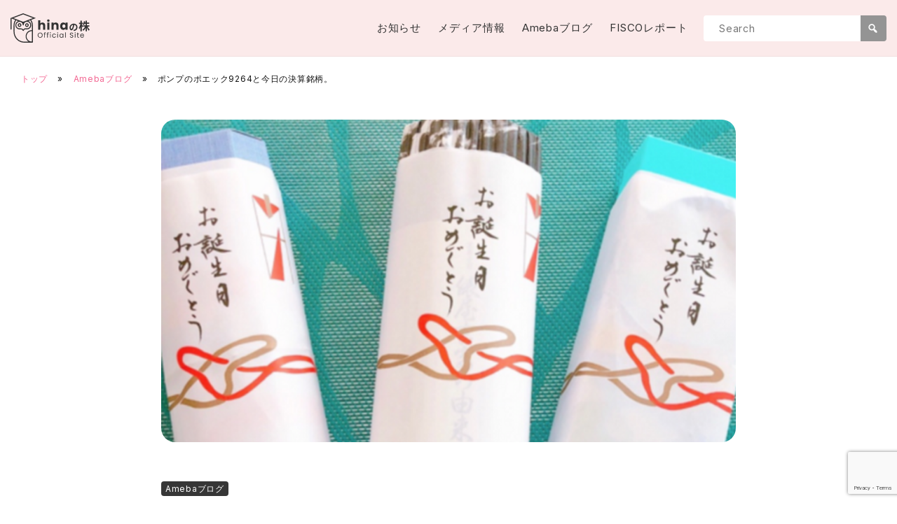

--- FILE ---
content_type: text/html; charset=UTF-8
request_url: https://hinanokabu.net/archives/2564
body_size: 17840
content:
<!doctype html>
<html lang="ja">
<head>
	<meta charset="UTF-8">
	<meta name="viewport" content="width=device-width, initial-scale=1">
	<link rel="profile" href="https://gmpg.org/xfn/11">
	<link rel="preconnect" href="https://fonts.googleapis.com">
	<link rel="preconnect" href="https://fonts.gstatic.com" crossorigin>
	<link href="https://fonts.googleapis.com/css2?family=Noto+Sans+JP:wght@600&family=Inter:wght@400;600&display=swap" rel="stylesheet">
	<script src="https://cdn.jsdelivr.net/npm/container-query-polyfill@1/dist/container-query-polyfill.modern.js"></script>
	<meta name='robots' content='index, follow, max-image-preview:large, max-snippet:-1, max-video-preview:-1' />

	<!-- This site is optimized with the Yoast SEO plugin v24.9 - https://yoast.com/wordpress/plugins/seo/ -->
	<title>ポンプのポエック9264と今日の決算銘柄。 | hinaの株 Official Site</title>
	<link rel="canonical" href="https://hinanokabu.net/archives/2564" />
	<meta property="og:locale" content="ja_JP" />
	<meta property="og:type" content="article" />
	<meta property="og:title" content="ポンプのポエック9264と今日の決算銘柄。 | hinaの株 Official Site" />
	<meta property="og:description" content="続きはこちらからどうぞ♪ ポンプのポエック9264と今日の決算銘柄。" />
	<meta property="og:url" content="https://hinanokabu.net/archives/2564" />
	<meta property="og:site_name" content="hinaの株 Official Site" />
	<meta property="article:published_time" content="2020-07-27T03:00:00+00:00" />
	<meta property="og:image" content="https://hinanokabu.net/wp-prof/wp-content/uploads/2023/09/05a3ec60cfe911ea96af0d8e5b8d5a31.png" />
	<meta property="og:image:width" content="960" />
	<meta property="og:image:height" content="540" />
	<meta property="og:image:type" content="image/png" />
	<meta name="author" content="hina" />
	<meta name="twitter:card" content="summary_large_image" />
	<script type="application/ld+json" class="yoast-schema-graph">{"@context":"https://schema.org","@graph":[{"@type":"Article","@id":"https://hinanokabu.net/archives/2564#article","isPartOf":{"@id":"https://hinanokabu.net/archives/2564"},"author":{"name":"hina","@id":"https://hinanokabu.net/#/schema/person/7b91babc25fa301574ed7ff6bde709e3"},"headline":"ポンプのポエック9264と今日の決算銘柄。","datePublished":"2020-07-27T03:00:00+00:00","mainEntityOfPage":{"@id":"https://hinanokabu.net/archives/2564"},"wordCount":0,"publisher":{"@id":"https://hinanokabu.net/#/schema/person/7b91babc25fa301574ed7ff6bde709e3"},"image":{"@id":"https://hinanokabu.net/archives/2564#primaryimage"},"thumbnailUrl":"https://hinanokabu.net/wp-prof/wp-content/uploads/2023/09/05a3ec60cfe911ea96af0d8e5b8d5a31.png","keywords":["ブログ更新情報"],"articleSection":["Amebaブログ"],"inLanguage":"ja"},{"@type":"WebPage","@id":"https://hinanokabu.net/archives/2564","url":"https://hinanokabu.net/archives/2564","name":"ポンプのポエック9264と今日の決算銘柄。 | hinaの株 Official Site","isPartOf":{"@id":"https://hinanokabu.net/#website"},"primaryImageOfPage":{"@id":"https://hinanokabu.net/archives/2564#primaryimage"},"image":{"@id":"https://hinanokabu.net/archives/2564#primaryimage"},"thumbnailUrl":"https://hinanokabu.net/wp-prof/wp-content/uploads/2023/09/05a3ec60cfe911ea96af0d8e5b8d5a31.png","datePublished":"2020-07-27T03:00:00+00:00","breadcrumb":{"@id":"https://hinanokabu.net/archives/2564#breadcrumb"},"inLanguage":"ja","potentialAction":[{"@type":"ReadAction","target":["https://hinanokabu.net/archives/2564"]}]},{"@type":"ImageObject","inLanguage":"ja","@id":"https://hinanokabu.net/archives/2564#primaryimage","url":"https://hinanokabu.net/wp-prof/wp-content/uploads/2023/09/05a3ec60cfe911ea96af0d8e5b8d5a31.png","contentUrl":"https://hinanokabu.net/wp-prof/wp-content/uploads/2023/09/05a3ec60cfe911ea96af0d8e5b8d5a31.png","width":960,"height":540},{"@type":"BreadcrumbList","@id":"https://hinanokabu.net/archives/2564#breadcrumb","itemListElement":[{"@type":"ListItem","position":1,"name":"トップ","item":"https://hinanokabu.net/"},{"@type":"ListItem","position":2,"name":"Amebaブログ","item":"https://hinanokabu.net/archives/category/ameba"},{"@type":"ListItem","position":3,"name":"ポンプのポエック9264と今日の決算銘柄。"}]},{"@type":"WebSite","@id":"https://hinanokabu.net/#website","url":"https://hinanokabu.net/","name":"hinaの株 Official Site","description":"アメブロで人気の「hinaの株ブログ」のブロガー。 投資レポート執筆、テレビ・ラジオ・IRセミナーへの出演を通して業界や個人投資家から注目を浴びている、 女性株ブロガー＆個人投資家「hina（ヒナ）」のオフィシャルサイトです。","publisher":{"@id":"https://hinanokabu.net/#/schema/person/7b91babc25fa301574ed7ff6bde709e3"},"potentialAction":[{"@type":"SearchAction","target":{"@type":"EntryPoint","urlTemplate":"https://hinanokabu.net/?s={search_term_string}"},"query-input":{"@type":"PropertyValueSpecification","valueRequired":true,"valueName":"search_term_string"}}],"inLanguage":"ja"},{"@type":["Person","Organization"],"@id":"https://hinanokabu.net/#/schema/person/7b91babc25fa301574ed7ff6bde709e3","name":"hina","image":{"@type":"ImageObject","inLanguage":"ja","@id":"https://hinanokabu.net/#/schema/person/image/","url":"https://hinanokabu.net/wp-prof/wp-content/uploads/2023/09/owl_icon.png","contentUrl":"https://hinanokabu.net/wp-prof/wp-content/uploads/2023/09/owl_icon.png","width":512,"height":512,"caption":"hina"},"logo":{"@id":"https://hinanokabu.net/#/schema/person/image/"}}]}</script>
	<!-- / Yoast SEO plugin. -->


<link rel="alternate" type="application/rss+xml" title="hinaの株 Official Site &raquo; フィード" href="https://hinanokabu.net/feed" />
<link rel="alternate" type="application/rss+xml" title="hinaの株 Official Site &raquo; コメントフィード" href="https://hinanokabu.net/comments/feed" />
<link rel="alternate" title="oEmbed (JSON)" type="application/json+oembed" href="https://hinanokabu.net/wp-json/oembed/1.0/embed?url=https%3A%2F%2Fhinanokabu.net%2Farchives%2F2564" />
<link rel="alternate" title="oEmbed (XML)" type="text/xml+oembed" href="https://hinanokabu.net/wp-json/oembed/1.0/embed?url=https%3A%2F%2Fhinanokabu.net%2Farchives%2F2564&#038;format=xml" />
<style id='wp-img-auto-sizes-contain-inline-css'>
img:is([sizes=auto i],[sizes^="auto," i]){contain-intrinsic-size:3000px 1500px}
/*# sourceURL=wp-img-auto-sizes-contain-inline-css */
</style>
<style id='wp-emoji-styles-inline-css'>

	img.wp-smiley, img.emoji {
		display: inline !important;
		border: none !important;
		box-shadow: none !important;
		height: 1em !important;
		width: 1em !important;
		margin: 0 0.07em !important;
		vertical-align: -0.1em !important;
		background: none !important;
		padding: 0 !important;
	}
/*# sourceURL=wp-emoji-styles-inline-css */
</style>
<style id='wp-block-library-inline-css'>
:root{--wp-block-synced-color:#7a00df;--wp-block-synced-color--rgb:122,0,223;--wp-bound-block-color:var(--wp-block-synced-color);--wp-editor-canvas-background:#ddd;--wp-admin-theme-color:#007cba;--wp-admin-theme-color--rgb:0,124,186;--wp-admin-theme-color-darker-10:#006ba1;--wp-admin-theme-color-darker-10--rgb:0,107,160.5;--wp-admin-theme-color-darker-20:#005a87;--wp-admin-theme-color-darker-20--rgb:0,90,135;--wp-admin-border-width-focus:2px}@media (min-resolution:192dpi){:root{--wp-admin-border-width-focus:1.5px}}.wp-element-button{cursor:pointer}:root .has-very-light-gray-background-color{background-color:#eee}:root .has-very-dark-gray-background-color{background-color:#313131}:root .has-very-light-gray-color{color:#eee}:root .has-very-dark-gray-color{color:#313131}:root .has-vivid-green-cyan-to-vivid-cyan-blue-gradient-background{background:linear-gradient(135deg,#00d084,#0693e3)}:root .has-purple-crush-gradient-background{background:linear-gradient(135deg,#34e2e4,#4721fb 50%,#ab1dfe)}:root .has-hazy-dawn-gradient-background{background:linear-gradient(135deg,#faaca8,#dad0ec)}:root .has-subdued-olive-gradient-background{background:linear-gradient(135deg,#fafae1,#67a671)}:root .has-atomic-cream-gradient-background{background:linear-gradient(135deg,#fdd79a,#004a59)}:root .has-nightshade-gradient-background{background:linear-gradient(135deg,#330968,#31cdcf)}:root .has-midnight-gradient-background{background:linear-gradient(135deg,#020381,#2874fc)}:root{--wp--preset--font-size--normal:16px;--wp--preset--font-size--huge:42px}.has-regular-font-size{font-size:1em}.has-larger-font-size{font-size:2.625em}.has-normal-font-size{font-size:var(--wp--preset--font-size--normal)}.has-huge-font-size{font-size:var(--wp--preset--font-size--huge)}.has-text-align-center{text-align:center}.has-text-align-left{text-align:left}.has-text-align-right{text-align:right}.has-fit-text{white-space:nowrap!important}#end-resizable-editor-section{display:none}.aligncenter{clear:both}.items-justified-left{justify-content:flex-start}.items-justified-center{justify-content:center}.items-justified-right{justify-content:flex-end}.items-justified-space-between{justify-content:space-between}.screen-reader-text{border:0;clip-path:inset(50%);height:1px;margin:-1px;overflow:hidden;padding:0;position:absolute;width:1px;word-wrap:normal!important}.screen-reader-text:focus{background-color:#ddd;clip-path:none;color:#444;display:block;font-size:1em;height:auto;left:5px;line-height:normal;padding:15px 23px 14px;text-decoration:none;top:5px;width:auto;z-index:100000}html :where(.has-border-color){border-style:solid}html :where([style*=border-top-color]){border-top-style:solid}html :where([style*=border-right-color]){border-right-style:solid}html :where([style*=border-bottom-color]){border-bottom-style:solid}html :where([style*=border-left-color]){border-left-style:solid}html :where([style*=border-width]){border-style:solid}html :where([style*=border-top-width]){border-top-style:solid}html :where([style*=border-right-width]){border-right-style:solid}html :where([style*=border-bottom-width]){border-bottom-style:solid}html :where([style*=border-left-width]){border-left-style:solid}html :where(img[class*=wp-image-]){height:auto;max-width:100%}:where(figure){margin:0 0 1em}html :where(.is-position-sticky){--wp-admin--admin-bar--position-offset:var(--wp-admin--admin-bar--height,0px)}@media screen and (max-width:600px){html :where(.is-position-sticky){--wp-admin--admin-bar--position-offset:0px}}

/*# sourceURL=wp-block-library-inline-css */
</style><style id='global-styles-inline-css'>
:root{--wp--preset--aspect-ratio--square: 1;--wp--preset--aspect-ratio--4-3: 4/3;--wp--preset--aspect-ratio--3-4: 3/4;--wp--preset--aspect-ratio--3-2: 3/2;--wp--preset--aspect-ratio--2-3: 2/3;--wp--preset--aspect-ratio--16-9: 16/9;--wp--preset--aspect-ratio--9-16: 9/16;--wp--preset--color--black: #000000;--wp--preset--color--cyan-bluish-gray: #abb8c3;--wp--preset--color--white: #ffffff;--wp--preset--color--pale-pink: #f78da7;--wp--preset--color--vivid-red: #cf2e2e;--wp--preset--color--luminous-vivid-orange: #ff6900;--wp--preset--color--luminous-vivid-amber: #fcb900;--wp--preset--color--light-green-cyan: #7bdcb5;--wp--preset--color--vivid-green-cyan: #00d084;--wp--preset--color--pale-cyan-blue: #8ed1fc;--wp--preset--color--vivid-cyan-blue: #0693e3;--wp--preset--color--vivid-purple: #9b51e0;--wp--preset--gradient--vivid-cyan-blue-to-vivid-purple: linear-gradient(135deg,rgb(6,147,227) 0%,rgb(155,81,224) 100%);--wp--preset--gradient--light-green-cyan-to-vivid-green-cyan: linear-gradient(135deg,rgb(122,220,180) 0%,rgb(0,208,130) 100%);--wp--preset--gradient--luminous-vivid-amber-to-luminous-vivid-orange: linear-gradient(135deg,rgb(252,185,0) 0%,rgb(255,105,0) 100%);--wp--preset--gradient--luminous-vivid-orange-to-vivid-red: linear-gradient(135deg,rgb(255,105,0) 0%,rgb(207,46,46) 100%);--wp--preset--gradient--very-light-gray-to-cyan-bluish-gray: linear-gradient(135deg,rgb(238,238,238) 0%,rgb(169,184,195) 100%);--wp--preset--gradient--cool-to-warm-spectrum: linear-gradient(135deg,rgb(74,234,220) 0%,rgb(151,120,209) 20%,rgb(207,42,186) 40%,rgb(238,44,130) 60%,rgb(251,105,98) 80%,rgb(254,248,76) 100%);--wp--preset--gradient--blush-light-purple: linear-gradient(135deg,rgb(255,206,236) 0%,rgb(152,150,240) 100%);--wp--preset--gradient--blush-bordeaux: linear-gradient(135deg,rgb(254,205,165) 0%,rgb(254,45,45) 50%,rgb(107,0,62) 100%);--wp--preset--gradient--luminous-dusk: linear-gradient(135deg,rgb(255,203,112) 0%,rgb(199,81,192) 50%,rgb(65,88,208) 100%);--wp--preset--gradient--pale-ocean: linear-gradient(135deg,rgb(255,245,203) 0%,rgb(182,227,212) 50%,rgb(51,167,181) 100%);--wp--preset--gradient--electric-grass: linear-gradient(135deg,rgb(202,248,128) 0%,rgb(113,206,126) 100%);--wp--preset--gradient--midnight: linear-gradient(135deg,rgb(2,3,129) 0%,rgb(40,116,252) 100%);--wp--preset--font-size--small: 13px;--wp--preset--font-size--medium: 20px;--wp--preset--font-size--large: 36px;--wp--preset--font-size--x-large: 42px;--wp--preset--spacing--20: 0.44rem;--wp--preset--spacing--30: 0.67rem;--wp--preset--spacing--40: 1rem;--wp--preset--spacing--50: 1.5rem;--wp--preset--spacing--60: 2.25rem;--wp--preset--spacing--70: 3.38rem;--wp--preset--spacing--80: 5.06rem;--wp--preset--shadow--natural: 6px 6px 9px rgba(0, 0, 0, 0.2);--wp--preset--shadow--deep: 12px 12px 50px rgba(0, 0, 0, 0.4);--wp--preset--shadow--sharp: 6px 6px 0px rgba(0, 0, 0, 0.2);--wp--preset--shadow--outlined: 6px 6px 0px -3px rgb(255, 255, 255), 6px 6px rgb(0, 0, 0);--wp--preset--shadow--crisp: 6px 6px 0px rgb(0, 0, 0);}:where(.is-layout-flex){gap: 0.5em;}:where(.is-layout-grid){gap: 0.5em;}body .is-layout-flex{display: flex;}.is-layout-flex{flex-wrap: wrap;align-items: center;}.is-layout-flex > :is(*, div){margin: 0;}body .is-layout-grid{display: grid;}.is-layout-grid > :is(*, div){margin: 0;}:where(.wp-block-columns.is-layout-flex){gap: 2em;}:where(.wp-block-columns.is-layout-grid){gap: 2em;}:where(.wp-block-post-template.is-layout-flex){gap: 1.25em;}:where(.wp-block-post-template.is-layout-grid){gap: 1.25em;}.has-black-color{color: var(--wp--preset--color--black) !important;}.has-cyan-bluish-gray-color{color: var(--wp--preset--color--cyan-bluish-gray) !important;}.has-white-color{color: var(--wp--preset--color--white) !important;}.has-pale-pink-color{color: var(--wp--preset--color--pale-pink) !important;}.has-vivid-red-color{color: var(--wp--preset--color--vivid-red) !important;}.has-luminous-vivid-orange-color{color: var(--wp--preset--color--luminous-vivid-orange) !important;}.has-luminous-vivid-amber-color{color: var(--wp--preset--color--luminous-vivid-amber) !important;}.has-light-green-cyan-color{color: var(--wp--preset--color--light-green-cyan) !important;}.has-vivid-green-cyan-color{color: var(--wp--preset--color--vivid-green-cyan) !important;}.has-pale-cyan-blue-color{color: var(--wp--preset--color--pale-cyan-blue) !important;}.has-vivid-cyan-blue-color{color: var(--wp--preset--color--vivid-cyan-blue) !important;}.has-vivid-purple-color{color: var(--wp--preset--color--vivid-purple) !important;}.has-black-background-color{background-color: var(--wp--preset--color--black) !important;}.has-cyan-bluish-gray-background-color{background-color: var(--wp--preset--color--cyan-bluish-gray) !important;}.has-white-background-color{background-color: var(--wp--preset--color--white) !important;}.has-pale-pink-background-color{background-color: var(--wp--preset--color--pale-pink) !important;}.has-vivid-red-background-color{background-color: var(--wp--preset--color--vivid-red) !important;}.has-luminous-vivid-orange-background-color{background-color: var(--wp--preset--color--luminous-vivid-orange) !important;}.has-luminous-vivid-amber-background-color{background-color: var(--wp--preset--color--luminous-vivid-amber) !important;}.has-light-green-cyan-background-color{background-color: var(--wp--preset--color--light-green-cyan) !important;}.has-vivid-green-cyan-background-color{background-color: var(--wp--preset--color--vivid-green-cyan) !important;}.has-pale-cyan-blue-background-color{background-color: var(--wp--preset--color--pale-cyan-blue) !important;}.has-vivid-cyan-blue-background-color{background-color: var(--wp--preset--color--vivid-cyan-blue) !important;}.has-vivid-purple-background-color{background-color: var(--wp--preset--color--vivid-purple) !important;}.has-black-border-color{border-color: var(--wp--preset--color--black) !important;}.has-cyan-bluish-gray-border-color{border-color: var(--wp--preset--color--cyan-bluish-gray) !important;}.has-white-border-color{border-color: var(--wp--preset--color--white) !important;}.has-pale-pink-border-color{border-color: var(--wp--preset--color--pale-pink) !important;}.has-vivid-red-border-color{border-color: var(--wp--preset--color--vivid-red) !important;}.has-luminous-vivid-orange-border-color{border-color: var(--wp--preset--color--luminous-vivid-orange) !important;}.has-luminous-vivid-amber-border-color{border-color: var(--wp--preset--color--luminous-vivid-amber) !important;}.has-light-green-cyan-border-color{border-color: var(--wp--preset--color--light-green-cyan) !important;}.has-vivid-green-cyan-border-color{border-color: var(--wp--preset--color--vivid-green-cyan) !important;}.has-pale-cyan-blue-border-color{border-color: var(--wp--preset--color--pale-cyan-blue) !important;}.has-vivid-cyan-blue-border-color{border-color: var(--wp--preset--color--vivid-cyan-blue) !important;}.has-vivid-purple-border-color{border-color: var(--wp--preset--color--vivid-purple) !important;}.has-vivid-cyan-blue-to-vivid-purple-gradient-background{background: var(--wp--preset--gradient--vivid-cyan-blue-to-vivid-purple) !important;}.has-light-green-cyan-to-vivid-green-cyan-gradient-background{background: var(--wp--preset--gradient--light-green-cyan-to-vivid-green-cyan) !important;}.has-luminous-vivid-amber-to-luminous-vivid-orange-gradient-background{background: var(--wp--preset--gradient--luminous-vivid-amber-to-luminous-vivid-orange) !important;}.has-luminous-vivid-orange-to-vivid-red-gradient-background{background: var(--wp--preset--gradient--luminous-vivid-orange-to-vivid-red) !important;}.has-very-light-gray-to-cyan-bluish-gray-gradient-background{background: var(--wp--preset--gradient--very-light-gray-to-cyan-bluish-gray) !important;}.has-cool-to-warm-spectrum-gradient-background{background: var(--wp--preset--gradient--cool-to-warm-spectrum) !important;}.has-blush-light-purple-gradient-background{background: var(--wp--preset--gradient--blush-light-purple) !important;}.has-blush-bordeaux-gradient-background{background: var(--wp--preset--gradient--blush-bordeaux) !important;}.has-luminous-dusk-gradient-background{background: var(--wp--preset--gradient--luminous-dusk) !important;}.has-pale-ocean-gradient-background{background: var(--wp--preset--gradient--pale-ocean) !important;}.has-electric-grass-gradient-background{background: var(--wp--preset--gradient--electric-grass) !important;}.has-midnight-gradient-background{background: var(--wp--preset--gradient--midnight) !important;}.has-small-font-size{font-size: var(--wp--preset--font-size--small) !important;}.has-medium-font-size{font-size: var(--wp--preset--font-size--medium) !important;}.has-large-font-size{font-size: var(--wp--preset--font-size--large) !important;}.has-x-large-font-size{font-size: var(--wp--preset--font-size--x-large) !important;}
/*# sourceURL=global-styles-inline-css */
</style>

<style id='classic-theme-styles-inline-css'>
/*! This file is auto-generated */
.wp-block-button__link{color:#fff;background-color:#32373c;border-radius:9999px;box-shadow:none;text-decoration:none;padding:calc(.667em + 2px) calc(1.333em + 2px);font-size:1.125em}.wp-block-file__button{background:#32373c;color:#fff;text-decoration:none}
/*# sourceURL=/wp-includes/css/classic-themes.min.css */
</style>
<link rel='stylesheet' id='contact-form-7-css' href='https://hinanokabu.net/wp-prof/wp-content/plugins/contact-form-7/includes/css/styles.css?ver=6.0.6' media='all' />
<link rel='stylesheet' id='blank_theme-style-css' href='https://hinanokabu.net/wp-prof/wp-content/themes/blank_theme/style.css?ver=1.0.0' media='all' />
<style id='akismet-widget-style-inline-css'>

			.a-stats {
				--akismet-color-mid-green: #357b49;
				--akismet-color-white: #fff;
				--akismet-color-light-grey: #f6f7f7;

				max-width: 350px;
				width: auto;
			}

			.a-stats * {
				all: unset;
				box-sizing: border-box;
			}

			.a-stats strong {
				font-weight: 600;
			}

			.a-stats a.a-stats__link,
			.a-stats a.a-stats__link:visited,
			.a-stats a.a-stats__link:active {
				background: var(--akismet-color-mid-green);
				border: none;
				box-shadow: none;
				border-radius: 8px;
				color: var(--akismet-color-white);
				cursor: pointer;
				display: block;
				font-family: -apple-system, BlinkMacSystemFont, 'Segoe UI', 'Roboto', 'Oxygen-Sans', 'Ubuntu', 'Cantarell', 'Helvetica Neue', sans-serif;
				font-weight: 500;
				padding: 12px;
				text-align: center;
				text-decoration: none;
				transition: all 0.2s ease;
			}

			/* Extra specificity to deal with TwentyTwentyOne focus style */
			.widget .a-stats a.a-stats__link:focus {
				background: var(--akismet-color-mid-green);
				color: var(--akismet-color-white);
				text-decoration: none;
			}

			.a-stats a.a-stats__link:hover {
				filter: brightness(110%);
				box-shadow: 0 4px 12px rgba(0, 0, 0, 0.06), 0 0 2px rgba(0, 0, 0, 0.16);
			}

			.a-stats .count {
				color: var(--akismet-color-white);
				display: block;
				font-size: 1.5em;
				line-height: 1.4;
				padding: 0 13px;
				white-space: nowrap;
			}
		
/*# sourceURL=akismet-widget-style-inline-css */
</style>
<link rel='stylesheet' id='fancybox-css' href='https://hinanokabu.net/wp-prof/wp-content/plugins/easy-fancybox/fancybox/1.5.4/jquery.fancybox.min.css?ver=6.9' media='screen' />
<link rel='stylesheet' id='dashicons-css' href='https://hinanokabu.net/wp-prof/wp-includes/css/dashicons.min.css?ver=6.9' media='all' />
<script src="https://hinanokabu.net/wp-prof/wp-includes/js/jquery/jquery.min.js?ver=3.7.1" id="jquery-core-js"></script>
<script src="https://hinanokabu.net/wp-prof/wp-includes/js/jquery/jquery-migrate.min.js?ver=3.4.1" id="jquery-migrate-js"></script>
<link rel="https://api.w.org/" href="https://hinanokabu.net/wp-json/" /><link rel="alternate" title="JSON" type="application/json" href="https://hinanokabu.net/wp-json/wp/v2/posts/2564" /><link rel="EditURI" type="application/rsd+xml" title="RSD" href="https://hinanokabu.net/wp-prof/xmlrpc.php?rsd" />
<meta name="generator" content="WordPress 6.9" />
<link rel='shortlink' href='https://hinanokabu.net/?p=2564' />
		<style type="text/css">
					.site-title a,
			.site-description {
				color: #111111;
			}
				</style>
		<link rel="icon" href="https://hinanokabu.net/wp-prof/wp-content/uploads/2023/09/cropped-owl_icon-32x32.png" sizes="32x32" />
<link rel="icon" href="https://hinanokabu.net/wp-prof/wp-content/uploads/2023/09/cropped-owl_icon-192x192.png" sizes="192x192" />
<link rel="apple-touch-icon" href="https://hinanokabu.net/wp-prof/wp-content/uploads/2023/09/cropped-owl_icon-180x180.png" />
<meta name="msapplication-TileImage" content="https://hinanokabu.net/wp-prof/wp-content/uploads/2023/09/cropped-owl_icon-270x270.png" />
		<style id="wp-custom-css">
			/* 区切り線 */
hr.wp-block-separator {
	background-color: transparent;
	height: 0;
}
.wp-block-separator {
	border: none;
	border-top: 1px dotted #a9a9a9;
}
/* ボタン */
a.wp-block-button__link {
	text-decoration: none;
	font-size: var(--midium-font-size);
}
a.wp-block-button__link:hover {
	color: #fff;
}
.wp-block-button__link {
	padding: calc(0.3em + 2px) calc(1.333em + 2px);
}
.wp-block-button__link:hover {
	opacity: 0.8;
}
.wp-block-button.is-style-outline>.wp-block-button__link {
	padding: calc(0.15em + 2px) calc(1.333em + 2px);
}
.wp-block-button.is-style-outline>.wp-block-button__link:hover {
	color: #222;
}
/* 見出し H2 */
article.type-post h2.wp-block-heading {
	border-left: 7px solid #333;
	padding-left: 0.8em;
	line-height: 1.3em;
	margin-top: 2.3em;
	font-size: var(--large-font-size);
}
/* 見出し H3 */
article.type-post h3.wp-block-heading {
	margin-top: 2em;
}
/* 見出し H5 */
article.type-post h5 {
	position: relative;
	margin-left: 1em;
}
article.type-post h5::before {
	position: absolute;
	top: 3px;
	left: -1em;
	content: "";
	height: 16px;
	width: 7px;
	background-color: transparent;
	background-image:
	radial-gradient(#333 30%, transparent 30%);
	background-size: 4px 4px;
}


		</style>
			
	
	
<script>
// search form
document.addEventListener('DOMContentLoaded', function (){
  const showFormBtn = document.getElementById('js-show-form-btn');
  const searchInputForm = document.getElementById('js-search-input');

  let isFormVisible = false;

  showFormBtn.addEventListener('click', function(event) {
    event.preventDefault();
    if (!isFormVisible) {
      searchInputForm.style.display = "flex";
      showFormBtn.style.display = "none";
      isFormVisible = true;
      console.log(isFormVisible);
    } else {
      searchInputForm.style.display = "none";
      isFormVisible = false;
      console.log(isFormVisible);
		console.log("-----");
    }
  });

  document.addEventListener("click", function (event) {
    if (isFormVisible && event.target !== searchInputForm && event.target !== showFormBtn && !searchInputForm.contains(event.target)) {
      searchInputForm.style.display = "none";
      showFormBtn.style.display = "flex";
      isFormVisible = false;
      console.log(isFormVisible);
		console.log("-----");
    }	  
	  
  });

});
</script>

	
	
</head>

<body class="wp-singular post-template-default single single-post postid-2564 single-format-standard wp-custom-logo wp-theme-blank_theme">
<div id="page" class="site">
	<div id="site-flex">
	<a class="skip-link screen-reader-text" href="#primary">Skip to content</a>

	<header id="masthead" class="site-header">
		<div class="inner">
			<div class="header-main">
			
				<div class="site-branding">
					
											<!-- <h1 class="site-title"><a href="https://hinanokabu.net/" class="custom-logo-link" rel="home"><img width="1130" height="410" src="https://hinanokabu.net/wp-prof/wp-content/uploads/2023/09/logo.png" class="custom-logo" alt="hinaの株 Official Site" decoding="async" fetchpriority="high" srcset="https://hinanokabu.net/wp-prof/wp-content/uploads/2023/09/logo.png 1130w, https://hinanokabu.net/wp-prof/wp-content/uploads/2023/09/logo-300x109.png 300w, https://hinanokabu.net/wp-prof/wp-content/uploads/2023/09/logo-1024x372.png 1024w, https://hinanokabu.net/wp-prof/wp-content/uploads/2023/09/logo-768x279.png 768w" sizes="(max-width: 1130px) 100vw, 1130px" /></a></h1> -->
												<h1 class="site-title"><a href="https://hinanokabu.net" class="custom-logo-link" rel="home" aria-current="page"><svg xmlns="http://www.w3.org/2000/svg" viewBox="0 0 567.77 207.87"><g id="logo_txt" data-name="logo txt"><g id="hinaの株" style="isolation: isolate;"><g style="isolation: isolate;"><path d="m243.673,70.936c3.528,3.864,5.293,9.172,5.293,15.925v29.751h-15.514v-27.651c0-3.407-.883-6.054-2.646-7.939-1.765-1.886-4.138-2.829-7.118-2.829s-5.354.943-7.118,2.829c-1.766,1.886-2.646,4.532-2.646,7.939v27.651h-15.605V49.079h15.605v23.454c1.581-2.25,3.742-4.046,6.479-5.385,2.737-1.337,5.809-2.008,9.217-2.008,5.841,0,10.525,1.933,14.054,5.795Z" style="fill: #333;"/><path d="m264.526,57.977c-1.734-1.611-2.601-3.604-2.601-5.977,0-2.434.867-4.456,2.601-6.069,1.734-1.611,3.97-2.418,6.708-2.418,2.677,0,4.882.807,6.616,2.418,1.734,1.613,2.601,3.636,2.601,6.069,0,2.372-.867,4.365-2.601,5.977-1.734,1.613-3.939,2.419-6.616,2.419-2.738,0-4.974-.806-6.708-2.419Zm14.465,7.712v50.923h-15.605v-50.923h15.605Z" style="fill: #333;"/><path d="m339.176,70.936c3.56,3.864,5.339,9.172,5.339,15.925v29.751h-15.514v-27.651c0-3.407-.883-6.054-2.646-7.939-1.765-1.886-4.138-2.829-7.118-2.829s-5.354.943-7.118,2.829c-1.766,1.886-2.646,4.532-2.646,7.939v27.651h-15.605v-50.923h15.605v6.753c1.581-2.25,3.71-4.029,6.388-5.339,2.676-1.308,5.688-1.962,9.035-1.962,5.961,0,10.723,1.933,14.282,5.795Z" style="fill: #333;"/><path d="m358.796,77.278c1.977-3.954,4.669-6.995,8.077-9.126,3.407-2.129,7.209-3.194,11.408-3.194,3.589,0,6.737.73,9.445,2.19,2.706,1.46,4.791,3.377,6.251,5.75v-7.21h15.605v50.923h-15.605v-7.21c-1.521,2.373-3.636,4.29-6.342,5.75-2.708,1.46-5.856,2.19-9.445,2.19-4.138,0-7.91-1.08-11.316-3.24-3.408-2.159-6.1-5.231-8.077-9.217-1.978-3.984-2.966-8.593-2.966-13.826s.988-9.824,2.966-13.78Zm31.941,4.654c-2.16-2.25-4.791-3.377-7.894-3.377s-5.735,1.111-7.894,3.331c-2.161,2.222-3.24,5.279-3.24,9.172s1.079,6.981,3.24,9.263c2.159,2.281,4.791,3.423,7.894,3.423s5.733-1.125,7.894-3.377c2.159-2.25,3.24-5.323,3.24-9.218s-1.081-6.965-3.24-9.217Z" style="fill: #333;"/></g><g style="isolation: isolate;"><path d="m455.08,125.263l-4.943-7.843c2.504-.264,4.35-.659,6.129-1.055,8.436-1.977,15.026-8.04,15.026-17.661,0-9.095-4.942-15.883-13.839-17.398-.923,5.602-2.043,11.664-3.954,17.859-3.954,13.312-9.622,21.484-16.805,21.484-7.315,0-13.378-8.04-13.378-19.178,0-15.224,13.181-28.206,30.25-28.206,16.344,0,26.625,11.335,26.625,25.701,0,13.906-8.501,23.726-25.109,26.296Zm-18.123-14.763c2.768,0,5.338-4.151,8.04-13.049,1.516-4.876,2.768-10.479,3.493-15.948-10.874,2.241-16.739,11.862-16.739,19.112,0,6.656,2.636,9.885,5.207,9.885Z" style="fill: #333;"/></g><g style="isolation: isolate;"><path d="m515.207,99.167c-.892-2.271-2.433-5.76-4.056-9.166v37.312h-9.409v-31.473c-2.19,6.732-4.786,12.735-7.625,16.953-.893-2.758-3.001-7.138-4.542-9.733,4.867-6.246,9.247-17.684,11.6-27.417h-9.978v-8.923h10.545v-15.088h9.409v15.088h9.247v8.923h-9.247v2.352c2.353,3.002,8.273,12.33,9.571,14.683l-5.516,6.489Zm37.557-5.029c3.569,8.273,9.247,16.548,15.007,21.414-2.19,1.785-5.435,5.191-6.977,7.544-4.704-4.867-9.085-12.41-12.491-20.522v24.74h-9.491v-24.01c-4.461,8.354-10.139,15.655-16.628,20.36-1.461-2.19-4.462-5.598-6.49-7.382,7.543-4.624,14.52-13.141,18.738-22.145h-13.384v-8.68h17.764v-11.112h-7.543c-1.38,3.73-3.002,7.138-4.786,9.814-1.622-1.379-5.435-3.731-7.544-4.786,4.056-5.678,6.408-14.682,7.625-23.767l8.842,1.541c-.487,2.921-.974,5.76-1.622,8.518h5.028v-13.952h9.491v13.952h15.168v8.68h-15.168v11.112h17.196v8.68h-12.735Z" style="fill: #333;"/></g></g><g id="Official_Site" data-name="Official Site" style="isolation: isolate;"><g style="isolation: isolate;"><path d="m203.61,170.428c-2.705-1.537-4.842-3.684-6.414-6.438s-2.357-5.856-2.357-9.304.786-6.548,2.357-9.304c1.572-2.754,3.709-4.9,6.414-6.438,2.704-1.538,5.695-2.307,8.974-2.307,3.312,0,6.32.769,9.025,2.307,2.704,1.538,4.833,3.676,6.388,6.413,1.554,2.738,2.332,5.849,2.332,9.329s-.778,6.591-2.332,9.329c-1.555,2.737-3.685,4.876-6.388,6.413-2.705,1.539-5.712,2.307-9.025,2.307-3.279,0-6.27-.768-8.974-2.307Zm15.641-3.422c1.978-1.148,3.532-2.789,4.665-4.918,1.132-2.13,1.699-4.597,1.699-7.402,0-2.839-.566-5.314-1.699-7.428-1.133-2.111-2.679-3.743-4.639-4.893-1.96-1.148-4.191-1.724-6.692-1.724s-4.732.575-6.692,1.724c-1.96,1.149-3.507,2.781-4.639,4.893-1.133,2.113-1.699,4.589-1.699,7.428,0,2.806.566,5.272,1.699,7.402,1.132,2.129,2.687,3.77,4.664,4.918,1.978,1.149,4.2,1.724,6.667,1.724s4.69-.574,6.667-1.724Z" style="fill: #333;"/><path d="m252.281,148.398h-5.831v23.981h-4.614v-23.981h-3.6v-3.802h3.6v-1.978c0-3.109.803-5.382,2.408-6.819,1.605-1.437,4.183-2.154,7.732-2.154v3.853c-2.028,0-3.457.398-4.284,1.191-.829.795-1.242,2.104-1.242,3.93v1.978h5.831v3.802Z" style="fill: #333;"/><path d="m273.525,148.398h-5.831v23.981h-4.614v-23.981h-3.6v-3.802h3.6v-1.978c0-3.109.803-5.382,2.408-6.819,1.605-1.437,4.183-2.154,7.732-2.154v3.853c-2.028,0-3.457.398-4.284,1.191-.829.795-1.242,2.104-1.242,3.93v1.978h5.831v3.802Z" style="fill: #333;"/><path d="m283.614,139.172c-.608-.608-.913-1.352-.913-2.231s.304-1.622.913-2.23,1.351-.913,2.23-.913c.845,0,1.563.305,2.155.913.591.608.887,1.353.887,2.23s-.296,1.623-.887,2.231c-.592.608-1.31.912-2.155.912-.879,0-1.622-.304-2.23-.912Zm4.461,5.425v27.783h-4.614v-27.783h4.614Z" style="fill: #333;"/><path d="m300.496,150.908c1.149-2.146,2.746-3.811,4.791-4.993,2.045-1.184,4.386-1.775,7.022-1.775,3.414,0,6.228.829,8.442,2.484,2.213,1.657,3.675,3.955,4.385,6.896h-4.969c-.474-1.689-1.394-3.024-2.763-4.005-1.369-.98-3.067-1.471-5.096-1.471-2.636,0-4.766.904-6.388,2.713-1.622,1.809-2.434,4.368-2.434,7.681,0,3.346.812,5.932,2.434,7.757,1.623,1.825,3.752,2.738,6.388,2.738,2.028,0,3.718-.474,5.07-1.42,1.351-.946,2.281-2.298,2.788-4.056h4.969c-.744,2.839-2.231,5.112-4.461,6.818-2.231,1.708-5.02,2.561-8.366,2.561-2.636,0-4.977-.591-7.022-1.774-2.045-1.183-3.642-2.855-4.791-5.02-1.149-2.162-1.724-4.697-1.724-7.604,0-2.872.574-5.382,1.724-7.529Z" style="fill: #333;"/><path d="m335.986,139.172c-.608-.608-.913-1.352-.913-2.231s.304-1.622.913-2.23,1.351-.913,2.23-.913c.845,0,1.563.305,2.155.913.591.608.887,1.353.887,2.23s-.296,1.623-.887,2.231c-.592.608-1.31.912-2.155.912-.879,0-1.622-.304-2.23-.912Zm4.461,5.425v27.783h-4.614v-27.783h4.614Z" style="fill: #333;"/><path d="m352.868,150.908c1.149-2.146,2.729-3.811,4.741-4.993,2.01-1.184,4.25-1.775,6.717-1.775,2.434,0,4.546.524,6.338,1.572,1.791,1.048,3.126,2.366,4.005,3.954v-5.069h4.665v27.783h-4.665v-5.171c-.913,1.622-2.273,2.966-4.081,4.03-1.809,1.064-3.913,1.597-6.312,1.597-2.468,0-4.699-.608-6.692-1.825-1.995-1.217-3.566-2.923-4.715-5.12-1.149-2.197-1.724-4.698-1.724-7.504,0-2.839.574-5.331,1.724-7.479Zm20.534,2.054c-.846-1.555-1.986-2.746-3.422-3.574-1.437-.828-3.017-1.242-4.741-1.242s-3.295.405-4.715,1.217-2.552,1.994-3.397,3.549c-.845,1.555-1.268,3.38-1.268,5.476,0,2.13.422,3.979,1.268,5.552.845,1.571,1.978,2.771,3.397,3.6s2.991,1.242,4.715,1.242,3.304-.414,4.741-1.242c1.436-.828,2.577-2.028,3.422-3.6.844-1.572,1.267-3.405,1.267-5.501s-.423-3.921-1.267-5.476Z" style="fill: #333;"/><path d="m396.317,134.862v37.518h-4.614v-37.518h4.614Z" style="fill: #333;"/><path d="m431.781,171.492c-1.843-.827-3.288-1.977-4.335-3.447-1.048-1.47-1.589-3.169-1.623-5.095h4.918c.169,1.656.854,3.05,2.054,4.183,1.199,1.133,2.948,1.698,5.247,1.698,2.197,0,3.929-.549,5.197-1.647s1.901-2.51,1.901-4.233c0-1.352-.373-2.451-1.115-3.296-.744-.845-1.673-1.487-2.789-1.927-1.116-.438-2.62-.912-4.512-1.42-2.333-.608-4.2-1.217-5.603-1.825-1.403-.608-2.603-1.562-3.6-2.864-.998-1.301-1.496-3.05-1.496-5.247,0-1.927.489-3.633,1.47-5.121.98-1.486,2.357-2.636,4.132-3.447,1.775-.812,3.811-1.217,6.109-1.217,3.312,0,6.025.828,8.138,2.484,2.112,1.656,3.303,3.853,3.574,6.591h-5.07c-.169-1.352-.879-2.543-2.129-3.574s-2.907-1.547-4.968-1.547c-1.927,0-3.499.499-4.715,1.496s-1.825,2.392-1.825,4.183c0,1.285.363,2.332,1.09,3.144.726.812,1.622,1.428,2.687,1.851,1.064.423,2.56.904,4.487,1.444,2.332.643,4.208,1.276,5.628,1.901,1.419.626,2.636,1.59,3.65,2.891,1.014,1.301,1.521,3.067,1.521,5.298,0,1.724-.457,3.346-1.369,4.867-.913,1.521-2.265,2.755-4.056,3.701s-3.904,1.419-6.337,1.419c-2.332,0-4.419-.413-6.261-1.242Z" style="fill: #333;"/><path d="m461.313,139.172c-.608-.608-.913-1.352-.913-2.231s.304-1.622.913-2.23,1.351-.913,2.23-.913c.845,0,1.563.305,2.155.913.591.608.887,1.353.887,2.23s-.296,1.623-.887,2.231c-.592.608-1.31.912-2.155.912-.879,0-1.622-.304-2.23-.912Zm4.461,5.425v27.783h-4.614v-27.783h4.614Z" style="fill: #333;"/><path d="m483.823,148.398v16.377c0,1.352.287,2.307.862,2.864.574.558,1.572.836,2.991.836h3.397v3.904h-4.158c-2.569,0-4.496-.591-5.78-1.774-1.285-1.183-1.926-3.126-1.926-5.83v-16.377h-3.6v-3.802h3.6v-6.997h4.614v6.997h7.25v3.802h-7.25Z" style="fill: #333;"/><path d="m526.411,160.212h-22.207c.169,2.738,1.107,4.876,2.814,6.413,1.707,1.539,3.777,2.308,6.211,2.308,1.994,0,3.658-.465,4.994-1.395,1.334-.93,2.272-2.172,2.813-3.727h4.969c-.744,2.671-2.231,4.842-4.462,6.515-2.23,1.674-5.003,2.51-8.314,2.51-2.637,0-4.994-.591-7.073-1.774-2.079-1.183-3.71-2.864-4.893-5.045-1.184-2.18-1.774-4.706-1.774-7.579s.574-5.391,1.724-7.555c1.149-2.162,2.763-3.827,4.842-4.993s4.47-1.75,7.174-1.75c2.636,0,4.969.575,6.996,1.725,2.028,1.149,3.591,2.729,4.69,4.74,1.098,2.011,1.647,4.284,1.647,6.819,0,.879-.051,1.809-.152,2.788Zm-5.779-8.289c-.778-1.268-1.834-2.231-3.169-2.891-1.336-.659-2.814-.988-4.437-.988-2.332,0-4.318.744-5.957,2.23-1.64,1.488-2.578,3.55-2.814,6.186h17.542c0-1.757-.39-3.27-1.166-4.537Z" style="fill: #333;"/></g></g></g><g><path d="m117.558,96.654c-7.241,0-13.111-5.87-13.111-13.111s5.87-13.111,13.111-13.111,13.111,5.87,13.111,13.111h0c-.003,7.24-5.871,13.108-13.111,13.111Zm0-18.987c-3.245,0-5.876,2.631-5.876,5.876s2.631,5.876,5.876,5.876,5.876-2.631,5.876-5.876h0c-.008-3.241-2.635-5.865-5.876-5.871v-.005Z" style="fill: #333;"/><path d="m64.851,96.299c-7.241,0-13.111-5.87-13.111-13.111s5.87-13.111,13.111-13.111,13.111,5.87,13.111,13.111h0c-.003,7.24-5.871,13.108-13.111,13.111Zm0-18.987c-3.245,0-5.876,2.631-5.876,5.876s2.631,5.876,5.876,5.876,5.876-2.631,5.876-5.876h0c-.008-3.241-2.635-5.865-5.876-5.871v-.005Z" style="fill: #333;"/><path d="m90.97,67.86c.06.11.13.21.19.32.1-.17.2-.34.31-.51l-.5.19Z" style="fill: #333;"/><path d="m181.51,33.97L90.75,0,0,33.97l.22.08c-.06.02-.09.03-.09.05v77.7c0,2,1.62,3.62,3.62,3.62s3.62-1.62,3.62-3.62V36.73l26.48,9.91c-7.81,11.36-12,24.86-11.95,38.7v45.77c.05,42.37,34.37,76.7,76.73,76.75h58.31l-.02.01c2.09,0,3.79-1.7,3.79-3.8v-117.16c-.01-14.48-4.49-28.57-12.78-40.37l33.58-12.57Zm-160.87,0L90.75,7.72l70.18,26.25-70.15,26.24L20.64,33.97Zm73.87,49.15l.08-.18c.23-.48.34-1,.34-1.52.57-12.2,10.88-21.65,23.08-21.16,12.74,0,23.06,10.32,23.06,23.05s-10.32,23.05-23.06,23.05c-1.09,0-2.74.07-4.84.16-3.25.13-7.29.29-11.27.29-.39,0-.79.07-1.16.19-3.9,1.75-7.22,4.58-9.56,8.15-2.27-3.43-5.48-6.14-9.25-7.8-.37-.12-.77-.19-1.16-.19-3.98,0-8.04-.16-11.28-.29-2.1-.1-3.75-.16-4.85-.16-12.73,0-23.05-10.32-23.05-23.05s10.32-23.05,23.05-23.05l.02.01c12.12-.51,22.37,8.87,22.95,20.98-.01,1.42.82,2.71,2.11,3.3,1.81.83,3.96.04,4.79-1.78Zm-3.54-15.26l.5-.19c-.11.17-.21.34-.31.51-.06-.11-.13-.21-.19-.32Zm62.51,131.96h-.44c-.57.02-1.15.02-1.72,0-20.3-.47-36.37-17.32-35.9-37.62.48-20.3,17.32-36.37,37.62-35.89h.44v73.51Zm0-112.91v32.16h-1.38c-24.3.27-43.79,20.18-43.53,44.48.17,15.73,8.57,29.44,21.08,37.08h-31.02c-38.37-.05-69.46-31.14-69.5-69.52v-45.77c-.04-12.79,3.95-25.26,11.43-35.64l14.48,5.41c-11.57,4.1-19.96,15.05-20.18,28.05-.29,16.72,13.04,30.51,29.76,30.8.96,0,2.63.06,4.57.14,3.12.13,6.97.3,10.86.3,2.55,1.71,4.72,3.91,6.38,6.49.69.91,1.33,1.76,1.97,2.5.67.76,1.62,1.21,2.64,1.24h.13c.98-.01,1.91-.4,2.6-1.09.07-.06.14-.13.2-.21.62-.72,1.27-1.58,1.96-2.48,1.74-2.69,4.01-5,6.65-6.8,3.89-.02,7.74-.17,10.87-.3,1.95-.08,3.62-.15,4.56-.15.26.01.52.01.78,0,16.73-.21,30.11-13.95,29.9-30.67-.18-13.25-8.83-24.4-20.74-28.35l13.29-4.98c8,10.79,12.29,23.88,12.24,37.31Z" style="fill: #333;"/></g></svg></a></h1>	
						
				</div><!-- .site-branding -->

				<nav id="site-navigation" class="main-navigation">
					<button class="menu-toggle" aria-controls="primary-menu" aria-expanded="false"><span class="dashicons-menu"></span></button>
					<div class="menu-global-nav-container"><ul id="primary-menu" class="menu"><li id="menu-item-3525" class="menu-item menu-item-type-taxonomy menu-item-object-category menu-item-3525"><a href="https://hinanokabu.net/archives/category/info">お知らせ</a></li>
<li id="menu-item-3526" class="menu-item menu-item-type-taxonomy menu-item-object-category menu-item-has-children menu-item-3526"><a href="https://hinanokabu.net/archives/category/media">メディア情報</a>
<ul class="sub-menu">
	<li id="menu-item-3529" class="menu-item menu-item-type-taxonomy menu-item-object-category menu-item-3529"><a href="https://hinanokabu.net/archives/category/media/piston">[Youtube] ピストン西沢の億トレーダーへの道！</a></li>
	<li id="menu-item-3530" class="menu-item menu-item-type-taxonomy menu-item-object-category menu-item-3530"><a href="https://hinanokabu.net/archives/category/media/ok-cozy-up">[ラジオ] 飯田浩司のOK!cozy up!</a></li>
	<li id="menu-item-3531" class="menu-item menu-item-type-taxonomy menu-item-object-category menu-item-3531"><a href="https://hinanokabu.net/archives/category/media/radio-portfolio">[ラジオ] RADIO PORTFOLIO</a></li>
	<li id="menu-item-3532" class="menu-item menu-item-type-taxonomy menu-item-object-category menu-item-3532"><a href="https://hinanokabu.net/archives/category/media/other-media">その他</a></li>
</ul>
</li>
<li id="menu-item-3527" class="menu-item menu-item-type-taxonomy menu-item-object-category current-post-ancestor current-menu-parent current-post-parent menu-item-3527"><a href="https://hinanokabu.net/archives/category/ameba">Amebaブログ</a></li>
<li id="menu-item-3528" class="menu-item menu-item-type-taxonomy menu-item-object-category menu-item-3528"><a href="https://hinanokabu.net/archives/category/fisco">FISCOレポート</a></li>
</ul></div>				</nav><!-- #site-navigation -->
				
				<div class="header-search">
					<button id="js-show-form-btn" class="show_form_btn"><span class="dashicons-search"></span></button>
<form id="js-search-input" method="get" class="searchform" action="https://hinanokabu.net/">
  <input type="text" placeholder="　Search" name="s" class="searchfield" value="" />
  <input type="submit" value="&#xf179;" alt="検索" title="検索" class="searchsubmit">
</form>

				</div>
				
			</div><!-- /header-main -->
		</div><!-- /inner -->
	</header><!-- #masthead -->
	<p id="breadcrumbs" class="inner"><span><span><a href="https://hinanokabu.net/">トップ</a></span> » <span><a href="https://hinanokabu.net/archives/category/ameba">Amebaブログ</a></span> » <span class="breadcrumb_last" aria-current="page">ポンプのポエック9264と今日の決算銘柄。</span></span></p>
	<main id="primary" class="site-main">

		
<article id="post-2564" class="post-2564 post type-post status-publish format-standard has-post-thumbnail hentry category-ameba tag-blog">
	<div class="inner">
		<header class="inner_content entry-header">
			
			<div class="post-thumbnail">
				<img width="960" height="540" src="https://hinanokabu.net/wp-prof/wp-content/uploads/2023/09/05a3ec60cfe911ea96af0d8e5b8d5a31.png" class="attachment-post-thumbnail size-post-thumbnail wp-post-image" alt="" decoding="async" srcset="https://hinanokabu.net/wp-prof/wp-content/uploads/2023/09/05a3ec60cfe911ea96af0d8e5b8d5a31.png 960w, https://hinanokabu.net/wp-prof/wp-content/uploads/2023/09/05a3ec60cfe911ea96af0d8e5b8d5a31-300x169.png 300w, https://hinanokabu.net/wp-prof/wp-content/uploads/2023/09/05a3ec60cfe911ea96af0d8e5b8d5a31-768x432.png 768w" sizes="(max-width: 960px) 100vw, 960px" />			</div><!-- .post-thumbnail -->

					
			
			
			<span class="cat-links"><a href="https://hinanokabu.net/archives/category/ameba" rel="category tag">Amebaブログ</a></span><h1 class="entry-title">ポンプのポエック9264と今日の決算銘柄。</h1>				<div class="entry-meta">
					<span class="dashicons-calendar-alt"></span>
					<span class="posted-on"><a href="https://hinanokabu.net/archives/2564" rel="bookmark"><time class="entry-date published updated" datetime="2020-07-27T12:00:00+09:00">2020-07-27</time></a></span>				</div><!-- .entry-meta -->
					</header><!-- .entry-header -->

		

		<div class="inner_content entry-content">
			<p>続きはこちらからどうぞ♪</p>
<p><a href="https://ameblo.jp/hinapiyon/entry-12613709877.html" rel="noopener noreferrer" target="_blank">ポンプのポエック9264と今日の決算銘柄。</a></p>
		</div><!-- .inner_content .entry-content -->

		<footer class="inner_content entry-footer">
			<div class="post-tags"><span class="tags-links"><a href="https://hinanokabu.net/archives/tag/blog" rel="tag">ブログ更新情報</a></span></div>
		</footer><!-- .entry-footer -->
	</div>
</article><!-- #post-2564 -->
<div class="border-stripe"></div>
<div class="costom-post-navigation">
	<div class="inner flex">
		<div class="costom-post-navi-next">

			<p><span class="dashicons-arrow-left-alt2"></span> 新しい記事</p><a href="https://hinanokabu.net/archives/2566" rel="next"><img width="150" height="150" src="https://hinanokabu.net/wp-prof/wp-content/uploads/2023/09/8d6b6750cfe811ea8aa1d1727da47301-150x150.png" class="attachment-thumbnail size-thumbnail wp-post-image" alt="" decoding="async" />角松敏生♪生配信スタートしました！！ブルーノート東京♪</a>			
		</div>
		<div class="costom-post-navi-prev">
			
				<p>古い記事 <span class="dashicons-arrow-right-alt2"></span></p><a href="https://hinanokabu.net/archives/2578" rel="prev"><img width="150" height="150" src="https://hinanokabu.net/wp-prof/wp-content/uploads/2023/09/575c8890cb6c11ea98d41589dfb4db6a-150x150.png" class="attachment-thumbnail size-thumbnail wp-post-image" alt="" decoding="async" />4051GMOフィナンシャルゲートとナスダック史上最高値更新。</a>
		</div>
	</div>
</div>
	</main><!-- #main -->


	<footer id="colophon" class="site-footer">
		<div class="site-info">
			<p class="footer_link">
				© 2023 
				<a href="https://hinanokabu.net">
					hinaの株 Official Site				</a>  All Rights Reserved.
			</p>
			<p class="footer_desc">当サイト内の文章・画像等の内容の無断転載及び複製及び引用等の行為を固く禁じます。</p>
		</div><!-- .site-info -->
	</footer><!-- #colophon -->
	</div><!-- #site-flex -->
</div><!-- #page -->

<script type="speculationrules">
{"prefetch":[{"source":"document","where":{"and":[{"href_matches":"/*"},{"not":{"href_matches":["/wp-prof/wp-*.php","/wp-prof/wp-admin/*","/wp-prof/wp-content/uploads/*","/wp-prof/wp-content/*","/wp-prof/wp-content/plugins/*","/wp-prof/wp-content/themes/blank_theme/*","/*\\?(.+)"]}},{"not":{"selector_matches":"a[rel~=\"nofollow\"]"}},{"not":{"selector_matches":".no-prefetch, .no-prefetch a"}}]},"eagerness":"conservative"}]}
</script>
<script src="https://hinanokabu.net/wp-prof/wp-includes/js/dist/hooks.min.js?ver=dd5603f07f9220ed27f1" id="wp-hooks-js"></script>
<script src="https://hinanokabu.net/wp-prof/wp-includes/js/dist/i18n.min.js?ver=c26c3dc7bed366793375" id="wp-i18n-js"></script>
<script id="wp-i18n-js-after">
wp.i18n.setLocaleData( { 'text direction\u0004ltr': [ 'ltr' ] } );
//# sourceURL=wp-i18n-js-after
</script>
<script src="https://hinanokabu.net/wp-prof/wp-content/plugins/contact-form-7/includes/swv/js/index.js?ver=6.0.6" id="swv-js"></script>
<script id="contact-form-7-js-translations">
( function( domain, translations ) {
	var localeData = translations.locale_data[ domain ] || translations.locale_data.messages;
	localeData[""].domain = domain;
	wp.i18n.setLocaleData( localeData, domain );
} )( "contact-form-7", {"translation-revision-date":"2025-04-11 06:42:50+0000","generator":"GlotPress\/4.0.1","domain":"messages","locale_data":{"messages":{"":{"domain":"messages","plural-forms":"nplurals=1; plural=0;","lang":"ja_JP"},"This contact form is placed in the wrong place.":["\u3053\u306e\u30b3\u30f3\u30bf\u30af\u30c8\u30d5\u30a9\u30fc\u30e0\u306f\u9593\u9055\u3063\u305f\u4f4d\u7f6e\u306b\u7f6e\u304b\u308c\u3066\u3044\u307e\u3059\u3002"],"Error:":["\u30a8\u30e9\u30fc:"]}},"comment":{"reference":"includes\/js\/index.js"}} );
//# sourceURL=contact-form-7-js-translations
</script>
<script id="contact-form-7-js-before">
var wpcf7 = {
    "api": {
        "root": "https:\/\/hinanokabu.net\/wp-json\/",
        "namespace": "contact-form-7\/v1"
    }
};
//# sourceURL=contact-form-7-js-before
</script>
<script src="https://hinanokabu.net/wp-prof/wp-content/plugins/contact-form-7/includes/js/index.js?ver=6.0.6" id="contact-form-7-js"></script>
<script src="https://hinanokabu.net/wp-prof/wp-content/themes/blank_theme/js/navigation.js?ver=1.0.0" id="blank_theme-navigation-js"></script>
<script src="https://hinanokabu.net/wp-prof/wp-content/plugins/easy-fancybox/vendor/purify.min.js?ver=6.9" id="fancybox-purify-js"></script>
<script src="https://hinanokabu.net/wp-prof/wp-content/plugins/easy-fancybox/fancybox/1.5.4/jquery.fancybox.min.js?ver=6.9" id="jquery-fancybox-js"></script>
<script id="jquery-fancybox-js-after">
var fb_timeout, fb_opts={'autoScale':true,'showCloseButton':true,'margin':20,'pixelRatio':'false','centerOnScroll':false,'enableEscapeButton':true,'overlayShow':true,'hideOnOverlayClick':true,'minVpHeight':320,'disableCoreLightbox':'true','enableBlockControls':'true','fancybox_openBlockControls':'true' };
if(typeof easy_fancybox_handler==='undefined'){
var easy_fancybox_handler=function(){
jQuery([".nolightbox","a.wp-block-fileesc_html__button","a.pin-it-button","a[href*='pinterest.com\/pin\/create']","a[href*='facebook.com\/share']","a[href*='twitter.com\/share']"].join(',')).addClass('nofancybox');
jQuery('a.fancybox-close').on('click',function(e){e.preventDefault();jQuery.fancybox.close()});
/* IMG */
						var unlinkedImageBlocks=jQuery(".wp-block-image > img:not(.nofancybox,figure.nofancybox>img)");
						unlinkedImageBlocks.wrap(function() {
							var href = jQuery( this ).attr( "src" );
							return "<a href='" + href + "'></a>";
						});
var fb_IMG_select=jQuery('a[href*=".jpg" i]:not(.nofancybox,li.nofancybox>a,figure.nofancybox>a),area[href*=".jpg" i]:not(.nofancybox),a[href*=".png" i]:not(.nofancybox,li.nofancybox>a,figure.nofancybox>a),area[href*=".png" i]:not(.nofancybox),a[href*=".webp" i]:not(.nofancybox,li.nofancybox>a,figure.nofancybox>a),area[href*=".webp" i]:not(.nofancybox)');
fb_IMG_select.addClass('fancybox image');
var fb_IMG_sections=jQuery('.gallery,.wp-block-gallery,.tiled-gallery,.wp-block-jetpack-tiled-gallery,.ngg-galleryoverview,.ngg-imagebrowser,.nextgen_pro_blog_gallery,.nextgen_pro_film,.nextgen_pro_horizontal_filmstrip,.ngg-pro-masonry-wrapper,.ngg-pro-mosaic-container,.nextgen_pro_sidescroll,.nextgen_pro_slideshow,.nextgen_pro_thumbnail_grid,.tiled-gallery');
fb_IMG_sections.each(function(){jQuery(this).find(fb_IMG_select).attr('rel','gallery-'+fb_IMG_sections.index(this));});
jQuery('a.fancybox,area.fancybox,.fancybox>a').each(function(){jQuery(this).fancybox(jQuery.extend(true,{},fb_opts,{'transition':'elastic','transitionIn':'elastic','transitionOut':'elastic','opacity':false,'hideOnContentClick':false,'titleShow':true,'titlePosition':'over','titleFromAlt':true,'showNavArrows':true,'enableKeyboardNav':true,'cyclic':false,'mouseWheel':'false'}))});
};};
jQuery(easy_fancybox_handler);jQuery(document).on('post-load',easy_fancybox_handler);

//# sourceURL=jquery-fancybox-js-after
</script>
<script src="https://hinanokabu.net/wp-prof/wp-content/plugins/easy-fancybox/vendor/jquery.easing.min.js?ver=1.4.1" id="jquery-easing-js"></script>
<script src="https://www.google.com/recaptcha/api.js?render=6Lez2o0oAAAAAEoyeLkoZUYTHn4uvaUVi8FpH7OW&amp;ver=3.0" id="google-recaptcha-js"></script>
<script src="https://hinanokabu.net/wp-prof/wp-includes/js/dist/vendor/wp-polyfill.min.js?ver=3.15.0" id="wp-polyfill-js"></script>
<script id="wpcf7-recaptcha-js-before">
var wpcf7_recaptcha = {
    "sitekey": "6Lez2o0oAAAAAEoyeLkoZUYTHn4uvaUVi8FpH7OW",
    "actions": {
        "homepage": "homepage",
        "contactform": "contactform"
    }
};
//# sourceURL=wpcf7-recaptcha-js-before
</script>
<script src="https://hinanokabu.net/wp-prof/wp-content/plugins/contact-form-7/modules/recaptcha/index.js?ver=6.0.6" id="wpcf7-recaptcha-js"></script>
<script id="wp-emoji-settings" type="application/json">
{"baseUrl":"https://s.w.org/images/core/emoji/17.0.2/72x72/","ext":".png","svgUrl":"https://s.w.org/images/core/emoji/17.0.2/svg/","svgExt":".svg","source":{"concatemoji":"https://hinanokabu.net/wp-prof/wp-includes/js/wp-emoji-release.min.js?ver=6.9"}}
</script>
<script type="module">
/*! This file is auto-generated */
const a=JSON.parse(document.getElementById("wp-emoji-settings").textContent),o=(window._wpemojiSettings=a,"wpEmojiSettingsSupports"),s=["flag","emoji"];function i(e){try{var t={supportTests:e,timestamp:(new Date).valueOf()};sessionStorage.setItem(o,JSON.stringify(t))}catch(e){}}function c(e,t,n){e.clearRect(0,0,e.canvas.width,e.canvas.height),e.fillText(t,0,0);t=new Uint32Array(e.getImageData(0,0,e.canvas.width,e.canvas.height).data);e.clearRect(0,0,e.canvas.width,e.canvas.height),e.fillText(n,0,0);const a=new Uint32Array(e.getImageData(0,0,e.canvas.width,e.canvas.height).data);return t.every((e,t)=>e===a[t])}function p(e,t){e.clearRect(0,0,e.canvas.width,e.canvas.height),e.fillText(t,0,0);var n=e.getImageData(16,16,1,1);for(let e=0;e<n.data.length;e++)if(0!==n.data[e])return!1;return!0}function u(e,t,n,a){switch(t){case"flag":return n(e,"\ud83c\udff3\ufe0f\u200d\u26a7\ufe0f","\ud83c\udff3\ufe0f\u200b\u26a7\ufe0f")?!1:!n(e,"\ud83c\udde8\ud83c\uddf6","\ud83c\udde8\u200b\ud83c\uddf6")&&!n(e,"\ud83c\udff4\udb40\udc67\udb40\udc62\udb40\udc65\udb40\udc6e\udb40\udc67\udb40\udc7f","\ud83c\udff4\u200b\udb40\udc67\u200b\udb40\udc62\u200b\udb40\udc65\u200b\udb40\udc6e\u200b\udb40\udc67\u200b\udb40\udc7f");case"emoji":return!a(e,"\ud83e\u1fac8")}return!1}function f(e,t,n,a){let r;const o=(r="undefined"!=typeof WorkerGlobalScope&&self instanceof WorkerGlobalScope?new OffscreenCanvas(300,150):document.createElement("canvas")).getContext("2d",{willReadFrequently:!0}),s=(o.textBaseline="top",o.font="600 32px Arial",{});return e.forEach(e=>{s[e]=t(o,e,n,a)}),s}function r(e){var t=document.createElement("script");t.src=e,t.defer=!0,document.head.appendChild(t)}a.supports={everything:!0,everythingExceptFlag:!0},new Promise(t=>{let n=function(){try{var e=JSON.parse(sessionStorage.getItem(o));if("object"==typeof e&&"number"==typeof e.timestamp&&(new Date).valueOf()<e.timestamp+604800&&"object"==typeof e.supportTests)return e.supportTests}catch(e){}return null}();if(!n){if("undefined"!=typeof Worker&&"undefined"!=typeof OffscreenCanvas&&"undefined"!=typeof URL&&URL.createObjectURL&&"undefined"!=typeof Blob)try{var e="postMessage("+f.toString()+"("+[JSON.stringify(s),u.toString(),c.toString(),p.toString()].join(",")+"));",a=new Blob([e],{type:"text/javascript"});const r=new Worker(URL.createObjectURL(a),{name:"wpTestEmojiSupports"});return void(r.onmessage=e=>{i(n=e.data),r.terminate(),t(n)})}catch(e){}i(n=f(s,u,c,p))}t(n)}).then(e=>{for(const n in e)a.supports[n]=e[n],a.supports.everything=a.supports.everything&&a.supports[n],"flag"!==n&&(a.supports.everythingExceptFlag=a.supports.everythingExceptFlag&&a.supports[n]);var t;a.supports.everythingExceptFlag=a.supports.everythingExceptFlag&&!a.supports.flag,a.supports.everything||((t=a.source||{}).concatemoji?r(t.concatemoji):t.wpemoji&&t.twemoji&&(r(t.twemoji),r(t.wpemoji)))});
//# sourceURL=https://hinanokabu.net/wp-prof/wp-includes/js/wp-emoji-loader.min.js
</script>


</body>
</html>


--- FILE ---
content_type: text/html; charset=utf-8
request_url: https://www.google.com/recaptcha/api2/anchor?ar=1&k=6Lez2o0oAAAAAEoyeLkoZUYTHn4uvaUVi8FpH7OW&co=aHR0cHM6Ly9oaW5hbm9rYWJ1Lm5ldDo0NDM.&hl=en&v=PoyoqOPhxBO7pBk68S4YbpHZ&size=invisible&anchor-ms=20000&execute-ms=30000&cb=x6j7wt76hmxx
body_size: 49841
content:
<!DOCTYPE HTML><html dir="ltr" lang="en"><head><meta http-equiv="Content-Type" content="text/html; charset=UTF-8">
<meta http-equiv="X-UA-Compatible" content="IE=edge">
<title>reCAPTCHA</title>
<style type="text/css">
/* cyrillic-ext */
@font-face {
  font-family: 'Roboto';
  font-style: normal;
  font-weight: 400;
  font-stretch: 100%;
  src: url(//fonts.gstatic.com/s/roboto/v48/KFO7CnqEu92Fr1ME7kSn66aGLdTylUAMa3GUBHMdazTgWw.woff2) format('woff2');
  unicode-range: U+0460-052F, U+1C80-1C8A, U+20B4, U+2DE0-2DFF, U+A640-A69F, U+FE2E-FE2F;
}
/* cyrillic */
@font-face {
  font-family: 'Roboto';
  font-style: normal;
  font-weight: 400;
  font-stretch: 100%;
  src: url(//fonts.gstatic.com/s/roboto/v48/KFO7CnqEu92Fr1ME7kSn66aGLdTylUAMa3iUBHMdazTgWw.woff2) format('woff2');
  unicode-range: U+0301, U+0400-045F, U+0490-0491, U+04B0-04B1, U+2116;
}
/* greek-ext */
@font-face {
  font-family: 'Roboto';
  font-style: normal;
  font-weight: 400;
  font-stretch: 100%;
  src: url(//fonts.gstatic.com/s/roboto/v48/KFO7CnqEu92Fr1ME7kSn66aGLdTylUAMa3CUBHMdazTgWw.woff2) format('woff2');
  unicode-range: U+1F00-1FFF;
}
/* greek */
@font-face {
  font-family: 'Roboto';
  font-style: normal;
  font-weight: 400;
  font-stretch: 100%;
  src: url(//fonts.gstatic.com/s/roboto/v48/KFO7CnqEu92Fr1ME7kSn66aGLdTylUAMa3-UBHMdazTgWw.woff2) format('woff2');
  unicode-range: U+0370-0377, U+037A-037F, U+0384-038A, U+038C, U+038E-03A1, U+03A3-03FF;
}
/* math */
@font-face {
  font-family: 'Roboto';
  font-style: normal;
  font-weight: 400;
  font-stretch: 100%;
  src: url(//fonts.gstatic.com/s/roboto/v48/KFO7CnqEu92Fr1ME7kSn66aGLdTylUAMawCUBHMdazTgWw.woff2) format('woff2');
  unicode-range: U+0302-0303, U+0305, U+0307-0308, U+0310, U+0312, U+0315, U+031A, U+0326-0327, U+032C, U+032F-0330, U+0332-0333, U+0338, U+033A, U+0346, U+034D, U+0391-03A1, U+03A3-03A9, U+03B1-03C9, U+03D1, U+03D5-03D6, U+03F0-03F1, U+03F4-03F5, U+2016-2017, U+2034-2038, U+203C, U+2040, U+2043, U+2047, U+2050, U+2057, U+205F, U+2070-2071, U+2074-208E, U+2090-209C, U+20D0-20DC, U+20E1, U+20E5-20EF, U+2100-2112, U+2114-2115, U+2117-2121, U+2123-214F, U+2190, U+2192, U+2194-21AE, U+21B0-21E5, U+21F1-21F2, U+21F4-2211, U+2213-2214, U+2216-22FF, U+2308-230B, U+2310, U+2319, U+231C-2321, U+2336-237A, U+237C, U+2395, U+239B-23B7, U+23D0, U+23DC-23E1, U+2474-2475, U+25AF, U+25B3, U+25B7, U+25BD, U+25C1, U+25CA, U+25CC, U+25FB, U+266D-266F, U+27C0-27FF, U+2900-2AFF, U+2B0E-2B11, U+2B30-2B4C, U+2BFE, U+3030, U+FF5B, U+FF5D, U+1D400-1D7FF, U+1EE00-1EEFF;
}
/* symbols */
@font-face {
  font-family: 'Roboto';
  font-style: normal;
  font-weight: 400;
  font-stretch: 100%;
  src: url(//fonts.gstatic.com/s/roboto/v48/KFO7CnqEu92Fr1ME7kSn66aGLdTylUAMaxKUBHMdazTgWw.woff2) format('woff2');
  unicode-range: U+0001-000C, U+000E-001F, U+007F-009F, U+20DD-20E0, U+20E2-20E4, U+2150-218F, U+2190, U+2192, U+2194-2199, U+21AF, U+21E6-21F0, U+21F3, U+2218-2219, U+2299, U+22C4-22C6, U+2300-243F, U+2440-244A, U+2460-24FF, U+25A0-27BF, U+2800-28FF, U+2921-2922, U+2981, U+29BF, U+29EB, U+2B00-2BFF, U+4DC0-4DFF, U+FFF9-FFFB, U+10140-1018E, U+10190-1019C, U+101A0, U+101D0-101FD, U+102E0-102FB, U+10E60-10E7E, U+1D2C0-1D2D3, U+1D2E0-1D37F, U+1F000-1F0FF, U+1F100-1F1AD, U+1F1E6-1F1FF, U+1F30D-1F30F, U+1F315, U+1F31C, U+1F31E, U+1F320-1F32C, U+1F336, U+1F378, U+1F37D, U+1F382, U+1F393-1F39F, U+1F3A7-1F3A8, U+1F3AC-1F3AF, U+1F3C2, U+1F3C4-1F3C6, U+1F3CA-1F3CE, U+1F3D4-1F3E0, U+1F3ED, U+1F3F1-1F3F3, U+1F3F5-1F3F7, U+1F408, U+1F415, U+1F41F, U+1F426, U+1F43F, U+1F441-1F442, U+1F444, U+1F446-1F449, U+1F44C-1F44E, U+1F453, U+1F46A, U+1F47D, U+1F4A3, U+1F4B0, U+1F4B3, U+1F4B9, U+1F4BB, U+1F4BF, U+1F4C8-1F4CB, U+1F4D6, U+1F4DA, U+1F4DF, U+1F4E3-1F4E6, U+1F4EA-1F4ED, U+1F4F7, U+1F4F9-1F4FB, U+1F4FD-1F4FE, U+1F503, U+1F507-1F50B, U+1F50D, U+1F512-1F513, U+1F53E-1F54A, U+1F54F-1F5FA, U+1F610, U+1F650-1F67F, U+1F687, U+1F68D, U+1F691, U+1F694, U+1F698, U+1F6AD, U+1F6B2, U+1F6B9-1F6BA, U+1F6BC, U+1F6C6-1F6CF, U+1F6D3-1F6D7, U+1F6E0-1F6EA, U+1F6F0-1F6F3, U+1F6F7-1F6FC, U+1F700-1F7FF, U+1F800-1F80B, U+1F810-1F847, U+1F850-1F859, U+1F860-1F887, U+1F890-1F8AD, U+1F8B0-1F8BB, U+1F8C0-1F8C1, U+1F900-1F90B, U+1F93B, U+1F946, U+1F984, U+1F996, U+1F9E9, U+1FA00-1FA6F, U+1FA70-1FA7C, U+1FA80-1FA89, U+1FA8F-1FAC6, U+1FACE-1FADC, U+1FADF-1FAE9, U+1FAF0-1FAF8, U+1FB00-1FBFF;
}
/* vietnamese */
@font-face {
  font-family: 'Roboto';
  font-style: normal;
  font-weight: 400;
  font-stretch: 100%;
  src: url(//fonts.gstatic.com/s/roboto/v48/KFO7CnqEu92Fr1ME7kSn66aGLdTylUAMa3OUBHMdazTgWw.woff2) format('woff2');
  unicode-range: U+0102-0103, U+0110-0111, U+0128-0129, U+0168-0169, U+01A0-01A1, U+01AF-01B0, U+0300-0301, U+0303-0304, U+0308-0309, U+0323, U+0329, U+1EA0-1EF9, U+20AB;
}
/* latin-ext */
@font-face {
  font-family: 'Roboto';
  font-style: normal;
  font-weight: 400;
  font-stretch: 100%;
  src: url(//fonts.gstatic.com/s/roboto/v48/KFO7CnqEu92Fr1ME7kSn66aGLdTylUAMa3KUBHMdazTgWw.woff2) format('woff2');
  unicode-range: U+0100-02BA, U+02BD-02C5, U+02C7-02CC, U+02CE-02D7, U+02DD-02FF, U+0304, U+0308, U+0329, U+1D00-1DBF, U+1E00-1E9F, U+1EF2-1EFF, U+2020, U+20A0-20AB, U+20AD-20C0, U+2113, U+2C60-2C7F, U+A720-A7FF;
}
/* latin */
@font-face {
  font-family: 'Roboto';
  font-style: normal;
  font-weight: 400;
  font-stretch: 100%;
  src: url(//fonts.gstatic.com/s/roboto/v48/KFO7CnqEu92Fr1ME7kSn66aGLdTylUAMa3yUBHMdazQ.woff2) format('woff2');
  unicode-range: U+0000-00FF, U+0131, U+0152-0153, U+02BB-02BC, U+02C6, U+02DA, U+02DC, U+0304, U+0308, U+0329, U+2000-206F, U+20AC, U+2122, U+2191, U+2193, U+2212, U+2215, U+FEFF, U+FFFD;
}
/* cyrillic-ext */
@font-face {
  font-family: 'Roboto';
  font-style: normal;
  font-weight: 500;
  font-stretch: 100%;
  src: url(//fonts.gstatic.com/s/roboto/v48/KFO7CnqEu92Fr1ME7kSn66aGLdTylUAMa3GUBHMdazTgWw.woff2) format('woff2');
  unicode-range: U+0460-052F, U+1C80-1C8A, U+20B4, U+2DE0-2DFF, U+A640-A69F, U+FE2E-FE2F;
}
/* cyrillic */
@font-face {
  font-family: 'Roboto';
  font-style: normal;
  font-weight: 500;
  font-stretch: 100%;
  src: url(//fonts.gstatic.com/s/roboto/v48/KFO7CnqEu92Fr1ME7kSn66aGLdTylUAMa3iUBHMdazTgWw.woff2) format('woff2');
  unicode-range: U+0301, U+0400-045F, U+0490-0491, U+04B0-04B1, U+2116;
}
/* greek-ext */
@font-face {
  font-family: 'Roboto';
  font-style: normal;
  font-weight: 500;
  font-stretch: 100%;
  src: url(//fonts.gstatic.com/s/roboto/v48/KFO7CnqEu92Fr1ME7kSn66aGLdTylUAMa3CUBHMdazTgWw.woff2) format('woff2');
  unicode-range: U+1F00-1FFF;
}
/* greek */
@font-face {
  font-family: 'Roboto';
  font-style: normal;
  font-weight: 500;
  font-stretch: 100%;
  src: url(//fonts.gstatic.com/s/roboto/v48/KFO7CnqEu92Fr1ME7kSn66aGLdTylUAMa3-UBHMdazTgWw.woff2) format('woff2');
  unicode-range: U+0370-0377, U+037A-037F, U+0384-038A, U+038C, U+038E-03A1, U+03A3-03FF;
}
/* math */
@font-face {
  font-family: 'Roboto';
  font-style: normal;
  font-weight: 500;
  font-stretch: 100%;
  src: url(//fonts.gstatic.com/s/roboto/v48/KFO7CnqEu92Fr1ME7kSn66aGLdTylUAMawCUBHMdazTgWw.woff2) format('woff2');
  unicode-range: U+0302-0303, U+0305, U+0307-0308, U+0310, U+0312, U+0315, U+031A, U+0326-0327, U+032C, U+032F-0330, U+0332-0333, U+0338, U+033A, U+0346, U+034D, U+0391-03A1, U+03A3-03A9, U+03B1-03C9, U+03D1, U+03D5-03D6, U+03F0-03F1, U+03F4-03F5, U+2016-2017, U+2034-2038, U+203C, U+2040, U+2043, U+2047, U+2050, U+2057, U+205F, U+2070-2071, U+2074-208E, U+2090-209C, U+20D0-20DC, U+20E1, U+20E5-20EF, U+2100-2112, U+2114-2115, U+2117-2121, U+2123-214F, U+2190, U+2192, U+2194-21AE, U+21B0-21E5, U+21F1-21F2, U+21F4-2211, U+2213-2214, U+2216-22FF, U+2308-230B, U+2310, U+2319, U+231C-2321, U+2336-237A, U+237C, U+2395, U+239B-23B7, U+23D0, U+23DC-23E1, U+2474-2475, U+25AF, U+25B3, U+25B7, U+25BD, U+25C1, U+25CA, U+25CC, U+25FB, U+266D-266F, U+27C0-27FF, U+2900-2AFF, U+2B0E-2B11, U+2B30-2B4C, U+2BFE, U+3030, U+FF5B, U+FF5D, U+1D400-1D7FF, U+1EE00-1EEFF;
}
/* symbols */
@font-face {
  font-family: 'Roboto';
  font-style: normal;
  font-weight: 500;
  font-stretch: 100%;
  src: url(//fonts.gstatic.com/s/roboto/v48/KFO7CnqEu92Fr1ME7kSn66aGLdTylUAMaxKUBHMdazTgWw.woff2) format('woff2');
  unicode-range: U+0001-000C, U+000E-001F, U+007F-009F, U+20DD-20E0, U+20E2-20E4, U+2150-218F, U+2190, U+2192, U+2194-2199, U+21AF, U+21E6-21F0, U+21F3, U+2218-2219, U+2299, U+22C4-22C6, U+2300-243F, U+2440-244A, U+2460-24FF, U+25A0-27BF, U+2800-28FF, U+2921-2922, U+2981, U+29BF, U+29EB, U+2B00-2BFF, U+4DC0-4DFF, U+FFF9-FFFB, U+10140-1018E, U+10190-1019C, U+101A0, U+101D0-101FD, U+102E0-102FB, U+10E60-10E7E, U+1D2C0-1D2D3, U+1D2E0-1D37F, U+1F000-1F0FF, U+1F100-1F1AD, U+1F1E6-1F1FF, U+1F30D-1F30F, U+1F315, U+1F31C, U+1F31E, U+1F320-1F32C, U+1F336, U+1F378, U+1F37D, U+1F382, U+1F393-1F39F, U+1F3A7-1F3A8, U+1F3AC-1F3AF, U+1F3C2, U+1F3C4-1F3C6, U+1F3CA-1F3CE, U+1F3D4-1F3E0, U+1F3ED, U+1F3F1-1F3F3, U+1F3F5-1F3F7, U+1F408, U+1F415, U+1F41F, U+1F426, U+1F43F, U+1F441-1F442, U+1F444, U+1F446-1F449, U+1F44C-1F44E, U+1F453, U+1F46A, U+1F47D, U+1F4A3, U+1F4B0, U+1F4B3, U+1F4B9, U+1F4BB, U+1F4BF, U+1F4C8-1F4CB, U+1F4D6, U+1F4DA, U+1F4DF, U+1F4E3-1F4E6, U+1F4EA-1F4ED, U+1F4F7, U+1F4F9-1F4FB, U+1F4FD-1F4FE, U+1F503, U+1F507-1F50B, U+1F50D, U+1F512-1F513, U+1F53E-1F54A, U+1F54F-1F5FA, U+1F610, U+1F650-1F67F, U+1F687, U+1F68D, U+1F691, U+1F694, U+1F698, U+1F6AD, U+1F6B2, U+1F6B9-1F6BA, U+1F6BC, U+1F6C6-1F6CF, U+1F6D3-1F6D7, U+1F6E0-1F6EA, U+1F6F0-1F6F3, U+1F6F7-1F6FC, U+1F700-1F7FF, U+1F800-1F80B, U+1F810-1F847, U+1F850-1F859, U+1F860-1F887, U+1F890-1F8AD, U+1F8B0-1F8BB, U+1F8C0-1F8C1, U+1F900-1F90B, U+1F93B, U+1F946, U+1F984, U+1F996, U+1F9E9, U+1FA00-1FA6F, U+1FA70-1FA7C, U+1FA80-1FA89, U+1FA8F-1FAC6, U+1FACE-1FADC, U+1FADF-1FAE9, U+1FAF0-1FAF8, U+1FB00-1FBFF;
}
/* vietnamese */
@font-face {
  font-family: 'Roboto';
  font-style: normal;
  font-weight: 500;
  font-stretch: 100%;
  src: url(//fonts.gstatic.com/s/roboto/v48/KFO7CnqEu92Fr1ME7kSn66aGLdTylUAMa3OUBHMdazTgWw.woff2) format('woff2');
  unicode-range: U+0102-0103, U+0110-0111, U+0128-0129, U+0168-0169, U+01A0-01A1, U+01AF-01B0, U+0300-0301, U+0303-0304, U+0308-0309, U+0323, U+0329, U+1EA0-1EF9, U+20AB;
}
/* latin-ext */
@font-face {
  font-family: 'Roboto';
  font-style: normal;
  font-weight: 500;
  font-stretch: 100%;
  src: url(//fonts.gstatic.com/s/roboto/v48/KFO7CnqEu92Fr1ME7kSn66aGLdTylUAMa3KUBHMdazTgWw.woff2) format('woff2');
  unicode-range: U+0100-02BA, U+02BD-02C5, U+02C7-02CC, U+02CE-02D7, U+02DD-02FF, U+0304, U+0308, U+0329, U+1D00-1DBF, U+1E00-1E9F, U+1EF2-1EFF, U+2020, U+20A0-20AB, U+20AD-20C0, U+2113, U+2C60-2C7F, U+A720-A7FF;
}
/* latin */
@font-face {
  font-family: 'Roboto';
  font-style: normal;
  font-weight: 500;
  font-stretch: 100%;
  src: url(//fonts.gstatic.com/s/roboto/v48/KFO7CnqEu92Fr1ME7kSn66aGLdTylUAMa3yUBHMdazQ.woff2) format('woff2');
  unicode-range: U+0000-00FF, U+0131, U+0152-0153, U+02BB-02BC, U+02C6, U+02DA, U+02DC, U+0304, U+0308, U+0329, U+2000-206F, U+20AC, U+2122, U+2191, U+2193, U+2212, U+2215, U+FEFF, U+FFFD;
}
/* cyrillic-ext */
@font-face {
  font-family: 'Roboto';
  font-style: normal;
  font-weight: 900;
  font-stretch: 100%;
  src: url(//fonts.gstatic.com/s/roboto/v48/KFO7CnqEu92Fr1ME7kSn66aGLdTylUAMa3GUBHMdazTgWw.woff2) format('woff2');
  unicode-range: U+0460-052F, U+1C80-1C8A, U+20B4, U+2DE0-2DFF, U+A640-A69F, U+FE2E-FE2F;
}
/* cyrillic */
@font-face {
  font-family: 'Roboto';
  font-style: normal;
  font-weight: 900;
  font-stretch: 100%;
  src: url(//fonts.gstatic.com/s/roboto/v48/KFO7CnqEu92Fr1ME7kSn66aGLdTylUAMa3iUBHMdazTgWw.woff2) format('woff2');
  unicode-range: U+0301, U+0400-045F, U+0490-0491, U+04B0-04B1, U+2116;
}
/* greek-ext */
@font-face {
  font-family: 'Roboto';
  font-style: normal;
  font-weight: 900;
  font-stretch: 100%;
  src: url(//fonts.gstatic.com/s/roboto/v48/KFO7CnqEu92Fr1ME7kSn66aGLdTylUAMa3CUBHMdazTgWw.woff2) format('woff2');
  unicode-range: U+1F00-1FFF;
}
/* greek */
@font-face {
  font-family: 'Roboto';
  font-style: normal;
  font-weight: 900;
  font-stretch: 100%;
  src: url(//fonts.gstatic.com/s/roboto/v48/KFO7CnqEu92Fr1ME7kSn66aGLdTylUAMa3-UBHMdazTgWw.woff2) format('woff2');
  unicode-range: U+0370-0377, U+037A-037F, U+0384-038A, U+038C, U+038E-03A1, U+03A3-03FF;
}
/* math */
@font-face {
  font-family: 'Roboto';
  font-style: normal;
  font-weight: 900;
  font-stretch: 100%;
  src: url(//fonts.gstatic.com/s/roboto/v48/KFO7CnqEu92Fr1ME7kSn66aGLdTylUAMawCUBHMdazTgWw.woff2) format('woff2');
  unicode-range: U+0302-0303, U+0305, U+0307-0308, U+0310, U+0312, U+0315, U+031A, U+0326-0327, U+032C, U+032F-0330, U+0332-0333, U+0338, U+033A, U+0346, U+034D, U+0391-03A1, U+03A3-03A9, U+03B1-03C9, U+03D1, U+03D5-03D6, U+03F0-03F1, U+03F4-03F5, U+2016-2017, U+2034-2038, U+203C, U+2040, U+2043, U+2047, U+2050, U+2057, U+205F, U+2070-2071, U+2074-208E, U+2090-209C, U+20D0-20DC, U+20E1, U+20E5-20EF, U+2100-2112, U+2114-2115, U+2117-2121, U+2123-214F, U+2190, U+2192, U+2194-21AE, U+21B0-21E5, U+21F1-21F2, U+21F4-2211, U+2213-2214, U+2216-22FF, U+2308-230B, U+2310, U+2319, U+231C-2321, U+2336-237A, U+237C, U+2395, U+239B-23B7, U+23D0, U+23DC-23E1, U+2474-2475, U+25AF, U+25B3, U+25B7, U+25BD, U+25C1, U+25CA, U+25CC, U+25FB, U+266D-266F, U+27C0-27FF, U+2900-2AFF, U+2B0E-2B11, U+2B30-2B4C, U+2BFE, U+3030, U+FF5B, U+FF5D, U+1D400-1D7FF, U+1EE00-1EEFF;
}
/* symbols */
@font-face {
  font-family: 'Roboto';
  font-style: normal;
  font-weight: 900;
  font-stretch: 100%;
  src: url(//fonts.gstatic.com/s/roboto/v48/KFO7CnqEu92Fr1ME7kSn66aGLdTylUAMaxKUBHMdazTgWw.woff2) format('woff2');
  unicode-range: U+0001-000C, U+000E-001F, U+007F-009F, U+20DD-20E0, U+20E2-20E4, U+2150-218F, U+2190, U+2192, U+2194-2199, U+21AF, U+21E6-21F0, U+21F3, U+2218-2219, U+2299, U+22C4-22C6, U+2300-243F, U+2440-244A, U+2460-24FF, U+25A0-27BF, U+2800-28FF, U+2921-2922, U+2981, U+29BF, U+29EB, U+2B00-2BFF, U+4DC0-4DFF, U+FFF9-FFFB, U+10140-1018E, U+10190-1019C, U+101A0, U+101D0-101FD, U+102E0-102FB, U+10E60-10E7E, U+1D2C0-1D2D3, U+1D2E0-1D37F, U+1F000-1F0FF, U+1F100-1F1AD, U+1F1E6-1F1FF, U+1F30D-1F30F, U+1F315, U+1F31C, U+1F31E, U+1F320-1F32C, U+1F336, U+1F378, U+1F37D, U+1F382, U+1F393-1F39F, U+1F3A7-1F3A8, U+1F3AC-1F3AF, U+1F3C2, U+1F3C4-1F3C6, U+1F3CA-1F3CE, U+1F3D4-1F3E0, U+1F3ED, U+1F3F1-1F3F3, U+1F3F5-1F3F7, U+1F408, U+1F415, U+1F41F, U+1F426, U+1F43F, U+1F441-1F442, U+1F444, U+1F446-1F449, U+1F44C-1F44E, U+1F453, U+1F46A, U+1F47D, U+1F4A3, U+1F4B0, U+1F4B3, U+1F4B9, U+1F4BB, U+1F4BF, U+1F4C8-1F4CB, U+1F4D6, U+1F4DA, U+1F4DF, U+1F4E3-1F4E6, U+1F4EA-1F4ED, U+1F4F7, U+1F4F9-1F4FB, U+1F4FD-1F4FE, U+1F503, U+1F507-1F50B, U+1F50D, U+1F512-1F513, U+1F53E-1F54A, U+1F54F-1F5FA, U+1F610, U+1F650-1F67F, U+1F687, U+1F68D, U+1F691, U+1F694, U+1F698, U+1F6AD, U+1F6B2, U+1F6B9-1F6BA, U+1F6BC, U+1F6C6-1F6CF, U+1F6D3-1F6D7, U+1F6E0-1F6EA, U+1F6F0-1F6F3, U+1F6F7-1F6FC, U+1F700-1F7FF, U+1F800-1F80B, U+1F810-1F847, U+1F850-1F859, U+1F860-1F887, U+1F890-1F8AD, U+1F8B0-1F8BB, U+1F8C0-1F8C1, U+1F900-1F90B, U+1F93B, U+1F946, U+1F984, U+1F996, U+1F9E9, U+1FA00-1FA6F, U+1FA70-1FA7C, U+1FA80-1FA89, U+1FA8F-1FAC6, U+1FACE-1FADC, U+1FADF-1FAE9, U+1FAF0-1FAF8, U+1FB00-1FBFF;
}
/* vietnamese */
@font-face {
  font-family: 'Roboto';
  font-style: normal;
  font-weight: 900;
  font-stretch: 100%;
  src: url(//fonts.gstatic.com/s/roboto/v48/KFO7CnqEu92Fr1ME7kSn66aGLdTylUAMa3OUBHMdazTgWw.woff2) format('woff2');
  unicode-range: U+0102-0103, U+0110-0111, U+0128-0129, U+0168-0169, U+01A0-01A1, U+01AF-01B0, U+0300-0301, U+0303-0304, U+0308-0309, U+0323, U+0329, U+1EA0-1EF9, U+20AB;
}
/* latin-ext */
@font-face {
  font-family: 'Roboto';
  font-style: normal;
  font-weight: 900;
  font-stretch: 100%;
  src: url(//fonts.gstatic.com/s/roboto/v48/KFO7CnqEu92Fr1ME7kSn66aGLdTylUAMa3KUBHMdazTgWw.woff2) format('woff2');
  unicode-range: U+0100-02BA, U+02BD-02C5, U+02C7-02CC, U+02CE-02D7, U+02DD-02FF, U+0304, U+0308, U+0329, U+1D00-1DBF, U+1E00-1E9F, U+1EF2-1EFF, U+2020, U+20A0-20AB, U+20AD-20C0, U+2113, U+2C60-2C7F, U+A720-A7FF;
}
/* latin */
@font-face {
  font-family: 'Roboto';
  font-style: normal;
  font-weight: 900;
  font-stretch: 100%;
  src: url(//fonts.gstatic.com/s/roboto/v48/KFO7CnqEu92Fr1ME7kSn66aGLdTylUAMa3yUBHMdazQ.woff2) format('woff2');
  unicode-range: U+0000-00FF, U+0131, U+0152-0153, U+02BB-02BC, U+02C6, U+02DA, U+02DC, U+0304, U+0308, U+0329, U+2000-206F, U+20AC, U+2122, U+2191, U+2193, U+2212, U+2215, U+FEFF, U+FFFD;
}

</style>
<link rel="stylesheet" type="text/css" href="https://www.gstatic.com/recaptcha/releases/PoyoqOPhxBO7pBk68S4YbpHZ/styles__ltr.css">
<script nonce="QUJfRpTkZTJ8LIWf-CZ7wA" type="text/javascript">window['__recaptcha_api'] = 'https://www.google.com/recaptcha/api2/';</script>
<script type="text/javascript" src="https://www.gstatic.com/recaptcha/releases/PoyoqOPhxBO7pBk68S4YbpHZ/recaptcha__en.js" nonce="QUJfRpTkZTJ8LIWf-CZ7wA">
      
    </script></head>
<body><div id="rc-anchor-alert" class="rc-anchor-alert"></div>
<input type="hidden" id="recaptcha-token" value="[base64]">
<script type="text/javascript" nonce="QUJfRpTkZTJ8LIWf-CZ7wA">
      recaptcha.anchor.Main.init("[\x22ainput\x22,[\x22bgdata\x22,\x22\x22,\[base64]/[base64]/[base64]/[base64]/[base64]/UltsKytdPUU6KEU8MjA0OD9SW2wrK109RT4+NnwxOTI6KChFJjY0NTEyKT09NTUyOTYmJk0rMTxjLmxlbmd0aCYmKGMuY2hhckNvZGVBdChNKzEpJjY0NTEyKT09NTYzMjA/[base64]/[base64]/[base64]/[base64]/[base64]/[base64]/[base64]\x22,\[base64]\\u003d\\u003d\x22,\x22YcK5wow7S8Kpw5ArwqHClx0VwpJAw4nDgCbDhjshJsOaFMOEXA1zwoM6ZsKYHMOtdxp7A2DDvQ3DsnDCgx/[base64]/w7Q2w6XDicK5FHU/wqJaXMOhbMKkTj/[base64]/w4/DlA4Zwrp2w6/CicK+LMKgAcOgLwZcwqtwW8OAOm8XwonDtwLDumR3wqpuOgTDisKXGHt/DBHDncOWwpcYIcKWw5/CpMOvw5zDgzkFRm3CosKywqLDkW8xwpPDrsOLwoo3wqvDgsKvwqbCo8KWWy4+woTCskHDtmkswrvCicKlwpgvIsK9w4lMLcKMwoccPsK2woTCtcKifcO6BcKgw7bCk1rDr8KVw543acOgNMKvcsOmw53CvcOdLcOWcwbDmQA8w7B4w5bDuMO1CsOMAMOtG8OuD38/WxPCuSLClcKFCTh6w7chw77DoVNzEjbCrhV9UsObIcOxw63DusOBwqDCqhTCgX7DlE9+w7fCqDfCoMOMwoPDggvDiMKBwodWw7Jxw70Ow5skKSvCkAnDpXcdw4/Cmy5mP8OcwrUFwoB5BsK0w7LCjMOGKMKJwqjDti7ClCTCkhLDssKjJTcawrl/T3wewrDDnE4BFg3CjcKbH8K1EVHDssOrc8OtXMKId0XDsgHCosOjaWYCfsOeS8K1wqnDv0bDrXUTwpTDoMOHc8OBw4PCn1fDt8Odw7vDoMK+CsOuwqXDgQpVw6RnPcKzw4fDi1NybXnDrBtDw7rCqsK4csOWw6jDg8KeG8Kqw6R/WcOVcMK0AMKPCmIPwpd5wr9owppMwpfDkkBSwrhHZX7Cimwtwp7DlMOyLRwRUUVpVwzDisOgwr3DjDBow6cbAQp9E0Riwr0bRUImG2kVBGDCsC5Nw7/DuTDCqcKTw6nCvHJZClU2wrHDhmXCqsO9w6hdw7Jnw5HDj8KEwqUbSAzCp8KTwpIrwrhpwrrCvcKhw77DmmFxZSB+w79bC34cSjPDq8K9wo9oRUxyY0cDwqPCjEDDjEjDhj7CnDHDs8K5YzQVw4XDgilEw7HCrsOGEjvDp8OzaMK/[base64]/wovCpUjDnUTDsiRrbV4/I8KeYMOvF8OKw4Y9w7Q/ECHDmlIcw7VZMl3DjsONwrpKRsKfwq8DSW1wwrBtwoMMQcOkSQfDhUUrIsOkBjgYXMKWwoAkworDqcO0bQLDo1PDtyLCt8O7IynChMOsw43Dn3/CmMONw4DDsA4Iw53ChcO2YTxjwro5w5MABzPDjV9UOcOEwrhjwrPDvhVxwoVmecOWRsOxwrvCjMKXw6DCuHYRwoFQwrzDk8ONwp3DvXnDmsOnEMKzwo/CoC8QLk05NRrCicKvw5lKw4FFwrQGM8KEOsK3wonDui7DiwgXwq1aFGbDv8KVwphfamZxI8KHwr9OYMOEXnk+w6dHwqEiDQ3CoMKSw5jCjcO4aicBw7vCksOdwprCuFHCj0zDoCjDosKTw45dwr5kw6/[base64]/DtcOTYWFjJ8KCwrrCmMKUw6jDq8OuwrDDlcOew5DCsFZAT8K5wrskUxonw5rDiDjDpcORw7/[base64]/DgsOKwpfDh8Krw7Zpw77DlMOvw4xXwplmwoDCtTYEdsKLQ0c3wr/DhsOiw61pw4R2wqfDqBwCHsKTBsOfIx87DXByP3I/ADbCrhzDmFTCr8KVw6UtwrTDvsOEdEM2WCNewrdzA8OuwrDCrsOUwoV1YcKgw7QqZcOawqJdbcOfMjfCt8KNImPClsKqKRw/B8Opw6pySQZrDE3Cn8OyHUkJLTTDjmQew6bCgSx+wobCgzPDoShnw4TClcKnSDDCscORQsKiw4NZYcOgwpl4w6VBwpPDmsO8wokqYBXDssOfBl8ZwpXCvCtcJMOrPl7DhmkfWlPDpsKlTULCpcOjw5xNw6vCgsOTJMO/Wn3DnMO2DllfE3kXfsOwHHZUw6FUAcOHw57Cv1dsKUnCnRjCqhw7CMKzwqMOJhdTSELDlsKNw7FNMsKKQsKnVThQw6Buwp/[base64]/Dp8O8wrRTYcKSbsOLMjbDh8KPw5DDvsKgwr3Dv2ltIMOgwpnDqU8fw7TDjcO3LMOLw6DCo8OvRip6w5jChXkVw7vChcK8JSoee8KhFSbDocO6wr/Dqi1iNcKsN3DDnsKHUxR7ZcK8NzRUw5bDtjgtw4Rid0DCjsKnw7XDu8ODwrnCpMOrXMOzwpLCr8OWZsKIw5/DtsKBwqbDtksWPMONwoHDvsOOw6QxKiAdKsOuwp7DnzxKwrdMw4TDvBMlwp7DkGPDnMKLwr3DjMOlwoTDk8KrRcOhG8KIZcOEw7hzwpdDw6Jpw6rCpsOew4txZMKJR3XCkzrCjgfDksK/wp3Cu1XCrcKqUxd9fwHCkz7Dj8K2I8KDQFvCncKeA34Ne8OTXXTCgcKbE8KGw4tvY1Idw4DDicKFwr3DvAkSwqnDrsORG8K4PMKgcAjDvmcyd3nDiy/CjVjDgmkvw6pLLMODw4Z/CMOsdMKQKsKiwrhWDAXDu8Oew6APO8KbwqBBwpHCsRpPwoTDqztlIl9RNV/ClMO9w4Ugw7rDjsKKwqFMw4PDsxcmw78tEcK6acOoNsKywozCocObLzzCuG8vwrAJwqMIwqAWw75NFcKRworCu2EXTcOmD2jCrsKrdUHCqk5IQRPDkgfChR3CrMKzwoJ+w7Z3MA/CqBoXwqbCo8Kpw6FyO8KCWA3Dnh/[base64]/Dox0FAcOaIcOCGcODw6NUwqoIwobDu8OIwqfCkRDDlMOnwrQJworDo3nDmA9EcRd/PxzCrMOZwqIRBMO9wp9rwoUhwrktdMKXw6/DgcOpSxRfJMOPwrJxw7jClgJgIcK2T2HCn8KkLcKsTsKFw6QLw4wRRcOTGsOkC8OXw5nClcKfw5XCrMK3AjvCr8OQwrwOw6PCknVVwoIvwq3DrxpdwovCgXckwoTDo8K/HzIIIMKNw4NoDHPDow3DnMKEwpoAwpfCvgXDmsKRw5xURCEWwr1Bw7zCrcKPcMKewpLDpMKiw7kWw7LCosO8w6oxKcKnw6cuw7PDkF4sDx5Fw4nDmlc2w4DCl8KSBsOywrpfIcO/a8O5wrILwrPDncO6wqDDqSDDiAnDjzTDmAPCvcOoVFTDk8OPw4QrQ3TDhRfCqWjDkBHDo1IHwrjClsKfIxo6wqQ6w7PDocORwpI1I8KPUMODw65AwplkesOrw73DlMOWw61GYsOTfknDph/DocOFBnTCk292WsKJwqMkw7LCusKPJg/CqiZhGMKRNcKmLxQlwroHQ8OQH8OgF8OVwrxNwp0sZMObw6paFyYow5QoaMOzw5tTw4ZWwr3Dtk5QXsO5wocQwpE0wqXCtcKqwoTCnMO2MMKBXDgUw5VPW8OjwprClQLCo8Kvwr7Cg8OkPS/CmkPCosKoT8KYLV04dFoPw7TDrsOvw5E/wpVcw6hCw71GAnwCAk8Lw67ClndFFsKvwo7CucK5ZQnDgsKAemwiwoFHDMOVw4PDl8OUw5MKCTgfw5N1XcKLUC7DuMKyw5B2w7bDk8KyA8KcEcK8TMOoNsOow4zCosOew73DmzHCkMKUasO3w6F9C23DvF3ChMO0w6DCi8K/w7DCs0HCiMO2wpIJTcKyUsKbX1oxw7B6w7gHf14dFMOTDxPDkm7CtMO7eR/CiSLDq2NAPcOpwrbCrcO1w6Vhw4cbw7heXsOWUMK0U8K8wp53fMKdwolIEhjCm8K9WcKkwpTCmsKGHMOSJi/CjnpLw6xCfBPCqS41C8KCwoHDnXLDlAx9L8OUbmbCnAnCn8OrasOdwpnDmEt0BcOpIMKhwrEPwoXDmnTDjDMCw4XDjcKqUMOZHMOPwpJOw4JOaMO+NzQGw78SFVrDqMKYw7paOcOUwojDkWZ8KsO3wp3DmsOawqrDqgtBTsKdOMObwo4eYBMlw4Ukw6fDucKowo4wbQ/CuxnDgsK+w4VYwrR8woPDsRBwA8KuaTt3wpjDhFzDmMKsw55iw6TCjsOUDnlOesO6wovDksKnHcO4wqJjw5ZwwoRmP8K2wrLChsO3w5vCtMOWwosWNsOUN2XCuCpLwpI8w650JcOdMT5hQSjCkMKMFDN3Njx1wpQww5/CoCnCsDFCwrAWbsOibsOVw4RXRsOdHn8KwoXCm8KdUsOQwonDn0h4M8KJw5TChMOcQgrDmcOxUsOww67DnMKqAMOnUsOAwq7CgHcdw6IRwrHDhkN2XsKBZQNGw5bDrQnCicOHYcOVacOtw7/[base64]/Dqkkcw5vCjMKTPFISwpjCqsOrQAvCkVULw5hVRMKCbcK+w5fDmV/DqMK3wqXCvcOjwplxccOGwpvClhZyw6nDl8OFWC3CsEstEn3DjwPDq8O+wqhhCT/[base64]/dSHChV3CosKqw4obw7fDk8KNfcODwqs6LS15wovDicKUeR18e8Obe8KsKkzCk8OCw4VqD8OeKTAPw7zCr8OxQcO+w7HCmFvCgWAHSjMteA3Dn8KrwqvDr3I8asOJJ8O8w5bDkMO6K8Oww5YjK8OOwqsIwr5lwrbChMKBJsK6wrHDo8OqB8OZw7PDvsOzw7/Dlk7DtyVKw5ZLD8KjwpDDg8KEYsKxwprDlsOCIkENwrrDuMOAEcKucMKWw60gbMO9IsK8w7xsVMKoeh5Rwp7CisOvLBNjCsOpwqTDlxdaWz3CrMOtNcO0Gm8CU0fDn8KJOGBZP1psL8KDXwDDmsOqdMOCOcOnwr/Dm8OGbRzDsVVCw5nCk8OOw63Ci8OyfSfDj2DDkMOfwow3VCDClcOYw7jCpcKxAMKAw7kqC1jCiyJVSz/Cn8OfNz7DsV/ClipjwqE3cD/CrUgFw7/DtS48wrPDg8Ojw4bCqknDvMKDw6kZwrjCj8KnwpFhw7Z/w43DqgrCtcKaJGEUCcKRChdAP8OTwpHCjsODw7LCh8KFw5vCqcKvTEPDusOPwpHDt8OaY00hw7ZhNAR3YMOddsOiGsKswpVww5RnXzIuw4bDjVl3w5EewrDClk1HwrvCncK2woXCunwaLAR6LxPCv8O/URwZwq0hS8KNwpoaTsOrCMOHw4zDqiXCpMOXw73Cj1hVwoPDqQHDjcKaasK3w77CpxV/[base64]/wqtPNsOXwpHDgCfDs3RTw5pUw558wr7CuFkLBEptwqN+w67CqsK4TkskbcOYw6gSIUVUwoF+w5EOJlsSwpjCpl3Dh1kKVcKiexPDsMOVHktaHm3DssOywovCihYGcsOMw7rCgRN7J3nDhQDDr0sFwo40cMKXw7/DmMKwGxsZw67CgArCiDtQw48jw4DClmYLMBknw6HCrsKILMOfBwPDkwnCjcO5wq3Cq2tFVMKcTVDDnADCrcOVwpk9Th/[base64]/J8OYRh0bM8Osw4PDt8KHw4d7VH7DucOQw5jClVvDogbDpHI8HcOeRcODwo/[base64]/DnV7DnMKcw5zCnsOrw79mNcOgD8OeNydIGlcoZsK5w4NZwrRcwpRRw7k9w4M/w7ksw7LDl8O5PC5Nwr1RbR/Di8KkGsKPw4fCrsK9McK4EiTDghzCvcKwXwjCvMOqwrnCusOTacOPR8OBPcKARCvDscKaaQI0wrBAKMOKw7Ibw57DssKLLAlawqwhaMKOTMKGPGTDpEXDpMOxBcObV8O/TcOdcX9Pw4oVwoU6wr56fMOIw5LCjkLDhcO2w7jCkMKhw6nCtMKCw6nDqcOfw7/Dm05eUXRobMKhwolLenfCg2PDnSLChMKXKMKmw6cRbsKvDcKzcsKTbHx3KMOTUWd1MkfClCXDu2N4LcO4wrfDmsObw4ArOi3DoF0kwq7DtA/Ct19dwqzDusKrF37DpWrCssOgBk/DlVfCncOVN8O1e8KRwo7Dg8Kww4Rqw7HCl8OCLyLCtxDCq1/Cv3VRw4XDokY1TlE5WsKSQcKWw4XCocKhHMOBwooLFsOzwqPDuMKkw4zDusKUw4jCtBnCoAXCsFVLPkrDuRfCug3ChMORfsK0W2oAJVfCsMKNMzfDisOzw6DClsOVEz0Twp/DoxTCqcKAw599w5A8UcOMZ8KicMOpNCXDph7CjMOoFh1Dw61bw7hHwqHDpghkeFdsP8Kqw5EefwXCnMODeMKkNMOMw7Iew5bCqDXCpUTCihbDp8K6LcKKKW5gFh5vV8K/OsOVMcOzYGo1wovCim/DpcOwcsKhwozCnMOpwrE/ecKcwprClR7ChsK3wq3Cvyd9wrZ0w5bCoMOiw6vDkF/[base64]/Dog98wqDCm3rDvArCjsKBw7oYwqFdN0twFsOow5/DsRAmwrHCqgJAwpTChRAMw70bwoZqw7QAwrjDuMOOAcOqwrV0ZnNHw6fDg2HCmcKdZVhiwrfCkTo+TMKBKysQOw5LEsO0wrzCpsKmIsKZwr3DqQHDgkbCinc0w7fCkyDDgT3DhcO0I0ADwqTCuD/[base64]/[base64]/DGxSIgnDvcKUw6dSw7AXI8OIwoJ8w77Dn1XCmMKiSMKDw6vCscOwDsKCwr7CusOJQsO4OcKKw4rDuMOhwpkww7swwoTDnlUdwpbCpSjDsMKpwoR6w6TCqsOub1bCjMOuJw3DqFPCh8ORFCHCoMOQw43DvHgywrVtw5l1L8KNIH9ORgU/w7NwwrnDgC0ZY8O3CsK7LMO9w7bCpMO3BBXCrsORdsKlR8Kowocfw6ldwrPCtcOdw595wp3DmMK6wpMpwpTDg0fCunUuwoEtwql3w5bDlyB4VMKFwqjDs8OpXgsSQcKLw4VYw5/ChlsMwrTDg8O3wpnClMKowobDv8K7DsO6wp9EwpglwpVdw73DvQsUw47CgTnDvkjDph5WdsOawpRAw58WDMODworDiMKIYDPCvgM3dEbCnMKDMsK1wrrDrQTChV0EYsOlw5dbw6hIFCc8w7XCmcOKPMOtfMK2w59/wrfCvnDDrsKNCy/Ds1nCocKjw71JbCrCg2xCwr9Rw6wBMF7DgsOXw7YxFkvDg8K5TgvCgUQ8wq/DnTrCrX3CuSU6wozCpDfDgB0gU0AzwoTDjwDCssKQUSNGc8OGPQTDusORw7vDnm7Dn8KVXmdzw6dLwphdcinCpHLDrsOKw7UFw4XCixPCgBV6wr/DuBxNEkQtwoQhwo/Dn8Olw7F0w69DesOaWXECfQ9Qc3HCssKuw6EIw5Y7w7rChMOMNsKBUsKDDn7ClnzDqMO9US4/CHpbw7lXKF3DlMKNVcK2wqzDugrCiMKFwpfCkMK0wpLDthPDmcKkTUrDpsKDwqfDjsKDw7rDvMOGDgnCgFDDmcOEw43CtMOqQcKUw4fDjEoNACA/R8KsU254QsKyHcKvL2B7woXCnsOBb8KNb3k/woPCgGgNwoI/OcKywoPClk4uw6cUM8Kvw6HCocOBw5PCjcKxA8KFUCsQDi/CpsO6w6oMw45QTlxyw7fDq3nDrMOuw5LCrMOIw7zChsOKwpwJUcKEHC/CiETDlsO7wp5jPcKPe1fDu23CmsOAw4DDqcKDXzLCqMKOCDrCs1oTVsOswoXDvMKpw7odIkV3R1LCjsKkw4kjGMOfHVHDpMKPc0XCh8Obw5RKasOaMsKCfcK4IMKxwqp8wo/[base64]/w50gRWLCvMK5w53DvMO5YcOkDMOfw4Rpw7AsfybClsKAwp3CpAU4WkrCm8OIXcO3w7p4wofChUVYNMO+eMKxJmPCo0IOMELDu2vDjcOWwrc4YMKUdMKiw71kNcOTMcK/wrzDr1PCs8Kuw5kVe8K2Ux07ecOyw7vCicOxwonCjlNOw71nwrjCqV0qaxlEw4/CmQLDmGgdcxklNQpYw7vDkhggMgJMfsK1w6Uhw5LCgMOUWMOQwqBFOsOtA8KNfEJGw67Dpz3Dp8KgwpnDnmjDoU3DszMlegcBTiIXVcKfwpZpwrFYAR4tw7nCpHtvw7TCn0RLw58HL3LCqxVWw4fCk8K0w5J+OlHCr0/CvcKuLsKvwqHDomFlAsKjw7nDhsKyNkwPwpDCs8OMY8ONwp3DsQLDokk2dMKEwqDClsOFYsKYwpN7w7sUFVfCrsKoMzJUJCbCoXHDvMKswoXCrMONw6rDqsOuQMOfwoHDoh7DjhbDtDE5w7XDk8O+ccK7DMK4JW87wqMfwqgsWS/Doihlw7XClRnCml1mwrzCngXCuEEHwrzDgEhdw7QNw7bCvwjDtmJsw6rCun5FKFxLYULDpDcJBMOEaQbCgsKkRMKPwoc6TMOuwpHCqMOiw7nDhiTCgXR4GTwTGE8Kw47DmhZmfjfCvVF6wqDCjcO9w61aMsOrwpPCsGACHcKUOAnCk2XCt2sfwr3CgMKLHRZNw4fDsj/CkMOuJMKdw7QQwqFZw7QbUsOZP8Kvw5HDlMK8DSptw57Dv8OUw6ECcsK5w7zCmTzDnMOow6sRw43DhcKtwqfCv8Omw6PChcKyw691w7HDtcOtQFUmU8KawpHDjMOgw7kEOx0ZwqtjZG3CnjTDqMOww7bCtsKLf8O/[base64]/DkHsww7UlwrAMO8K7woJSwpYJwp16ZcKYTUQbIyLCjnrClzMyeSEPXRzDlsKzw5c2w67DtMOPw5ZSwq7CtMKNbxpBwr/DvijDsXNOU8OHZcKvwrjCn8KOw7zCrMOxDg/CmcOMPETCuSF0XURWw7J7wqYyw4TChcKEwo/DosKJwpsyHW/CrHZUw5zCoMKMKj94w6tzw4Vxw4DDjsKww5bDu8OScxRQw69two9sOgfDuMO4wrUbwqJQw6xoTTHCs8KRahp7VTHCrMOEIcKiwr/[base64]/[base64]/DhsO9QsKawqV1GMKdIDjDq8OXNn8RYsKOA39Gw6ZgdsKeXxvCicOHw67CoUBjYsKoAA01w7xIw4LCrMOBV8KucMOewrtBw43ClsOGw7zDhWVGMsOywohswofDhmd6w43DuTTClsKvwqA+w4zDvgXDkmZnw4hYE8Krw6DDlhDDt8Kaw63CqsOqw7U4FcObwqg/CcOnQ8KqTcOXwoLDtTNEw6xWeh0KCHkcbjLDk8KnPAfDtMO8bsOCw5TCujHCjsKdSxcWJ8OncDUPEcOwMi3DkhIHPcOnw67Cu8KtOkXDpHrCo8OWwoDCn8O1bMKsw4vCrwPCl8KNw5hLw4EHKAjDuBEVw6N6wpJlBUF3wqPCp8KQCsOidkzDmWkHw5XDqMOpw7DDiW9/[base64]/CiV0cwrbCukQXIE8xDwHDq0nCqgbCicK7WURUwpZZwphkwoTDhcO1e2UWw57CqMK4woLCl8K3wr/CisKkWnjDgGIgBMKzw4jDpGkvw61Za0XCgB9Hw4DCp8KWSR/ChcKjR8OQwofDsRcqbsO1wq/[base64]/LMKnDsOBw64GwpRbw5d+woZawpLCqMOVw4DDj0lefsK0A8KDw4dWw4jChMKWw4lfcCJDw5rDim1fIzzCoEsKScKGw497wr/Cmw9pwoPDhjTDm8O8wrfDp8OtwpfCpMKdwrJmesKkLxHCoMOjIcKXRsOfwrdYw5bDjS8zwqvDjmx3w4HDl1BdWBHDsGfCvsKNwq7DhcOtw5l4PgR8w4/[base64]/DksKiwqwTO8Oqw7wwKsObwq/Cg8KRwptFXMKuwqN3w77ClCzCo8KZwpNMFcO7Rnhqw4XCvcKhB8OnOldtWcOTw7BLWMK+JsOWw7ECOmEPZ8K/D8OLwqF8C8OSVMOHw61ww7XDnRPDqsOnw77CjnLDlMOQEgfCjsOkHMOuNMO8w4vDjSZSMMK7wrzDvcKeM8OOwqIJw5HCuRknwoI3McK6wobCsMKuQ8KZZj/Chm00WjpkYXnChV7Co8OueBA/[base64]/CtMOBw7d5w5TDssKDw6vDpcOwVznDlcKREcOlCMKvD33DlgnDtMO7w5HCncOEw5lEwoLDksObw6vCnsOFXV5KKcK2wo1ow5jCgjhQdmfCt2M1TcOGw6TDkcOWwpYVesKZNMO+UsKHw4DChidUa8Oyw4/DqFfDscOmbAUswo3DgRUfHcODWmLCk8K6w5kVwrFUwr3DqDhIw6TDhcOCwqfDjGx1w4zDrMODDjtZwr3CscK8aMK2wrZQVUhxw7Iswp7DsShZwqPDgHBGchvCqAjChxbCnMKTLMOLwrEOWx7CjDXDkgnCqR/[base64]/wpV5WMOCT8KIRC/DvMOGGGMCwrnCuMKDZ8K9EEfDnT/CrcKHRsK1IMKWa8OkwqBQwq/Dskxww54cV8O9w5fDgsOzdFUvw4DCgsOAbcKpbgQfwqFwaMOiwpp0RMKPPMODw7ozw6TCsTsxO8K1NsKGFV7DosO+cMO6w4LCoiQ/MSBEI0oGIAN2w47CjTpZTsOnw4nCkcOqw43DrcOwS8OywprDicOCw7zDqQBKasO+TyjDoMOJw4sewrPCp8O1HMKITyPDsTfCgGRNw6vCpcKNw55wJncjPcOCFk3CtMO8wq7Dt3tnf8OtTiLDv05Ew6TCucKERDbDnlpBw6bCkwPCnwpXGk/CjBgqEwIrEcK5w6zDuBXDiMKVVkoVwqRrwrjCpVAmMMK8IQ7DlCUcw4/[base64]/w7LDpsKWwpR4w6nDqsKvbmfDvMObWAnDnX4hwowjf8KHIWJDw74HwrcKwq/DmSvCiSluw6bDrcKcwohGHMOow5fDhcKwwpTDknXCiCl1fRXCu8OmRBsQwoZCwrdyw5nDvC9/DsKIblQCaVHChMOWwrTCtkVCwo0gD347JhQ4w51eIi44w7p8wqcVdT5PwrHCmMKIwqzCm8K/wqVWEsKqwovCrMKGPjHDn3XCo8OIMcOke8Ozw6jDp8K6ehJYSnPCqUsGOMO9dcKQR20lXkkPwrZ+wo/ClMKkfRQaPcK+wqjDqMOqKcOWwpnDr8OJOGbDigNUw4oJRXZWw4J8w5LDgMKgKcKWSz4BR8Kywrw/[base64]/DoT/[base64]/[base64]/Cow0tw7nCiSxGa8ORc8K7AsOYJsO2RWTDpg1vw5nCgzrDqCdJS8KQw4kjwo/[base64]/[base64]/[base64]/CqMK/K8KwwpdzwrXCucKvwqfCgE3DucOuSMOfw6DDk8KrAsO4wrXCjkjDhsONNUrDomcIecO8wpjDvMKALQ9Yw7dBwrE1C3o4H8OjwrDDisK6wp/CiH3CjsOdw7NuNinCo8K0RsKFwoDCsxUswq7ClsKvwqQJHcOBwqhgXsKmHwXCicOmDwTDoB7Cqj/CjznDhsO8wpYpwqvDlQ9oSzMDw7vDoGDDkiNdah4WBMOpD8O1d2fCnsOxBjkGdQbDnFzDncOLw48DwqvDvsKHwpgEw70Pw4TCn1zDscKffWPCgVHCvF8Qw4jDlsKjw4N8fcKBw73CnXcQw5LClMKvwq8jw7PCqllrEsKJaX/Dk8KDGMOpw6Mew6YWG2XDg8K7JjHCg0tGwrISbMOywoHDmxvCjsOpwrRrw7nCoQZtw4I/w5PDnkzDhmLDtsOyw7rCt3vDgsKRwqvCl8Kbwp4rw6fDiydvWRdOwrxGYMKCX8K4L8KVwr11SnPConzDtyjDrMKKNR7CscK0wr7Ci30Zw6fCksOXGCzCgkRja8K1SzLDtEkQBnRZLMOgOBo2RVDDq0bDqk/Dj8K7w73DqMOLUMOANVDDlsKsYWoMHMKew6ZWGBvDrldCD8Klw6rCrcOkIcOwwqvCrmDDkMKxw7tWwqvCtizDgcORw6VEwo0jwqrDqcKUG8Kkw6Rzwq/DknrDiRRdwpfDlT3Do3TDuMO5HcOcVMOfPjt6woFEwr4CwrfDnFJHZzd6wrBzF8OvfF0FwqPDpXMDBATCqcOuY8OXwo5Bw6rDmsOaVcOYw4PDv8KNfAnDisKNf8Ohw7rDsGpKwoA6w4/[base64]/IFnCsMOMUsOTw58Sw7hyw6R1w4MfY8O+QDo1wqdBw6vCj8OuRV8zw4XCvUgYI8K/w5/Dl8Osw7ASEGrCicK3FcOWLCLDtnTDm1rClcKtHSjDizHCr0jDvMKxwonCk3AkDGkmQi0AJ8KEZcKyw4LCgk7DsnAmw4nCumBAGHjDkRfDnMOEwrDDgGYEI8OAwrEUw6VAwqHDrsOYw48wbcOQDikSwppmw7jCrMKlQC0ieQUgw4J/[base64]/DqjRnwpfDminDlTxRw6vCjRnDpcOeFsKsVsKIwqHDjAnCmsOQNcKKS3FXwrzDjE/Cg8KiwprDlcKCb8OrwqLDvF1mCMKBw4vDmMK3TMOxw5zCh8OBT8KOwqQnw6R5KGsfUcOLRcKow4REwqkCwrJYEHV/LkXDhD7CosO2wq8Pw7FQwojDqnkCKmXCqAFyL8OOSkBIccO1Z8KwwqbDhsK2w7/DgA4aWMOQw5PDtMOhPlTCvmMwwozDpcO8AMKJB2Bow5nCvANnXAwtw7Y2w58qbcOFK8KqJSXDtMKsX3/DhcO7K1zDvcOUPgpbRTchWsKiwokOHVVLwok6LC/ClFoFaCJuf1Q9XSbDh8O2wqfCoMOrUsOzIk/CvSfDuMK8QsKzw6vDhzEeAAk8w5/Dp8KeU2XDrMK0wocXaMOHw7oXwrHCjAzDj8OIOAdrHzQ/ZcK1aWE0w7/CpgvDkVbCpEbCqcKaw4XDo2p0SQ4TwoLDr1Q1wqYjw54CPsOdRRrDvcKFRcOYwpN6csK7w4XCk8KufBXCicKAwrlZwqXDvsO+YA53LsKYw5bCucKlwqwcdApvC2pdwrXCmsO1wpbDs8KcVcKhNcOvwrLDvMOWD0FAwqt5w5hqQlFNw57Cnz/[base64]/[base64]/ChMK5wrzCk8O/w6LDpsKxwoPDmsKDw4fDg2rDpDAWw5ZIw4nDlUPDkcOvG20UEg8Bw4tSOnJcw5RtJ8OqNntFdzXCq8Kzw4vDksKJwqdGw4Z9w5t7UAbDpSjCssODeApjw4B9fcODUsKgw7I7YsKHwpUsw51WHEAUw4kZw5Q0XsO/KG/ClR/Cji1pw4nDpcKmwofCrMKJw47DqgfCmXjDt8KDYMKPw6vCqMKJO8KQw63CjgRdwoESF8Klw5EUwpdPwrLCs8KVHMKBwpBKwrwkaCrDgsO3wrXClD4GwojDv8KZMcONwq4Tw5nDgm7DkcKOw53ChMKxPx/DogrDvcOVw4QWwo3DksKgwoxOw7JmBGzDtUzCs1jCosKIMcKBw70PESrDsMOLwopEIC3DosKhw4nDvgjCpMOtw5nDssOdWEJfVMKQFSzDpsOew6AxMcK2w7ZpwooAw6TCnsOFEjjCvsKzEQ0PVMOrw5JbWF11NVXCpF/DvVBXwrhWwosoACAaV8OtwowmSibCjxLDg1I+w7dRQxbCn8OCMm7DmsOmT0rDqMO3woVmNgFhcSZ4BUDCgsK3w5DCkh3Dr8OfTMODw78iwpkLe8OpwqxCwpPClsKiFcKDw65two8ResKJMcK3w7QMLsOHLcODwrcIwoAXTHJFZhAOT8KiwrXDljDCj3QaNUXDpsOcwp/DjMORw63DlcKILX48w7UcWsOFAF7CnMK6w4F/wp7CisKjN8KSwonCjEJCwqPDtsK/[base64]/w4tFAsKEGcO4wpNzaGfCskAbXMKNWx3Du8OIFsOnwoJ1NcKrw6XDogYewrUrw4BmYsKiFiLCp8OKNMKNwr7Dg8OOwokcbWTCmV/DmiUuw5gjw7vCi8KoOhLCoMOvIWrCg8ORbsK9BCjDlENNw6lnwojCpBYKH8O6GjkIw4IhbcKCwpfCkFzCk0LDgTPChcOMwo7DsMKcWMOrb2oqw6VmeGF0SsO/QFXChcKGBsKrw50fBS/Dsj4+WATDn8KVwrUWcsKdRwFqw7AMwrcJwrd0w57DiXbCocKMeE5jT8KHJ8OtW8OGOG0Iwp7Dt3gjw6k4WADCmcOMwoEZdhZ6w79+wqvCtMKEGcKTOiU8XX3CvcKVFsOIRsKeLXwZPhPDssOkSsKyw7/DjD7CiXVxXSnDqwYOPlAewovCjjLCkCzCsFPClMOKw4zDtcO1G8O/KMKlwqNCeltEVMKJw4rDv8KcdMOfcHp2BsKMw7thw5DDjWBmwqbDj8OtwrYAwq1kw7/[base64]/DqGDDuT7CsSNRCT3CsyVsY8K9LMKNclvCh8KcwqLCrV3Ds8OGw7thaBp7wp9Qw5jCg3Zpw4jDrEQtUTLDtMKZAilHw5R9woA5w6/CowlgwqLDssKUJAAxAgh+w5UvwpfDsyAXUsOrdAh0w7rCg8O7AMONNlTDmMOdOMK4w4TDs8OIPW5VPG5Jw5DCrTBOwpHCsMKpw7nDhMOuB3/Dpl1rBEMAw47DlcK+djJ4wp7ClsKhdl03ZsK8IRJCw5kPwqFJAMOkw51twrvCsB/Cv8OLP8OhFkMYK3ooZcOBw60UacOHwqIAwo0BYEATwr/[base64]/Drn7DiQdCw7RCw4ovw6x7CRUALsKwfkdHw6pZTBjCi8KnV1DCh8Oic8KfccOywoPCoMKnw6s+w45ywrZwV8OydMK3w4nCsMOPwrEDOsO+w4J0wpfDm8OdL8Oww6ZuwpsOF3tsG2Y5wo/Cl8OpY8Krw4lRw7bDqMKAR8KQw77CvmbCkQ/DgU4YwogrLMOiwpvDvcKUw43DgB3Dqj8yHMKuWBhnw4fDi8KbfsOaw6Bdw7xww4vDtWbDuMKbI8KDUFRsw7dbw5kncXFYwpAnw77CujcLw4tUXsO/woTDqcKhwqE2RcK7RVNtwoULBMObw6vDg1/DlHMJbg8DwqV4wqzDv8O5wpLDmsOMw4HDgcKtI8OAwpTDhXYEFMKDScKawpl8w4/DosOJIWPDq8OvFVHCtcOiXcOsIAhkw4nClirDu1HDrsKZw7TDm8K4fiNeIMOzw6ZJeEs+wq/DqCYdQcOKw4XCssKON0rDpxxOXlnCsiHDpMKfwqLCmizCqMOYw5DCnG/CtjzDjF0PfsOxMkktGU/Doh1DV1oCwrXCtcOUU3F2VzjCq8Obwo0VXCQWeVrCkcKAwr/[base64]/DtHh1w7zDhsKtTAtlw6XCoRXDuDYMwrJnw7DCpE1sMl/ClRjClF8/Nn3CiBTDqn7DqzLDtFdVKh4Ycl/Di11bTV4UwqBtL8O6RAs2QFjCrGJjwrpmYMO/asKkZnV2YcOhwp/Ct0BCXcK/acO/fMOnw7Y/[base64]/[base64]/Dq1M5wqHCgcO8w4fDicOQwoE1wogIIsO6wqQMIX4Vw5hzZ8OPwqNOwogtX21Vw5FDa1bCosOtKn1SwrjDsDfDj8KPwoHCucOvw6rDhsKiBsOZWsKWw6sYGxdJBD/ClsK/YsO+bcKML8KDwp/[base64]/[base64]/wrDCuHQQw63DocKNL0DDvcOIw4Rlwq7Dtx3CnlrDqMOGw4lJwo/DkR3CiMO5wosCDsOPCEHCgcK6woJhLcK/ZcKWwoBEwrMHEsOjwqBRw7M4VB7DvzI9wqdVSWbCpQFvZTbCgBnDg1Ejwo1Yw4HDs2MffcKzCsOiOz/Dp8K0wrHCrU8iwr3Dv8OwKsOJB8K4I3MwwqPDvMK+NcK5w6wNwoY8wrnDtxzCqFAQbV40VcOLw70RKcOAw7HCj8Kkw7Y6SzBkwrzDoxzCscK2W2hFB0zDpSfDjBwUYlNuw5/Dj2pBTcKLRsKuPTrCg8OJw7/[base64]/CniRbZsOYw6/CvsKIIsOAwqQqworDvsOxZsKow67CkiHCiMKIH1lOFlZCw4DCtz7Cl8K+wqRvw4zCi8K9w6HCvsK3w5QtGSM/wrcDwo9qPighbcKLdHfCsxIGVMOswqo5w4xKwo/[base64]/DrQN0SMOPw7h4w77DscK8SyQ7W8OnJcOtwrDDnsKSw4XCjcKsKirCgcKeGcKrw4jDtk/ChMKVAxdPwo0+w6/[base64]/CrX5Uw7UrbGIzw4/CtsKdZlHCoXLCv8K7AFLDo8OwaxRfJcK3w7/CuRdYw7XDkcKDw73CllAKVcO0PBQcayMxw7w1dl9lWsKww6NzPlBOUkfDo8KPw5rCq8KAw69bUw0qwqXCsj/CoDDCmsOOwrI1S8OZH3oAw6ZCB8OQwrY4R8K9w4gwwrLCu3LDhsOZE8OUVsKZBcORScKcXMO6wpMzHRXDinTDsQ4xwplqwq8UI09nFcKEMcOXBMOOa8OCb8OGwrLClFbCnMK6wr8wX8OlEsK/wpAhDcORWsKrwrXDnUBLwpkgHmTDrcORRsKKCsONwpEEw4/CscOnYhMbacOFD8OFfcOVDAl6NcKCw6/CgQzDusOxwr5hN8KdZUI4SMOEwpTCusOKc8O4w5c1DcOSwogsRkvDhmbDjcKiw45NG8Oxw7BuAFtswoE/FcOGHMOow60JZMK2NSwuwpDCvMOawpt6w5DDocKJCFfCpGHCt3YzGMKJw6AIwpbClVciYmIqKUY6woAgCAdOLcOVYVEQMHTChMK/[base64]/[base64]/CusOcwr9gIRfCsh55wprDicKrV8ONwoZbD8KRwo3CocK9w5XDpxLCosOYw4hZZjDDgsK1YMKLJ8KbYxFRBxNWCD/CmMKYw7bCpj3Ct8OwwpN+SMOGwqdGF8OoX8O1M8K5Dm/[base64]/CmQR0wqUieXjCkH3CqnIoMsKAw4/Dm8KAKyXDnEk6w5jDj8Okwot+FmnDusKIScKOPsOCwqF5EjLCv8KxYjDDlMKuI39DSMO/w7nCqAzDkcKnw4rCgQDChhVaw7fDi8K6V8KHw7zDuMO9w5XDoE/DnBc9PsKBDmPChj3DpFMMW8KCdRJew75oOGh3A8Oiw5bCvcKiX8Opw47DtV9HwpkEwrvDlUrDu8O3w5l1wqvDjk/DljrDlB5qV8OgIxnCnw/DkQHCkMO6w7xzw6XCnsOULyjDrTtgw696TcKXMXPDvz8EfWvDmcKAAkt4wo11w5JbwocfwpF2bsKCEcOkw64rwpMCKcK1dsO9wpk3w6bDn3J0wp0XwrHDn8K6w7TCqjo4w4XCgcO+fsK5w5vDvsKKw6AYYWo1KMOUEcO5dypQwro+B8K3wp/[base64]/ClMKxwqnDnxvDosOuUMOow7XDl041FsK/wrphdMOabzByWsKXw7U0wrp5w63Djn09wpbDh29zaXgWI8KsAiMjLEXDsXp6URtCPXQyRjzChjnCrlbDnynDr8K0bijDqQbDtX9rw7nDgAsiwpgyw6TDsnrDqHdHdFfCqkw4wo3DiErCq8OFMUbDiHBMwoxXakzCvMK8wq1bw5/CoFUdOhxKwowzcsKOB2XCj8O4wqEkd8KBP8KYw5YDwqxRwqZOwrfCmcKCVBrCmB/CvMODd8KSw75Ow4nCk8OYwqjDrQjCg0fDlxszEcKawpciw4Qzw5VfWcOHV8K7wonDn8O2ARfCj0DCjcOUw4HCqXbCjcK9woFZwrJuwpA6wqNgX8ObUVfCiMO9aWFKM8K3w4pLZHsQw4A3wqDDjX9fecO1woE4w79cLsOOV8Kjw4jDgMK9fX7CoTrCgF/DnMOWHMKPwoBZMn7CrTzCjMKPwpzDrMKtwr/CrXzCjMO/wpvDkcOnw7DCs8OqNcKLelIHEybCp8Ozwp7DsRBsehd4Q8OzfhEzwrvChB7DtMOMw5vDocOjw7TCvS3DqzJXw6DDlRjDjGACw6vCl8OaesKXw4DDnMOnw4EKwoB1w7/[base64]/DosOzwpLDucOSwohwwq9Ianc5SGnClGNow60UMcOVw4/CvyHDicK/Xj/ClcK6wpTCkMKKPsOaw5jDrsOtw6rCu07CjlIXwoHCisOewrg9w70Gw7vCtcK6w6MDU8K/K8OXR8K/w7vDvHwEZ3YBw7LCkggtwp7CqsOuw4h+KsKhw5RJw7/Cq8K3wp58wr4cHjlwHsKiw7hHwoBFTFDDk8KeexY+w7NKPUnClcOnw7of\x22],null,[\x22conf\x22,null,\x226Lez2o0oAAAAAEoyeLkoZUYTHn4uvaUVi8FpH7OW\x22,0,null,null,null,1,[21,125,63,73,95,87,41,43,42,83,102,105,109,121],[1017145,623],0,null,null,null,null,0,null,0,null,700,1,null,0,\[base64]/76lBhnEnQkZnOKMAhmv8xEZ\x22,0,0,null,null,1,null,0,0,null,null,null,0],\x22https://hinanokabu.net:443\x22,null,[3,1,1],null,null,null,1,3600,[\x22https://www.google.com/intl/en/policies/privacy/\x22,\x22https://www.google.com/intl/en/policies/terms/\x22],\x226PTj0K0vzjPujU+0PIZP3SwKzD/3D7R0ruY8Vwl/FqM\\u003d\x22,1,0,null,1,1769162282615,0,0,[191,179],null,[226,200,91,235],\x22RC-XxaWS8H0mhAkGg\x22,null,null,null,null,null,\x220dAFcWeA55JnV7Do4ChpWpgG8MEwR6egOhpEBneBWCZJb08felfEgkX29_H6ISzyZVlpPrywxS6m3IigfmBoljq4zpSPl938fUoQ\x22,1769245082371]");
    </script></body></html>

--- FILE ---
content_type: text/css
request_url: https://hinanokabu.net/wp-prof/wp-content/themes/blank_theme/style.css?ver=1.0.0
body_size: 12999
content:
/*!
Theme Name: blank_theme
Theme URI: http://underscores.me/
Author: Underscores.me
Author URI: http://underscores.me/
Description: Description
Version: 1.0.0
Tested up to: 5.4
Requires PHP: 5.6
License: GNU General Public License v2 or later
License URI: LICENSE
Text Domain: blank_theme
Tags: custom-background, custom-logo, custom-menu, featured-images, threaded-comments, translation-ready

This theme, like WordPress, is licensed under the GPL.
Use it to make something cool, have fun, and share what you've learned.

blank_theme is based on Underscores https://underscores.me/, (C) 2012-2020 Automattic, Inc.
Underscores is distributed under the terms of the GNU GPL v2 or later.

Normalizing styles have been helped along thanks to the fine work of
Nicolas Gallagher and Jonathan Neal https://necolas.github.io/normalize.css/
*/

/*--------------------------------------------------------------
>>> TABLE OF CONTENTS:
----------------------------------------------------------------
# Generic
	- Normalize
	- Box sizing
# Base
	- Typography
	- Elements
	- Links
	- Forms
## Layouts
# Components
	- Navigation
	- Posts and pages
	- Comments
	- Widgets
	- Media
	- Captions
	- Galleries
# plugins
	- Jetpack infinite scroll
# Utilities
	- Accessibility
	- Alignments

--------------------------------------------------------------*/

/*--------------------------------------------------------------
# Generic
--------------------------------------------------------------*/

/* Normalize
--------------------------------------------- */

/*! normalize.css v8.0.1 | MIT License | github.com/necolas/normalize.css */

/* Document
	 ========================================================================== */

/**
 * 1. Correct the line height in all browsers.
 * 2. Prevent adjustments of font size after orientation changes in iOS.
 */
:root {
	font-size: 17px;
}
@media (max-width:759px){
	:root {
		font-size: 15px;
	}	
}
*,
::before,
::after {
	box-sizing: border-box;
	letter-spacing: 0.06em;
}
html {
	line-height: 1.15;
	-webkit-text-size-adjust: 100%;
}

/* Sections
	 ========================================================================== */

/**
 * Remove the margin in all browsers.
 */
body {
	margin: 0;
}
@media (max-width: 759px){
	body {
		text-align: auto;
	}
}

/**
 * Render the `main` element consistently in IE.
 */
main {
	display: block;
}

/**
 * Correct the font size and margin on `h1` elements within `section` and
 * `article` contexts in Chrome, Firefox, and Safari.
 */
h1 {
	font-size: 2em;
	margin: 0.67em 0;
}

/* Grouping content
	 ========================================================================== */

/**
 * 1. Add the correct box sizing in Firefox.
 * 2. Show the overflow in Edge and IE.
 */
hr {
	box-sizing: content-box;
	height: 0;
	overflow: visible;
}

/**
 * 1. Correct the inheritance and scaling of font size in all browsers.
 * 2. Correct the odd `em` font sizing in all browsers.
 */
pre {
	font-family: monospace, monospace;
	font-size: 1em;
}

/* Text-level semantics
	 ========================================================================== */

/**
 * Remove the gray background on active links in IE 10.
 */
a {
	background-color: transparent;
	text-decoration: none;
}

/**
 * 1. Remove the bottom border in Chrome 57-
 * 2. Add the correct text decoration in Chrome, Edge, IE, Opera, and Safari.
 */
abbr[title] {
	border-bottom: none;
	text-decoration: underline;
	text-decoration: underline dotted;
}

/**
 * Add the correct font weight in Chrome, Edge, and Safari.
 */
b,
strong {
	font-weight: bolder;
}

/**
 * 1. Correct the inheritance and scaling of font size in all browsers.
 * 2. Correct the odd `em` font sizing in all browsers.
 */
code,
kbd,
samp {
	font-family: monospace, monospace;
	font-size: 1em;
}

/**
 * Add the correct font size in all browsers.
 */
small {
	font-size: 80%;
}

/**
 * Prevent `sub` and `sup` elements from affecting the line height in
 * all browsers.
 */
sub,
sup {
	font-size: 75%;
	line-height: 0;
	position: relative;
	vertical-align: baseline;
}

sub {
	bottom: -0.25em;
}

sup {
	top: -0.5em;
}

/* Embedded content
	 ========================================================================== */

/**
 * Remove the border on images inside links in IE 10.
 */
img {
	border-style: none;
	vertical-align: top;
}

/* Forms
	 ========================================================================== */

/**
 * 1. Change the font styles in all browsers.
 * 2. Remove the margin in Firefox and Safari.
 */
button,
input,
optgroup,
select,
textarea {
	font-family: inherit;
	font-size: 100%;
	line-height: 1.15;
	margin: 0;
}

/**
 * Show the overflow in IE.
 * 1. Show the overflow in Edge.
 */
button,
input {
	overflow: visible;
}

/**
 * Remove the inheritance of text transform in Edge, Firefox, and IE.
 * 1. Remove the inheritance of text transform in Firefox.
 */
button,
select {
	text-transform: none;
}

/**
 * Correct the inability to style clickable types in iOS and Safari.
 */
button,
[type="button"],
[type="reset"],
[type="submit"] {
	-webkit-appearance: button;
}

/**
 * Remove the inner border and padding in Firefox.
 */
button::-moz-focus-inner,
[type="button"]::-moz-focus-inner,
[type="reset"]::-moz-focus-inner,
[type="submit"]::-moz-focus-inner {
	border-style: none;
	padding: 0;
}

/**
 * Restore the focus styles unset by the previous rule.
 */
button:-moz-focusring,
[type="button"]:-moz-focusring,
[type="reset"]:-moz-focusring,
[type="submit"]:-moz-focusring {
	outline: 1px dotted ButtonText;
}

/**
 * Correct the padding in Firefox.
 */
fieldset {
	padding: 0.35em 0.75em 0.625em;
}

/**
 * 1. Correct the text wrapping in Edge and IE.
 * 2. Correct the color inheritance from `fieldset` elements in IE.
 * 3. Remove the padding so developers are not caught out when they zero out
 *		`fieldset` elements in all browsers.
 */
legend {
	box-sizing: border-box;
	color: inherit;
	display: table;
	max-width: 100%;
	padding: 0;
	white-space: normal;
}

/**
 * Add the correct vertical alignment in Chrome, Firefox, and Opera.
 */
progress {
	vertical-align: baseline;
}

/**
 * Remove the default vertical scrollbar in IE 10+.
 */
textarea {
	overflow: auto;
}

/**
 * 1. Add the correct box sizing in IE 10.
 * 2. Remove the padding in IE 10.
 */
[type="checkbox"],
[type="radio"] {
	box-sizing: border-box;
	padding: 0;
}

/**
 * Correct the cursor style of increment and decrement buttons in Chrome.
 */
[type="number"]::-webkit-inner-spin-button,
[type="number"]::-webkit-outer-spin-button {
	height: auto;
}

/**
 * 1. Correct the odd appearance in Chrome and Safari.
 * 2. Correct the outline style in Safari.
 */
[type="search"] {
	-webkit-appearance: textfield;
	outline-offset: -2px;
}

/**
 * Remove the inner padding in Chrome and Safari on macOS.
 */
[type="search"]::-webkit-search-decoration {
	-webkit-appearance: none;
}

/**
 * 1. Correct the inability to style clickable types in iOS and Safari.
 * 2. Change font properties to `inherit` in Safari.
 */
::-webkit-file-upload-button {
	-webkit-appearance: button;
	font: inherit;
}

/* Interactive
	 ========================================================================== */

/*
 * Add the correct display in Edge, IE 10+, and Firefox.
 */
details {
	display: block;
}

/*
 * Add the correct display in all browsers.
 */
summary {
	display: list-item;
}

/* Misc
	 ========================================================================== */

/**
 * Add the correct display in IE 10+.
 */
template {
	display: none;
}

/**
 * Add the correct display in IE 10.
 */
[hidden] {
	display: none;
}

/* Box sizing
--------------------------------------------- */

/* Inherit box-sizing to more easily change it's value on a component level.
@link http://css-tricks.com/inheriting-box-sizing-probably-slightly-better-best-practice/ */
*,
*::before,
*::after {
	box-sizing: inherit;
}

html {
	box-sizing: border-box;
}

/*--------------------------------------------------------------
# Base
--------------------------------------------------------------*/

/* Typography
--------------------------------------------- */
body,
button,
input,
select,
optgroup,
textarea {
	color: #111;
	font-family:
		'Inter',
		YuGothic,
		"Yu Gothic Medium",
		"Yu Gothic",
		'Helvetica Neue',
		Arial,
		'Hiragino Sans',
		'Hiragino Kaku Gothic ProN',      
		Meiryo,
		sans-serif;
	font-size: 1rem;
	line-height: 1.8em;
	word-spacing: 1px;
	text-size-adjust: 100%;
	-webkit-text-size-adjust: 100%;
	-moz-osx-font-smoothing: grayscale;
	-webkit-font-smoothing: antialiased;
}
@media (max-width: 759px){
	body {
		line-height: 1.7em;
	}	
}

h1,
h2,
h3,
h4,
h5,
h6 {
	clear: both;
	font-family:
		'Inter',
		'Noto Sans JP',
		YuGothic,
		"Yu Gothic Medium",
		"Yu Gothic",
		Meiryo,
		sans-serif;
	line-height: 1.6em;
	letter-spacing: 0.15em;
	font-feature-settings: "palt" 1;
}

p {
	margin-bottom: 1.5em;
}

dfn,
cite,
em,
i {
	font-style: italic;
}

blockquote {
	margin: 0 1.5em;
}

address {
	margin: 0 0 1.5em;
}

pre {
	background: #eee;
	font-family: "Courier 10 Pitch", courier, monospace;
	line-height: 1.6;
	margin-bottom: 1.6em;
	max-width: 100%;
	overflow: auto;
	padding: 1.6em;
}

code,
kbd,
tt,
var {
	font-family: monaco, consolas, "Andale Mono", "DejaVu Sans Mono", monospace;
}

abbr,
acronym {
	border-bottom: 1px dotted #666;
	cursor: help;
}

mark,
ins {
	background: #fff9c0;
	text-decoration: none;
}

big {
	font-size: 125%;
}

/* Elements
--------------------------------------------- */
body {
	background: #fff;
}

hr {
	background-color: #ccc;
	border: 0;
	height: 1px;
	margin-bottom: 1.5em;
}

ul,
ol {
	margin: 0 0 1.5em 0;
}

ul {
	list-style: disc;
}

ol {
	list-style: decimal;
}

li > ul,
li > ol {
	margin-bottom: 0;
	margin-left: 1.5em;
}

dt {
	font-weight: 700;
}

dd {
	margin: 0 1.5em 1.5em;
}

/* Make sure embeds and iframes fit their containers. */
embed,
iframe,
object {
	max-width: 100%;
}

img {
	height: auto;
	max-width: 100%;
}

figure {
	margin: 1em 0;
}

table {
	margin: 0 0 1.5em;
	width: 100%;
}

/* Links
--------------------------------------------- */
a {
	color: #4169e1;
}

a:visited {
	color: #800080;
}

a:hover,
a:focus,
a:active {
	color: #191970;
}

a:focus {
	/* outline: thin dotted; */
}

a:hover,
a:active {
	outline: 0;
}

/* Forms
--------------------------------------------- */
button,
input[type="button"],
input[type="reset"],
input[type="submit"] {
	border: 1px solid;
	border-color: #ccc #ccc #bbb;
	border-radius: 3px;
	background: #e6e6e6;
	color: rgba(0, 0, 0, 0.8);
	line-height: 1;
	padding: 0.6em 1em 0.4em;
}

button:hover,
input[type="button"]:hover,
input[type="reset"]:hover,
input[type="submit"]:hover {
	border-color: #ccc #bbb #aaa;
}

button:active,
button:focus,
input[type="button"]:active,
input[type="button"]:focus,
input[type="reset"]:active,
input[type="reset"]:focus,
input[type="submit"]:active,
input[type="submit"]:focus {
	border-color: #aaa #bbb #bbb;
}

input[type="text"],
input[type="email"],
input[type="url"],
input[type="password"],
input[type="search"],
input[type="number"],
input[type="tel"],
input[type="range"],
input[type="date"],
input[type="month"],
input[type="week"],
input[type="time"],
input[type="datetime"],
input[type="datetime-local"],
input[type="color"],
textarea {
	color: #666;
	border: 1px solid #ccc;
	border-radius: 3px;
	padding: 3px;
}

input[type="text"]:focus,
input[type="email"]:focus,
input[type="url"]:focus,
input[type="password"]:focus,
input[type="search"]:focus,
input[type="number"]:focus,
input[type="tel"]:focus,
input[type="range"]:focus,
input[type="date"]:focus,
input[type="month"]:focus,
input[type="week"]:focus,
input[type="time"]:focus,
input[type="datetime"]:focus,
input[type="datetime-local"]:focus,
input[type="color"]:focus,
textarea:focus {
	color: #111;
}

select {
	border: 1px solid #ccc;
}

textarea {
	width: 100%;
}

/*--------------------------------------------------------------
# Layouts
--------------------------------------------------------------*/
body {
	overflow-y: scroll;
}
#site-flex {
	display: flex;
	flex-direction: column;
	min-height: 100vh;
}
header {
	flex: 0;
	width: 100%;
}
#breadcrumbs {
	flex: 0;
}
main {
	flex: 1;
	width: 100%;
}
footer {
	flex: 0;
	width: 100%;
}

/*--------------------------------------------------------------
# Components
--------------------------------------------------------------*/

/* Navigation
--------------------------------------------- */
.main-navigation {
	display: block;
	width: 100%;
}

.main-navigation ul {
	display: none;
	list-style: none;
	margin: 0;
	padding-left: 0;
}

.main-navigation ul ul {
	box-shadow: 0 3px 3px rgba(0, 0, 0, 0.2);
	float: left;
	position: absolute;
	top: 100%;
	left: -999em;
	z-index: 99999;
}

.main-navigation ul ul ul {
	left: -999em;
	top: 0;
}

.main-navigation ul ul li:hover > ul,
.main-navigation ul ul li.focus > ul {
	display: block;
	left: auto;
}

.main-navigation ul ul a {
	width: 200px;
}

.main-navigation ul li:hover > ul,
.main-navigation ul li.focus > ul {
	left: auto;
}

.main-navigation li {
	position: relative;
}

.main-navigation a {
	display: block;
	text-decoration: none;
}

/* Small menu. */
.menu-toggle,
.main-navigation.toggled ul {
	display: block;
}
.main-navigation {
	order: 2;
}
.header-search {
	order: 1;
}
@media screen and (min-width: 760px) {
	.menu-toggle {
		display: none;
	}
	.main-navigation ul {
		display: flex;
	}
	.main-navigation {
		order: 1;
	}
	.header-search {
		order: 2;
	}
}

.site-main .comment-navigation,
.site-main
.posts-navigation,
.site-main
.post-navigation {
	margin: 0 0 1.5em;
}

.comment-navigation .nav-links,
.posts-navigation .nav-links,
.post-navigation .nav-links {
	display: flex;
}

.comment-navigation .nav-previous,
.posts-navigation .nav-previous,
.post-navigation .nav-previous {
	flex: 1 0 50%;
}

.comment-navigation .nav-next,
.posts-navigation .nav-next,
.post-navigation .nav-next {
	text-align: end;
	flex: 1 0 50%;
}

/* Posts and pages
--------------------------------------------- */
.sticky {
	display: block;
}

.post,
.page {
	margin: 0 0 1.5em;
}

.updated:not(.published) {
	display: none;
}

.page-content,
.entry-content,
.entry-summary {
	margin: 1.5em 0 0;
}

.page-links {
	clear: both;
	margin: 0 0 1.5em;
}

/* Comments
--------------------------------------------- */
.comment-content a {
	word-wrap: break-word;
}

.bypostauthor {
	display: block;
}

/* Widgets
--------------------------------------------- */
.widget {
	margin: 0 0 1.5em;
}

.widget select {
	max-width: 100%;
}

/* Media
--------------------------------------------- */
.page-content .wp-smiley,
.entry-content .wp-smiley,
.comment-content .wp-smiley {
	border: none;
	margin-bottom: 0;
	margin-top: 0;
	padding: 0;
}

/* Make sure logo link wraps around logo image. */
.custom-logo-link {
	display: inline-block;
}

/* Captions
--------------------------------------------- */
.wp-caption {
	margin-bottom: 1.5em;
	max-width: 100%;
}

.wp-caption img[class*="wp-image-"] {
	display: block;
	margin-left: auto;
	margin-right: auto;
}

.wp-caption .wp-caption-text {
	margin: 0.8075em 0;
}

.wp-caption-text {
	text-align: center;
}

/* Galleries
--------------------------------------------- */
.gallery {
	margin-bottom: 1.5em;
	display: grid;
	grid-gap: 1.5em;
}

.gallery-item {
	display: inline-block;
	text-align: center;
	width: 100%;
}

.gallery-columns-2 {
	grid-template-columns: repeat(2, 1fr);
}

.gallery-columns-3 {
	grid-template-columns: repeat(3, 1fr);
}

.gallery-columns-4 {
	grid-template-columns: repeat(4, 1fr);
}

.gallery-columns-5 {
	grid-template-columns: repeat(5, 1fr);
}

.gallery-columns-6 {
	grid-template-columns: repeat(6, 1fr);
}

.gallery-columns-7 {
	grid-template-columns: repeat(7, 1fr);
}

.gallery-columns-8 {
	grid-template-columns: repeat(8, 1fr);
}

.gallery-columns-9 {
	grid-template-columns: repeat(9, 1fr);
}

.gallery-caption {
	display: block;
}

/*--------------------------------------------------------------
# Plugins
--------------------------------------------------------------*/

/* Jetpack infinite scroll
--------------------------------------------- */

/* Hide the Posts Navigation and the Footer when Infinite Scroll is in use. */
.infinite-scroll .posts-navigation,
.infinite-scroll.neverending .site-footer {
	display: none;
}

/* Re-display the Theme Footer when Infinite Scroll has reached its end. */
.infinity-end.neverending .site-footer {
	display: block;
}

/*--------------------------------------------------------------
# Utilities
--------------------------------------------------------------*/

/* Accessibility
--------------------------------------------- */

/* Text meant only for screen readers. */
.screen-reader-text {
	border: 0;
	clip: rect(1px, 1px, 1px, 1px);
	clip-path: inset(50%);
	height: 1px;
	margin: -1px;
	overflow: hidden;
	padding: 0;
	position: absolute !important;
	width: 1px;
	word-wrap: normal !important;
}

.screen-reader-text:focus {
	background-color: #f1f1f1;
	border-radius: 3px;
	box-shadow: 0 0 2px 2px rgba(0, 0, 0, 0.6);
	clip: auto !important;
	clip-path: none;
	color: #21759b;
	display: block;
	font-size: 0.875rem;
	font-weight: 700;
	height: auto;
	left: 5px;
	line-height: normal;
	padding: 15px 23px 14px;
	text-decoration: none;
	top: 5px;
	width: auto;
	z-index: 100000;
}

/* Do not show the outline on the skip link target. */
#primary[tabindex="-1"]:focus {
	outline: 0;
}

/* Alignments
--------------------------------------------- */
.alignleft {

	/*rtl:ignore*/
	float: left;

	/*rtl:ignore*/
	margin-right: 1.5em;
	margin-bottom: 1.5em;
}

.alignright {

	/*rtl:ignore*/
	float: right;

	/*rtl:ignore*/
	margin-left: 1.5em;
	margin-bottom: 1.5em;
}

.aligncenter {
	clear: both;
	display: block;
	margin-left: auto;
	margin-right: auto;
	margin-bottom: 1.5em;
}




/*------------------------------------------------------------------------------
>>> ORIGINAL STYLE:
--------------------------------------------------------------------------------/*

/* 変数の設定
--------------------------------------------- */
:root {
	--main-bg-color:    #F8F8F8;
	--sub-bg-color:     #F3E9DF;
	--dark-bg-color:    #fbcfd6;
	--black-bg-color: #363636;
	--header-bg-color:  #FBEAEA;
	--contact-btn-color: #B9B9B9;
	--contact-btn-color2: #919191;
	--tag-color:        #949494;
	--btn-color-dark:   #686868;
	--btn-color-pink:   #F16A94;
	--btn-color-bege:   #DCBC9D;
	--font-color:       #111;
	--font-color-light: #919191;
	--pager-color: #DA4445;
	--big-font-size:     32px;
	--large-font-size:   24px;
	--plus-font-size:    20px;
	--default-font-size: 17px;
	--midium-font-size:  16px;
	--small-font-size:   15px;
	--xsmall-font-size:  14px;
	--minimum-font-size:  12px;
	--side-padding:      30px;
	--curved-big: 30px;
	--curved-mid: 20px;
	--curved-small: 10px;
}
@media (max-width:900px) {
	
}
@media (max-width:759px) {
	:root {
		--big-font-size:     24px;
		--large-font-size:   20px;
		--plus-font-size:    16px;
		--default-font-size: 15px;
		--midium-font-size:  14px;
		--small-font-size:   13px;
		--xsmall-font-size:  12px;
		--minimum-font-size:  11px;
		--side-padding:      15px;
		--curved-big: 20px;
		--curved-mid: 10px;
		--curved-small: 4px;
	}
}

a {
	color: #f36893;
}

/* コンテナ
--------------------------------------------- */

.inner {
	max-width: 1280px;
	margin: 0 auto;
}
.inner_big {
	max-width: 1480px;
	margin: 0 auto;
}
.inner_small {
	max-width: 960px;
	margin: 0 auto;
}
.inner_content {
	max-width: 820px;
	margin: 0 auto;	
}
.container_light {
	background: #fff;
	padding: 30px;
}
.inner .container_light {
	border-radius: var(--curved-big);
}
.inner_small .container_light {
	border-radius: var(--curved-mid);
}
.container_border {
	border: 1px solid #bdbdbd;
	padding: 30px;
	border-radius: var(--curved-mid);
}




/* パーツ
--------------------------------------------- */
[class*="dashicons-"]:before {
	font-family: 'dashicons';
	vertical-align: bottom;
}
.content-body ul {
	padding-left: 0;
	list-style: none;
}
/* タイトル */
h2.top-ttl {
	position: relative;
	margin-top: 100px;
	margin-bottom: calc(50px + 1.5em);
	text-align: center;
	font-size: var(--big-font-size);
	letter-spacing: 0.12em;
}
h2.top-ttl::after {
	position: absolute;
	bottom: -1.5em;
	left: 50%;
	content: "";
	height: 1.3em;
	border-left: 1px solid #555;
}
h2.left_ttl {
	margin-bottom: 0.5em;
	padding-left: 0.6em;
	font-size: var(--large-font-size);
	border-left: 8px solid #707070;
}
h3.top-ttl {
	position: relative;
	margin-top: 70px;
	margin-bottom: calc(50px + 1.5em);
	text-align: center;
	font-size: var(--large-font-size);
}
h3.top-ttl::after {
	position: absolute;
	bottom: -1.5em;
	left: 50%;
	content: "";
	height: 1.3em;
	border-left: 1px solid #555;
}
@media (max-width: 759px){
	h2.top-ttl {
		margin-top: 70px;
		margin-bottom: calc(30px + 1.5em);
	}
	h2.top-ttl::after {
		height: 1em;
	}
	h3.top-ttl {
		margin-bottom: calc(30px + 1.5em);
	}
	h2.left_ttl {
		margin-top: 0;
	}
}

/* ボタン */
a[class*="moreBtn"] {
	position: relative;
	display: block;
	width: fit-content;
	padding: 0.7em 1.5em 0.7em 2.5em;
	font-size: inherit;
	text-decoration: none;
	border-radius: 1.5em;
	vertical-align: bottom;
	line-height: 1em;
}
a.moreBtn {
	min-width: 300px;
	margin: 0 auto;
	border: 1px solid #5B5B5B;
	text-align: center;
	color: var(--font-color);
	transition: 0.2s;
}
a.moreBtn:hover {
	background: #5B5B5B;
	color: #fff;
}
a.moreBtn_dark {
	background: var(--btn-color-dark);
	color: #fff;	
}
a.moreBtn_pink {
	background: var(--btn-color-pink);
	color: #fff;
}
a[class*="moreBtn"]::after {
	position: relative;
	content: "\f345";
	font-family: dashicons;
    font-size: 0.9em;
	margin-left: 0.7em;
	vertical-align: bottom;
}
a.moreBtn_dark:hover,
a.moreBtn_pink:hover {
	opacity: 0.8;
}
a.moreBtn_dark:active,
a.moreBtn_pink:active {
	color: #fff;
}

/* パンくずリスト */
#breadcrumbs {
	width: 100%;
	margin-top: 2em;
	padding: 0 var(--side-padding);
	font-size: var(--minimum-font-size);
	line-height: 1.4em;
	letter-spacing: 0.02em;
}
#breadcrumbs > span > span:not(:first-child) {
	margin-left: 0.8em;
}
#breadcrumbs > span > span:not(:last-child) {
	margin-right: 0.8em;
}

/* 飾り */
.border-stripe {
	content: "";
	height: 5px;
	background-image: repeating-linear-gradient(45deg, #e0e0e0, #e0e0e0 3px, transparent 4px, transparent 8px)
}


/* header
--------------------------------------------- */
header.site-header {
	position: relative;
	padding: 0 15px;
	background: var(--header-bg-color);
	border-bottom: 1px solid #f1dfdf;
	box-shadow: 0 1px rgba(255,255,255,0.3);
    z-index: 999;
}
.header-main {
	position: relative;
	display: flex;
	align-items: center;
	height: 80px;
}
@media (max-width: 759px) {
	.header-main {
		height: 60px;
	}
}
/* ロゴ */
.header-main .site-branding {
	height: 100%;
	display: flex;
    align-items: center;
}
h1.site-title {
	width: fit-content;
	line-height: 1em;
}
h1.site-title a {
	line-height: 1em;
}
h1.site-title a:hover {
	opacity: 0.8;
}
h1.site-title img,
h1.site-title svg {
	width: 113px;
	vertical-align: top;
	user-select: none;
}
@media (max-width:780px){
	h1.site-title img,
	h1.site-title svg {
		width: 100px;
	}	
}

/* グローバルナビ */
.main-navigation {
    width: fit-content;
    margin-left: auto;
	font-size: var(--small-font-size);
}
.main-navigation .menu-global-nav-container > ul > li:not(:last-child) {
	margin: 0 0.8em;
}
.main-navigation .menu-global-nav-container > ul > li:last-child {
	margin: 0 1em 0 0.8em;
}
.main-navigation .menu-global-nav-container > ul > li:has(.sub-menu) {
	margin-right: 1.7em;
}
.main-navigation .menu-global-nav-container > ul > li > a {
	position: relative;
	color: #333;
}
.main-navigation .menu-global-nav-container > ul > li > a:hover {
	text-decoration: underline;
	text-underline-offset: 6px;
    text-decoration-color: #555;
}
.main-navigation .menu-global-nav-container > ul > li:has(.sub-menu) > a::after {
	content: "\f347";
	font-family: dashicons;
	position: absolute;
	right: -1.3em;
	top: 0;
}
.main-navigation .menu-global-nav-container .sub-menu {
	display: block;
    padding: 0.5em 0.3em 0.5em 1em;
	background: #fff;
    border-radius: var(--curved-small);
}
.main-navigation .menu-global-nav-container .sub-menu li:not(:first-child) {
	margin-top: 0.5em;
}
.main-navigation .menu-global-nav-container .sub-menu a {
	width: 22em;
	color: #333;
}
.main-navigation .menu-global-nav-container .sub-menu a:hover {
	opacity: 0.8;
}
@media (max-width: 759px){
	button.menu-toggle {
		padding: 0.25em;
		position: relative;
		background: transparent;
		border: none;
		font-size: 25px;
	}
	.main-navigation .menu-global-nav-container {
		position: absolute;
		top: 52px;
		right: 0;
		width: 60vw;
		max-width: 300px;
		background: rgba(255,255,255,.9);
		border-radius: 6px;
		box-shadow: 0 3px 6px rgba(0,0,0,0.15);
	}
	.main-navigation .menu-global-nav-container > ul > li > a {
		position: relative;
		text-align: left;
		color: var(--font-color);
	}
	.main-navigation .menu-global-nav-container > ul > li > a:hover {
		text-decoration: underline;
	}
	.main-navigation .menu-global-nav-container > ul > li:not(:last-child) {
		margin: 0.5em 1.7em;
	}
	.main-navigation .menu-global-nav-container > ul > li:last-child {
		margin: 0.5em 1.7em;
	}
	.main-navigation ul li:hover > ul,
	.main-navigation ul li.focus > ul {
		right: -24px;
		width: 50vw;
    	max-width: 250px;
	}
	.main-navigation .menu-global-nav-container > ul > li:has(.sub-menu) > a::after {
		right: -10px;
	}
	.main-navigation .menu-global-nav-container .sub-menu {
		padding: 0 1em;
	}
	.main-navigation .menu-global-nav-container .sub-menu li {
		margin: 15px 0;
	}
	.main-navigation .menu-global-nav-container .sub-menu a {
		width: auto;
		line-height: 1.3em;
		text-align: left;
	}
	
	
}
/* 検索 */
form.searchform {
    display: flex;
    align-items: center;
}
input[type="text"].searchfield {
	font-size: 14px;
	line-height: 1em;
	padding: 3px 0.5em !important;
	height: 37px;
	border: 0;
    border-radius: 4px 0 0 4px;
}
input[type="text"].searchfield:focus-visible {
    outline: var(--tag-color) auto 1px;
}
input[type="submit"].searchsubmit {
	width: 37px;
	height: 37px;
	font-family: dashicons;
	font-size: 1em;
	line-height: 1em;
	padding: 0;
	background: var(--tag-color);
	color: #fff;
	border: 0;
    border-radius: 0 4px 4px 0;
}

.show_form_btn {
	background: transparent;
	color: #222;
	line-height: 1.1em;
	border: none;
	display: none;
	font-size: 19px;
}
.show_form_btn .dashicons-search {
	pointer-events: none;
}

@media (max-width:900px){
	.show_form_btn {
		display: flex;
		width: 30px;
		height: 30px;
		justify-content: center;
    	align-items: center;
	}
	form.searchform {
		display: none;
	}
	input[type="submit"].searchsubmit {
		width: 30px;
		height: 30px;
	}
	input[type="text"].searchfield {
		height: 30px;
		width: 120px;
	}
}
@media (max-width: 759px) {
	.main-navigation {
		margin-left: 0.5em;
	}
	.header-search {
		margin-left: auto;
	}
	input[type="text"].searchfield {
		width: auto;
	}
}




/* footer
--------------------------------------------- */
footer.site-footer {
	padding: 1em 0.5em;
	background: var(--dark-bg-color);
	text-align: center;
}
footer .footer_link,
footer .footer_link a {
	font-size: var(--xsmall-font-size);
	color: #fff;
	margin-bottom: 0;
}
footer .footer_link a {
	font-weight: bold;
}
footer .footer_link a:hover {
	opacity: 0.7;
}

.footer_desc {
	font-size: 12px;
	color: #fff;
	margin: 0.5em 0 1em;
    line-height: 1em;
}


/* トップページ(index.php)
 ========================================================================== */

/* content-header
--------------------------------------------- */
.content-header {
	padding: 45px var(--side-padding) 140px;
	background: var(--header-bg-color);
}
.content-header-mv {
	content: "";
	width: 100%;
	aspect-ratio: auto 128 / 67;
	line-height: 0;
	border-radius: var(--curved-big);
	background-color: #E9E9E9;
	background-image: url('https://hinanokabu.net/wp-prof/wp-content/uploads/2023/09/mv.png');
	background-size: cover;
	background-position: center;
	overflow: hidden;
}
.content-header-discription {
	margin-top: 50px;
	text-align: center;
}
.content-header-discription p {
	font-size: var(--default-font-size);
	line-height: 1.75em;
}
@media (max-width: 759px){
	.content-header {
		padding: 0 0 calc(160px - 9vw);
	}
	.content-header-mv {
		aspect-ratio: 140 / 143;
		background-color: #FBEAEA;
		background-image: url('https://hinanokabu.net/wp-prof/wp-content/uploads/2023/09/img.png');
		border-radius: 0;
		min-height: 500px;
	}
	.content-header-discription {
		padding: 0 20px;
	}
}

/* .top-prof
--------------------------------------------- */
.top-prof,
.top-update {
	padding: 0 var(--side-padding);
}

section.top-prof {
	margin-top: -70px;
}
.top-prof .inner_small {
	container: inline-size;
}
.top-prof .top-prof-wrap {
	grid-template-columns: 1fr 2fr;
	grid-gap: max(2cqw, 15px);
}
.top-prof .top-prof-wrap > div:nth-child(2) {
	display: flex;
	flex-flow: column;
}
.top-prof .prof_img {
	min-width: 260px;
	border-radius: var(--curved-small);
	overflow: hidden;
	aspect-ratio: 3 / 2;
}
.top-prof .prof_name {
	font-size: var(--big-font-size);
	line-height: 1em;
	font-weight: bold;
}
.top-prof .prof_name > span {
	font-size: var(--xsmall-font-size);
	background: #F6F6F6;
	padding: 0.5em 0.8em;
	margin-left: 1.5em;
	vertical-align: bottom;
	font-weight: normal;
}
.top-prof .prof-detail {
	font-size: var(--midium-font-size);
}
.top-prof .prof_btn {
	flex-grow: 1;
	display: flex;
	align-items: flex-end;
	margin-left: auto;
	width: fit-content;
	font-size: var(--xsmall-font-size);
}
.top-prof .prof_btn > a {
	
}
@media (max-width: 759px){
	.top-prof .top-prof-wrap {
		grid-template-columns: 1fr;
	}
}

/* .top-update
--------------------------------------------- */
.top-update-list {
	margin: 0 0 30px;
	padding: 0;
}
.top-update-item {
	padding: 1.2em 0;
	grid-template-columns: 5.9em 1fr;
	grid-gap: 20px;
}
.top-update-item:first-child {
	padding-top: 0;
}
.top-update-item:last-child {
	padding-bottom: 0;
}
.top-update-item:not(:last-child) {
	border-bottom: 1px dotted #707070;
}
.top-update-item .list-item-img {
	width: 100%;
	aspect-ratio: 1 / 1;
	border-radius: 50%;
	overflow: hidden;
}
.top-update-item .list-item-img a {
	display: block;
	height: 100%;
}
.top-update-item .list-item-img a img {
	width: 100%;
	aspect-ratio: 1 / 1;
	object-fit: cover;
}
.top-update-item .list-item-content .flex {
	display: flex;
}
.top-update-item .list-item-content .flex ul,
.top-update-item .list-item-content .flex p {
	margin: 0;
	font-size: var(--xsmall-font-size);
}
.top-update-item .list-item-content .flex ul {
	padding: 0;
}
.top-update-item .list-item-content .flex ul li {
	padding: 0.35em;
	background: #9E9E9E;
	line-height: 1em;
}
.top-update-item .list-item-content .flex ul li a {
	color: #fff;
}
.top-update-item .list-item-content .flex p {
	margin-left: auto;
	color: var(--font-color-light);
}
.top-update-item .list-item-content p.list-item-ttl {
	margin-bottom: 0;
}
.top-update a.moreBtn:hover {
	background: #F16A94;
	color: #fff;
	border: 1px solid #F16A94;
}
@media (max-width: 759px){
	.top-update-list {
		margin: 0;
	}
	.top-update-item {
		grid-template-columns: 3.9em 1fr;
		grid-gap: 15px;
	}
	.top-update-item .list-item-content > a {
		line-height: 1.4em;
	}
	.top-update a.moreBtn {
		margin-top: 20px;
	}
}

/* .top-linkLists
--------------------------------------------- */
.top-linkLists {
	margin-bottom: 80px;
}
.top-linkLists .container {
	container: inline-size;
	padding: 0 var(--side-padding);
}
.top-linkLists .top-linkList-sns.grid {
	grid-template-columns: repeat(3, 1fr);
	grid-gap: 2cqw;
}
.fb-page.fb_iframe_widget {
	display: block;
	border-radius: 12px;
    border: 1px solid #cfd9de !important;
}
.fb-page iframe {
	border-radius: 12px;
}
.embedsocial-hashtag {
	max-height: 400px;
	overflow-y: scroll;
	border-radius: 12px;
    border: 1px solid #cfd9de !important;
}
a.feed-powered-by-es.feed-powered-by-es-slider-new {
	display: block !important;
	position: relative !important;
	bottom: 0 !important;
	right: 0 !important;
	width: fit-content;
	margin-left: auto;
}
a.feed-powered-by-es.feed-powered-by-es-slider-new span {
	position: relative !important;
}
.top-linkLists .extSites {
	display: flex;
	justify-content: space-around;
	margin-top: 70px;
}
.top-linkLists .extSites li {
	flex: 1;
	margin: 0 0.5em;
}
.top-linkLists .extSites li:nth-child(3) {
	pointer-events: none;
}
.top-linkLists .extSites a {
	display: block;
	text-align: center;
}
.top-linkLists .extSites a img {
	width: 188px;
	aspect-ratio: 1;
	object-fit: cover;
	border-radius: 50%;
	border: 1px solid #edecec;
}
.top-linkLists .extSites a:hover img {
	opacity: 0.8;
}
.top-linkLists .extSites a .cap {
	line-height: 1.4em;
	font-size: var(--small-font-size);
	color: var(--font-color);
}
.top-linkLists .extSites a:hover .cap {
	text-decoration: underline;
	text-decoration-color: inherit;
	text-underline-offset: 3px;
}
@media (max-width: 759px){
	.top-linkLists .top-linkList-sns.grid {
		grid-template-columns: 1fr;
		grid-gap: 1.8em;
   		width: 90%;
		margin: 0 auto;
	}
	.top-linkLists .extSites {
		flex-direction: column;
		margin-top: 20px;
	}
	.top-linkLists .extSites li {
		margin-top: 1.8em;
	}
	.top-linkLists .extSites a img {
		width: 57vw;
    	min-width: 100px;
		max-width: 280px;
	}
	.top-linkLists .extSites a .cap {
		margin-bottom: 0.8em;
	}

}

/* .top-news
--------------------------------------------- */
.top-news {
	background: var(--sub-bg-color);
	padding: 70px var(--side-padding);
}
[class*="top-"] .article_list .article_item {
	border-bottom: 1px dotted #707070;
	padding: 20px 0;
}
[class*="top-"] .article_list .article_item a {
	display: block;
}
[class*="top-"] .article_list .article_item a:hover {
	opacity: 0.75;
}
[class*="top-"] .article_list .article_item a .list-item-date,
[class*="top-"] .article_list .article_item a .list-item-ttl {
	margin: 0;
}
[class*="top-"] .article_list .article_item a .list-item-date {
	margin-bottom: 0.4em;
	font-size: var(--xsmall-font-size);
	color: #888888;
}
[class*="top-"] .article_list .article_item a .list-item-ttl {
	color: var(--font-color);
}
.top-news a.moreBtn {
	margin-top: 40px;
	background: #fff;
	border: none;
}
.top-news a.moreBtn:hover {
	background: #d7b899;
}

/* .top-media
--------------------------------------------- */
.top-media {
	padding: 0 var(--side-padding)  90px;
}
.top-media .inner {
	container: inline-size;
}
.top-media .top-media-wrap {
	grid-template-columns: 1fr 1fr;
	grid-gap: calc(10px + 1.2cqw);
}
.top-media-wrap .grid_item {

}
.top-media-wrap .grid_item .media_name {
	padding: 25px 1em;
	color: #fff;
	text-align: center;
	line-height: 1em;
	background: var(--dark-bg-color);
	border-radius: var(--curved-mid) var(--curved-mid) 0 0;
}
.top-media-wrap .grid_item .media_name > h3 {
	margin: 0;
	font-size: var(--plus-font-size);
}
.top-media .media_content-wrap {
	container: inline-size;
	padding: calc(15px + 0.8cqw);
	border: 1px solid var(--dark-bg-color);
	border-radius: 0 0 var(--curved-mid) var(--curved-mid);
}
.top-media .media_content {
	grid-template-columns: minmax(200px, 38%) 1fr;
	grid-gap: calc(5px + 1cqw);
}
.top-media .media_content-img {
	aspect-ratio: 3 / 2;
	overflow: hidden;
	border-radius: var(--curved-small);
}
.top-media .media_content-img > a {
	display: block;
}
.top-media .media_content-img > a > img {
	aspect-ratio: 3 / 2;
	object-fit: cover;
}
.top-media .media_content > div > a {
	display: block;
	height: 100%;
}
.top-media .media_content > div > a:hover {
	opacity: 0.75;
}
.top-media .media_content .media_content-date,
.top-media .media_content .media_content-ttl {
	margin: 0;
	color: var(--font-color);
}
.top-media .media_content .media_content-date {
	font-size: var(--xsmall-font-size);
	margin-bottom: 1.2em;
}
.top-media .media_content-wrap .moreBtn_dark {
	min-width: 270px;
	margin: 1.4em auto 0;
	font-size: var(--midium-font-size);
	text-align: center;
	border: 1px solid #999;
    color: #555;
	background: #fff;
}
.top-media .media_content-wrap .moreBtn_dark:hover {
    color: #fff;
	background: #FFB6C2;
	border: 1px solid #FFB6C2;
}
@media (max-width:960px) {
	.top-media .media_content {
		grid-template-columns: 1fr;
	}
	.top-media .media_content-img {
		aspect-ratio: 2 / 1;
	}
	.top-media .media_content-img > a > img {
		aspect-ratio: 2 / 1;
	}
	.top-media .media_content .media_content-date {
		margin-bottom: 0.5em;
	}
	.top-media .media_content .media_content-ttl {
		line-height: 1.4em;
	}	
}
@media (max-width:759px) {
	.top-media .top-media-wrap {
		grid-template-columns: 1fr;
		grid-gap: calc(30px + 3cqw);
	}
	.top-media-wrap .grid_item .media_name {
		padding: 0.7em;
	}

}


/* .top-contact_us
--------------------------------------------- */
.top-contact_us {
	padding: 100px var(--side-padding);
	background: var(--sub-bg-color);
	background-image: repeating-linear-gradient(-45deg,#ffffff36 0, #ffffff36 6px, transparent 6px, transparent 12px);
}
.top-contact_us .inner {
	container: inline-size;
}
.container.contact_us {
	grid-template-columns: 1fr 1fr;
	grid-gap: calc(15px + 2cqw);
}
.contact_us a {
	display: block;
}
.contact_us .contact_fanletter,
.contact_us .contact_business {
	position: relative;
	padding: 0.8em 1em 0.8em 2em;
	color: #FFF;
	font-size: var(--plus-font-size);
	border-radius: 6px;
}
.contact_us .contact_fanletter::after,
.contact_us .contact_business::after {
	position: absolute;
	top: calc(50% - 0.8em);
	right: 1.5em;
	content: "\f345\f345";
	font-family: 'dashicons';
	letter-spacing: -0.6em;
}

.contact_us .contact_fanletter:hover,
.contact_us .contact_business:hover {
	opacity: 0.7;
}


.contact_us .contact_fanletter {
	background: #FCA5C0;
}
.contact_us .contact_business {
	background: #fff;
	color: #9D8874;
	border: 1px solid #9D8874;
}
@media (max-width: 759px){
	.top-contact_us {
		padding: 70px var(--side-padding);
	}
	.container.contact_us {
		grid-template-columns: 1fr;
	}
}

/* .top-ext_links
--------------------------------------------- */
.top-ext_links {
	padding: 0 var(--side-padding) 80px;
	background: var(--dark-bg-color);
}
/* top-ameba */
.top-ameba {
	padding: 100px 0;
	color: #fff;
}
.top-ameba h2 {
	margin-top: 0;
	container: inline-size;
	color: #e9405b;
}
.top-ameba h2::after {
	border-color: #e9405b;
}
.top-ext_links .txt-small {
	font-size: var(--midium-font-size);
	text-align: center;
	font-weight: 500;
	color: #e9405b;
}
.top-ameba .container {
	grid-template-columns: repeat(4, 1fr);
	grid-gap: calc(10px + 0.5cqw);
}
.top-ameba-item {
	width: 100%;
	aspect-ratio: 3 / 2;
	position: relative;
    border: 1px solid #fbc6cf;
    border-radius: var(--curved-small);
    overflow: hidden;
}
.top-ameba-item img {
	position: absolute;
	top: 0;
	left: 0;
	width: 100%;
	aspect-ratio: 3 / 2;
	object-fit: cover;
	z-index: 1;
}
.top-ameba-item a {
	position: relative;
	top: 0;
	left: 0;
	display: flex;
	flex-direction: column;
	justify-content: space-between;
	width: 100%;
	aspect-ratio: 3 / 2;
	z-index: 2;
	color: #fff;
	background: rgba(0,0,0,0);
	transition: 0.2s;
}
.top-ameba-item a:hover {
	background: rgba(0,0,0,0.4);
}
.top-ameba-item a p.top-ameba-item-date,
.top-ameba-item a p.top-ameba-item-ttl {
	margin: 0;
	text-shadow: 0 0 3px black;
}
.top-ameba-item a p.top-ameba-item-date {
	font-size: var(--minimum-font-size);
	padding: 4% 6.5% 0;
	background-image: linear-gradient(to bottom, rgba(0,0,0,0.4), rgba(0,0,0,0));
}
.top-ameba-item a p.top-ameba-item-ttl {
	font-size: var(--small-font-size);
	padding: 4% 6.5% 4.5%;
	background-image: linear-gradient(to top, rgba(0,0,0,0.7), rgba(0,0,0,0));
	line-height: 1.3em;
}
.top-ameba a.moreBtn {
	margin-top: 50px;
	background: #fff;
	border: none;
}
.top-ameba a.moreBtn:hover {
	color: var(--font-color);
	opacity: 0.75;
}
/* top-fisco */
.top-fisco {
	padding: 80px 90px;
	background: #fff;
	border-radius: var(--curved-big);
}
.top-fisco h2 {
	margin-top: 0;
}
.top-fisco a.moreBtn {
	margin-top: 50px;
}
.top-fisco a.moreBtn:hover {
	background: var(--btn-color-pink);
	color: #fff;
	border: 2px solid var(--btn-color-pink);
}
@media (max-width: 759px){
	.top-ameba {
		padding: 70px 0;
	}
	.top-ameba .container {
		grid-template-columns: 1fr;
	}
	.top-ameba .container .top-ameba-item:nth-child(n + 5) {
		display: none;
	}
	.top-ameba a.moreBtn {
		margin-top: 35px;
	}
	.top-fisco {
		padding: 10vw 5.5vw;
	}
	.top-fisco > p {
		margin-bottom: 0;
	}
}

/* .top-album
--------------------------------------------- */
.top-album {
	padding: 100px var(--side-padding) 80px;
	background: #fff;
}
.top-album h2 {
	margin-top: 0;
}

body .album-container > .is-layout-flex {
	display: grid;
	grid-template-columns: repeat(auto-fit, minmax(260px, 1fr));
	grid-gap: 1.65%;
}

body .album-container > .wp-block-gallery.has-nested-images figure.wp-block-image:not(#individual-image) {
	width: 100%;
}
@media screen and (min-width: 600px) {
body .album-container > .wp-block-gallery.has-nested-images.columns-4 figure.wp-block-image:not(#individual-image) {
		width: 100%;
	}
}
.wp-block-gallery.has-nested-images figure.wp-block-image img {
	width: 100%;
}
.wp-block-image img {
	max-height: 400px;
	width: auto !important;
	height: auto !important;
}
.top-album .album-container figure.wp-block-image {
	border: 10px solid  #fff;
	box-shadow: 0px 10px 15px rgba(0,0,0,0.1);
	transition: 0.2s;
}
.top-album .album-container figure.wp-block-image:hover {
	box-shadow: 0px 2px 6px rgba(0,0,0,0.15);
}
.top-album .album-container a img:hover {
	filter: brightness(1.1);
}
.top-album .album-container .wp-block-gallery.has-nested-images figure.wp-block-image figcaption {
	font-size: var(--midium-font-size);
}
@media (max-width: 759px){
	.top-album {
		padding: 70px var(--side-padding) 60px;
	}
	body .album-container > .is-layout-flex {
		grid-template-columns: repeat(auto-fit, minmax(160px, 1fr));
	}
}

/* .top-bottom
--------------------------------------------- */
.top-bottom {
	padding: 100px var(--side-padding);
}
.top-bottom .extLinks h3 {
	margin-top: 100px;
}
.top-bottom .extLinks .sns_icons {
	width: fit-content;
	display: flex;
	margin: 0 auto;
	padding-left: 0;
}
.top-bottom .extLinks .sns_icons li {
	margin: 0 10px;
}
.top-bottom .extLinks .sns_icons li a {
	display: block;
	width: 55px;
	aspect-ratio: 1;
	clip-path: circle(50%);
}
.top-bottom .extLinks .sns_icons li a:hover {
	opacity: 0.8;
}
.top-bottom .extLinks .sns_icons li a img {
	width: 100%;
	height: 100%;
}
.top-bottom .extLinks .extSites {
	margin-top: 50px;
	display: flex;
	padding-left: 0;
}
.top-bottom .extLinks .extSites a {
	display: flex;
	flex-direction: column;
	height: 100%;
	margin: 0 1em;
	border-radius: var(--curved-small);
	overflow: hidden;
	box-shadow: 0 5px 10px rgba(0,0,0,0.1);
	transition: 0.2s;
}
.top-bottom .extLinks .extSites a:hover {
	box-shadow: 0 2px 5px rgba(0,0,0,0.1);
	filter: brightness(1.1);
}
.top-bottom .extLinks .extSites a .cap {
	flex-grow: 1;
	margin-top: 0;
	margin-bottom: 0;
	padding: 0.8em;
	display: flex;
	justify-content: center;
	align-items: center;
	font-size: var(--xsmall-font-size);
	line-height: 1.4em;
	text-align: center;
	background: #fff;
	color: var(--font-color);
}
@media (max-width: 759px){
	.top-bottom {
		padding: 70px var(--side-padding);
	}
	.top-bottom .extLinks h3 {
		margin-top: 70px;
	}
	.top-bottom .extLinks .extSites {
		flex-direction: column;
		width: 80%;
		max-width: 350px;
		margin: 50px auto 0;
	}
	.top-bottom .extLinks .extSites li {
		margin-bottom: 2em;
	}
}



/* 投稿ページ(single.php + template-parts/content.php)
 ========================================================================== */
.single-post .entry-header {
	margin-bottom: 40px;
}
.single-post .entry-header .post-thumbnail {
	margin: 50px 0;
	border-radius: var(--curved-mid);
	overflow: hidden;
	max-height: 500px;
}
.single-post .entry-header .post-thumbnail img {
	width: 100%;
	aspect-ratio: 40 / 21;
	object-fit: cover;
}
.single-post .entry-header .cat-links a {
	margin-right: 0.5em;
	padding: 0.25em 0.5em;
	font-size: var(--minimum-font-size);
	color: #fff;
	background: var(--black-bg-color);
	border-radius: 4px;
}
.single-post .entry-header h1 {
	margin-bottom: 0.3em;
	font-size: var(--large-font-size);
	line-height: 1.4em;
}
.single-post .entry-header .entry-meta {
	font-size: var(--xsmall-font-size);
	border-bottom: 1px dotted #ccc;
}
article.type-post {
	padding: 0 var(--side-padding);
}
.inner_content {
	max-width: 820px;
}
.entry-content {
	line-height: 1.9em;
}
.entry-content a {
	text-decoration: underline;
	text-underline-offset: 4px;
}
@media (max-width: 759px){
	.single-post .entry-header .post-thumbnail {
		margin: 40px 0 5.6vw;
	}
}
/* 下部TAGリスト(inc/template-tags.php) */
.single-post .entry-footer {
	margin-top: 80px;
	margin-bottom: 50px;
	font-size: var(--xsmall-font-size);
}
.single-post .entry-footer .post-tags .tags-links a {
	margin-left: .5em;
}
.single-post .entry-footer .post-tags .tags-links a::before {
	font-family: 'dashicons';
	content: "\f323";
	padding-right: 0.2em;
}


/* 個別投稿のページャー（前へ次への部分）
 ========================================================================== */
.costom-post-navigation {
	margin: 50px 0 80px;
	padding: 0 var(--side-padding);
}
.costom-post-navigation .flex {
	display: flex;
	justify-content: space-between;
}
.costom-post-navigation .costom-post-navi-next,
.costom-post-navigation .costom-post-navi-prev {
	max-width: 500px;
	flex: 1;
}
.costom-post-navigation .costom-post-navi-next {
	margin-right: 1em;
}
.costom-post-navigation .costom-post-navi-prev {
	margin-left: 1em;
}
.costom-post-navigation .costom-post-navi-next p,
.costom-post-navigation .costom-post-navi-prev p {
	border-bottom: 1px dashed #333;
	margin: 0 0 0.7em;
}
.costom-post-navigation .costom-post-navi-prev p {
	text-align: right;
}
.costom-post-navigation .costom-post-navi-next a,
.costom-post-navigation .costom-post-navi-prev a {
	display: flex;
	align-items: start;
}
.costom-post-navigation .costom-post-navi-prev a {
	flex-direction: row-reverse;
}
.costom-post-navigation .costom-post-navi-next a img,
.costom-post-navigation .costom-post-navi-prev a img {
	width: 40%;
	border-radius: 6px;
}
.costom-post-navigation .costom-post-navi-next a:hover img,
.costom-post-navigation .costom-post-navi-prev a:hover img {
	opacity: 0.8;
}
.costom-post-navigation .costom-post-navi-next a img {
	margin-right: 1em;
}
.costom-post-navigation .costom-post-navi-prev a img {
	margin-left: 1em;
}
@media (max-width: 600px){
	.costom-post-navigation > .flex {
		flex-direction: column;
	}
	.costom-post-navigation .costom-post-navi-prev {
		place-self: flex-end;
		margin-left: 3em;
		margin-top: 2em;
	}
	.costom-post-navigation .costom-post-navi-next a img,
	.costom-post-navigation .costom-post-navi-prev a img {
		width: 20%;
		border-radius: 6px;
	}
	.costom-post-navigation .costom-post-navi-next {
		margin-right: 3em;
	}
}


/* アーカイブページ
 ========================================================================== */
h2.top-ttl.archive-ttl {
	margin-top: 50px;
}
.archive_lists {
	padding: 0 var(--side-padding);
	margin-bottom: 50px;
}
.archive_lists .archive-post {
	display: grid;
	grid-template-columns: 150px 1fr;
	grid-gap: 1.5em;
	margin-top: 1.7em;
	padding-bottom: 1.7em;
	border-bottom: 1px dotted #ccc;
}
.archive_lists .archive-post:last-child {
	border-bottom: none;
}
.archive_lists .archive-post a:hover {
	opacity: 0.7;
}
.archive_lists .archive-post a:hover h2 {
	color: #f681a5;
}
.archive_lists .archive-post .archive-thumbnail {
	border-radius: var(--curved-small);
	overflow: hidden;
	aspect-ratio: 1;
}
.archive_lists .archive-post .archive-content a {
	display: flex;
	flex-direction: column;
	height: 100%;
	color: var(--font-color);
}
.archive_lists .archive-post .archive-content .archive-title {
	margin-top: 0;
	margin-bottom: 0.5em;
	font-size: var(--default-font-size);
	line-height: 1.4em;
}
.archive_lists .archive-post .archive-content .archive-detail {
	margin: 0;
	font-size: var(--midium-font-size);
} 
.archive_lists .archive-post .archive-content .archive-date {
	margin: 0;
	margin-top: auto;
	font-size: var(--xsmall-font-size);
	text-align: right;
}
@media (max-width: 759px){
	.archive_lists .archive-post {
		grid-template-columns: 20vw 1fr;
	}
	.archive_lists .archive-post .archive-content .archive-title {
		margin-bottom: 0.8em;
	}
	.archive_lists .archive-post .archive-content .archive-detail {
		line-height: 1.5em;
	}
}
/* ページネーション */
.custom_pagination {
	margin: 80px 0 100px;
	padding: 0 var(--side-padding);
	font-size: var(--plus-font-size);
}
.custom_pagination .pager_wrap {
	width: fit-content;
	margin: 0 auto;
}
.custom_pagination .pager_wrap .page-numbers {
	margin: 0 0.35em;
	padding: 0.4em;
	letter-spacing: 0;
	color: var(--font-color);
}
.custom_pagination .pager_wrap .page-numbers:not(.current):not(.dots):hover {
	color: var(--pager-color);
}
.custom_pagination .pager_wrap .page-numbers.current:hover,
.custom_pagination .pager_wrap .page-numbers.dots:hover {
	pointer-events: none;
}
.custom_pagination .pager_wrap .page-numbers.current {
	padding: 0.4em 0.7em;
	background: var(--dark-bg-color);
	color: #fff;
	border-radius: 4px;
}
.custom_pagination .pager_wrap .prev,
.custom_pagination .pager_wrap .next {
	padding: 0.5em 1em;
	background: #fff;
    font-size: 110%;
	border-radius: 4px;
	box-shadow: 0 2px 4px rgba(0,0,0,0.1);
}


/* 固定ページ(single.php + template-parts/content.php)
 ========================================================================== */
.page {
	margin: 0;
}
.type-page .entry-header {
	margin: 80px 0 70px;
	padding: 0 var(--side-padding);
}
.type-page h1 {
	font-size: var(--big-font-size);
	width: fit-content;
	margin: 0 auto;
	border-bottom: 1px solid var(--font-color);
}
.type-page .page-content {
	padding: 0 var(--side-padding);
}
.type-page .is-layout-flex {
	margin-bottom: 80px;
	display: grid;
	grid-template-columns: repeat(auto-fit, minmax(300px, 1fr));
}
.type-page .wp-block-gallery.has-nested-images.columns-4 figure.wp-block-image:not(#individual-image) {
	width: 100%;
}
@media (max-width: 759px){
	.type-page .is-layout-flex {
		grid-template-columns: repeat(auto-fit, minmax(150px, 1fr));
	}	
}



/* 検索結果ページ
 ========================================================================== */
.result-search .page-header {
	padding: 0 var(--side-padding);
}
.result-search img {
	border-radius: 6px;
}
.search_container article {
	border-bottom: 1px dotted #ccc;
}
.result-search .search-ttl {
	margin: 2em 0 2.5em;
    padding-left: 0.7em;
	font-size: var(--large-font-size);
	border-left: 7px solid #565656;
    line-height: 1em;
}
.result-search .entry-summary {
	line-height: 1.4em;
}
.result-search .entry-summary p {
	margin-top: 0.2em;
	margin-bottom: 0.5em;
}
.result-search .tags-links {
	font-size: var(--minimum-font-size);
}
.result-search .archive_lists .archive-post .archive-content .tags-links a {
	width: fit-content;
	background: var(--dark-bg-color);
	color: #fff;
	line-height: 1em;
    padding: 0.5em;
	border-radius: 2px;
}



/* 固定ページ内の記事一覧
 ========================================================================== */
.archive_lists .archive-post .archive-page-content .post-ttl {
	text-decoration: none;
	color: var(--font-color);
}
.archive_lists .archive-post .archive-page-content .post-ttl h2 {
	margin-top: 0;
	margin-bottom: 0.2em;
	font-size: var(--default-font-size);
	line-height: 1.4em;
}
.archive_lists .archive-post .archive-page-content .cat-date {
	margin: 0;
	display: flex;
	font-size: var(--minimum-font-size);
}
.archive_lists .archive-post .archive-page-content .cat-date time {
	margin-left: auto;
}
.archive_lists .archive-post .archive-page-content > p {
	margin-bottom: 0;
	line-height: 1.6em;
}
.type-page .custom_pagination a {
	text-decoration: none;
}
.archive_lists .archive-post .archive-page-content > p:not([class*="cat-date"]) {
	font-size: var(--midium-font-size);
}





/* リンクをカード形式で表示させる
--------------------------------------------- */
.blogcard {
	margin-top: 1em;
  line-height: 1;
  background-color: #ffffff;
  border: 1px solid #eeeeee;
  word-wrap: break-word;
  box-shadow: 0 0 10px 6px rgba(0, 0, 0, 0.025);
  color: black;
}
.blogcard.ex {
  background-color: #e3e3e3;
	border: 1px solid #e3e3e3;
}
.blogcard a {
	display: grid;
	grid-template-columns: 170px 1fr;
	align-items: center;
	text-decoration: none;
	opacity: 1;
	transition: all 0.2s ease;
	color: black;
	word-break: break-word;
}
.blogcard a:hover {
  opacity: 0.6;
  color: #0066ca;
}
.blogcard_thumbnail {
  float: left;
  padding: 20px 10px;
  width: 100%;
	aspect-ratio: 1;
}
.blogcard_thumbnail img {
  margin-bottom: 0px !important;
}
.blogcard_title {
  font-size: 1em;
  font-weight: bold;
  line-height: 1.4;
  padding: 20px 20px 10px;
}
.blogcard_excerpt {
  font-size: 0.85em;
  line-height: 1.6;
  padding: 0 17px 15px 20px;
}
.blogcard_link {
  font-size: 0.65em;
  padding: 0 17px 15px 20px;
  text-align: left;
}
.blogcard_link .icon-external-link-alt::before {
  font-size: 0.75em;
}

@media screen and (max-width: 768px) {
  .blogcard {
    margin: 40px 0;
  }
  .blogcard_title {
    font-size: 0.95em;
	padding: 20px 20px 17px 10px;
    /*padding-bottom: 17px;*/
  }
  .blogcard_excerpt {
    display: none;
  }
	.blogcard a {
		grid-template-columns: 23vw 1fr;
	}
	.blogcard_link {
		padding: 0 17px 15px 10px;
	}
}

@media screen and (min-width: 769px) {
  .blogcard_thumbnail {
    overflow: hidden;
    width: auto;
	aspect-ratio: 1;
    position: relative;
    margin-right: 10px;
	margin-left: 10px;
    background-color: #2b2b2b;
  }
  .blogcard_thumbnail img {
    position: absolute;
    top: 50%;
    left: 50%;
    -webkit-transform: translate(-50%, -50%);
    -ms-transform: translate(-50%, -50%);
    transform: translate(-50%, -50%);
    width: 100%;
    height: auto;
  }
}



.grid ,
.grid-res {
	display: grid;
}
@media screen and (max-width: 600px){
	.grid-res {
		grid-template-columns: 1fr;
	}
}

body {
	min-width: 1058px;
}


.top-linkLists .top-bottom {
	padding: 40px var(--side-padding);
}

.top-linkLists .top-bottom .extSites a img {
	width: 100%;
	height: auto;
	aspect-ratio: 335 / 177;
	border-radius: 0;
}








/* プロフィールページ
--------------------------------------------- */
#post-3552 {
	max-width: 1280px;
	margin: 0 auto;
}



/* PC */
.visible-tb {
	display: none;
}
.visible-sp {
	display: none;
}
.visible-tb-sp {
	display: none;
}
@media (max-width:960px){
	body {
		min-width: auto;
		width: 100%;
	}	
}

/* TB */
@media screen and (max-width:780px){
	.visible-tb {
		display: block;
	}
	.visible-tb-sp {
		display: block;
	}
	.visible-pc {
		display: none;
	}
	.visible-sp {
		display: none;
	}
}

/* SP */
@media screen and (max-width:520px){
	.visible-sp {
		display: block;
	}
	.visible-pc {
		display: none;
	}
	.visible-tb {
		display: none;
	}
	
	
}








--- FILE ---
content_type: text/css
request_url: https://hinanokabu.net/wp-prof/wp-content/themes/blank_theme/style.css?ver=1.0.0
body_size: 12999
content:
/*!
Theme Name: blank_theme
Theme URI: http://underscores.me/
Author: Underscores.me
Author URI: http://underscores.me/
Description: Description
Version: 1.0.0
Tested up to: 5.4
Requires PHP: 5.6
License: GNU General Public License v2 or later
License URI: LICENSE
Text Domain: blank_theme
Tags: custom-background, custom-logo, custom-menu, featured-images, threaded-comments, translation-ready

This theme, like WordPress, is licensed under the GPL.
Use it to make something cool, have fun, and share what you've learned.

blank_theme is based on Underscores https://underscores.me/, (C) 2012-2020 Automattic, Inc.
Underscores is distributed under the terms of the GNU GPL v2 or later.

Normalizing styles have been helped along thanks to the fine work of
Nicolas Gallagher and Jonathan Neal https://necolas.github.io/normalize.css/
*/

/*--------------------------------------------------------------
>>> TABLE OF CONTENTS:
----------------------------------------------------------------
# Generic
	- Normalize
	- Box sizing
# Base
	- Typography
	- Elements
	- Links
	- Forms
## Layouts
# Components
	- Navigation
	- Posts and pages
	- Comments
	- Widgets
	- Media
	- Captions
	- Galleries
# plugins
	- Jetpack infinite scroll
# Utilities
	- Accessibility
	- Alignments

--------------------------------------------------------------*/

/*--------------------------------------------------------------
# Generic
--------------------------------------------------------------*/

/* Normalize
--------------------------------------------- */

/*! normalize.css v8.0.1 | MIT License | github.com/necolas/normalize.css */

/* Document
	 ========================================================================== */

/**
 * 1. Correct the line height in all browsers.
 * 2. Prevent adjustments of font size after orientation changes in iOS.
 */
:root {
	font-size: 17px;
}
@media (max-width:759px){
	:root {
		font-size: 15px;
	}	
}
*,
::before,
::after {
	box-sizing: border-box;
	letter-spacing: 0.06em;
}
html {
	line-height: 1.15;
	-webkit-text-size-adjust: 100%;
}

/* Sections
	 ========================================================================== */

/**
 * Remove the margin in all browsers.
 */
body {
	margin: 0;
}
@media (max-width: 759px){
	body {
		text-align: auto;
	}
}

/**
 * Render the `main` element consistently in IE.
 */
main {
	display: block;
}

/**
 * Correct the font size and margin on `h1` elements within `section` and
 * `article` contexts in Chrome, Firefox, and Safari.
 */
h1 {
	font-size: 2em;
	margin: 0.67em 0;
}

/* Grouping content
	 ========================================================================== */

/**
 * 1. Add the correct box sizing in Firefox.
 * 2. Show the overflow in Edge and IE.
 */
hr {
	box-sizing: content-box;
	height: 0;
	overflow: visible;
}

/**
 * 1. Correct the inheritance and scaling of font size in all browsers.
 * 2. Correct the odd `em` font sizing in all browsers.
 */
pre {
	font-family: monospace, monospace;
	font-size: 1em;
}

/* Text-level semantics
	 ========================================================================== */

/**
 * Remove the gray background on active links in IE 10.
 */
a {
	background-color: transparent;
	text-decoration: none;
}

/**
 * 1. Remove the bottom border in Chrome 57-
 * 2. Add the correct text decoration in Chrome, Edge, IE, Opera, and Safari.
 */
abbr[title] {
	border-bottom: none;
	text-decoration: underline;
	text-decoration: underline dotted;
}

/**
 * Add the correct font weight in Chrome, Edge, and Safari.
 */
b,
strong {
	font-weight: bolder;
}

/**
 * 1. Correct the inheritance and scaling of font size in all browsers.
 * 2. Correct the odd `em` font sizing in all browsers.
 */
code,
kbd,
samp {
	font-family: monospace, monospace;
	font-size: 1em;
}

/**
 * Add the correct font size in all browsers.
 */
small {
	font-size: 80%;
}

/**
 * Prevent `sub` and `sup` elements from affecting the line height in
 * all browsers.
 */
sub,
sup {
	font-size: 75%;
	line-height: 0;
	position: relative;
	vertical-align: baseline;
}

sub {
	bottom: -0.25em;
}

sup {
	top: -0.5em;
}

/* Embedded content
	 ========================================================================== */

/**
 * Remove the border on images inside links in IE 10.
 */
img {
	border-style: none;
	vertical-align: top;
}

/* Forms
	 ========================================================================== */

/**
 * 1. Change the font styles in all browsers.
 * 2. Remove the margin in Firefox and Safari.
 */
button,
input,
optgroup,
select,
textarea {
	font-family: inherit;
	font-size: 100%;
	line-height: 1.15;
	margin: 0;
}

/**
 * Show the overflow in IE.
 * 1. Show the overflow in Edge.
 */
button,
input {
	overflow: visible;
}

/**
 * Remove the inheritance of text transform in Edge, Firefox, and IE.
 * 1. Remove the inheritance of text transform in Firefox.
 */
button,
select {
	text-transform: none;
}

/**
 * Correct the inability to style clickable types in iOS and Safari.
 */
button,
[type="button"],
[type="reset"],
[type="submit"] {
	-webkit-appearance: button;
}

/**
 * Remove the inner border and padding in Firefox.
 */
button::-moz-focus-inner,
[type="button"]::-moz-focus-inner,
[type="reset"]::-moz-focus-inner,
[type="submit"]::-moz-focus-inner {
	border-style: none;
	padding: 0;
}

/**
 * Restore the focus styles unset by the previous rule.
 */
button:-moz-focusring,
[type="button"]:-moz-focusring,
[type="reset"]:-moz-focusring,
[type="submit"]:-moz-focusring {
	outline: 1px dotted ButtonText;
}

/**
 * Correct the padding in Firefox.
 */
fieldset {
	padding: 0.35em 0.75em 0.625em;
}

/**
 * 1. Correct the text wrapping in Edge and IE.
 * 2. Correct the color inheritance from `fieldset` elements in IE.
 * 3. Remove the padding so developers are not caught out when they zero out
 *		`fieldset` elements in all browsers.
 */
legend {
	box-sizing: border-box;
	color: inherit;
	display: table;
	max-width: 100%;
	padding: 0;
	white-space: normal;
}

/**
 * Add the correct vertical alignment in Chrome, Firefox, and Opera.
 */
progress {
	vertical-align: baseline;
}

/**
 * Remove the default vertical scrollbar in IE 10+.
 */
textarea {
	overflow: auto;
}

/**
 * 1. Add the correct box sizing in IE 10.
 * 2. Remove the padding in IE 10.
 */
[type="checkbox"],
[type="radio"] {
	box-sizing: border-box;
	padding: 0;
}

/**
 * Correct the cursor style of increment and decrement buttons in Chrome.
 */
[type="number"]::-webkit-inner-spin-button,
[type="number"]::-webkit-outer-spin-button {
	height: auto;
}

/**
 * 1. Correct the odd appearance in Chrome and Safari.
 * 2. Correct the outline style in Safari.
 */
[type="search"] {
	-webkit-appearance: textfield;
	outline-offset: -2px;
}

/**
 * Remove the inner padding in Chrome and Safari on macOS.
 */
[type="search"]::-webkit-search-decoration {
	-webkit-appearance: none;
}

/**
 * 1. Correct the inability to style clickable types in iOS and Safari.
 * 2. Change font properties to `inherit` in Safari.
 */
::-webkit-file-upload-button {
	-webkit-appearance: button;
	font: inherit;
}

/* Interactive
	 ========================================================================== */

/*
 * Add the correct display in Edge, IE 10+, and Firefox.
 */
details {
	display: block;
}

/*
 * Add the correct display in all browsers.
 */
summary {
	display: list-item;
}

/* Misc
	 ========================================================================== */

/**
 * Add the correct display in IE 10+.
 */
template {
	display: none;
}

/**
 * Add the correct display in IE 10.
 */
[hidden] {
	display: none;
}

/* Box sizing
--------------------------------------------- */

/* Inherit box-sizing to more easily change it's value on a component level.
@link http://css-tricks.com/inheriting-box-sizing-probably-slightly-better-best-practice/ */
*,
*::before,
*::after {
	box-sizing: inherit;
}

html {
	box-sizing: border-box;
}

/*--------------------------------------------------------------
# Base
--------------------------------------------------------------*/

/* Typography
--------------------------------------------- */
body,
button,
input,
select,
optgroup,
textarea {
	color: #111;
	font-family:
		'Inter',
		YuGothic,
		"Yu Gothic Medium",
		"Yu Gothic",
		'Helvetica Neue',
		Arial,
		'Hiragino Sans',
		'Hiragino Kaku Gothic ProN',      
		Meiryo,
		sans-serif;
	font-size: 1rem;
	line-height: 1.8em;
	word-spacing: 1px;
	text-size-adjust: 100%;
	-webkit-text-size-adjust: 100%;
	-moz-osx-font-smoothing: grayscale;
	-webkit-font-smoothing: antialiased;
}
@media (max-width: 759px){
	body {
		line-height: 1.7em;
	}	
}

h1,
h2,
h3,
h4,
h5,
h6 {
	clear: both;
	font-family:
		'Inter',
		'Noto Sans JP',
		YuGothic,
		"Yu Gothic Medium",
		"Yu Gothic",
		Meiryo,
		sans-serif;
	line-height: 1.6em;
	letter-spacing: 0.15em;
	font-feature-settings: "palt" 1;
}

p {
	margin-bottom: 1.5em;
}

dfn,
cite,
em,
i {
	font-style: italic;
}

blockquote {
	margin: 0 1.5em;
}

address {
	margin: 0 0 1.5em;
}

pre {
	background: #eee;
	font-family: "Courier 10 Pitch", courier, monospace;
	line-height: 1.6;
	margin-bottom: 1.6em;
	max-width: 100%;
	overflow: auto;
	padding: 1.6em;
}

code,
kbd,
tt,
var {
	font-family: monaco, consolas, "Andale Mono", "DejaVu Sans Mono", monospace;
}

abbr,
acronym {
	border-bottom: 1px dotted #666;
	cursor: help;
}

mark,
ins {
	background: #fff9c0;
	text-decoration: none;
}

big {
	font-size: 125%;
}

/* Elements
--------------------------------------------- */
body {
	background: #fff;
}

hr {
	background-color: #ccc;
	border: 0;
	height: 1px;
	margin-bottom: 1.5em;
}

ul,
ol {
	margin: 0 0 1.5em 0;
}

ul {
	list-style: disc;
}

ol {
	list-style: decimal;
}

li > ul,
li > ol {
	margin-bottom: 0;
	margin-left: 1.5em;
}

dt {
	font-weight: 700;
}

dd {
	margin: 0 1.5em 1.5em;
}

/* Make sure embeds and iframes fit their containers. */
embed,
iframe,
object {
	max-width: 100%;
}

img {
	height: auto;
	max-width: 100%;
}

figure {
	margin: 1em 0;
}

table {
	margin: 0 0 1.5em;
	width: 100%;
}

/* Links
--------------------------------------------- */
a {
	color: #4169e1;
}

a:visited {
	color: #800080;
}

a:hover,
a:focus,
a:active {
	color: #191970;
}

a:focus {
	/* outline: thin dotted; */
}

a:hover,
a:active {
	outline: 0;
}

/* Forms
--------------------------------------------- */
button,
input[type="button"],
input[type="reset"],
input[type="submit"] {
	border: 1px solid;
	border-color: #ccc #ccc #bbb;
	border-radius: 3px;
	background: #e6e6e6;
	color: rgba(0, 0, 0, 0.8);
	line-height: 1;
	padding: 0.6em 1em 0.4em;
}

button:hover,
input[type="button"]:hover,
input[type="reset"]:hover,
input[type="submit"]:hover {
	border-color: #ccc #bbb #aaa;
}

button:active,
button:focus,
input[type="button"]:active,
input[type="button"]:focus,
input[type="reset"]:active,
input[type="reset"]:focus,
input[type="submit"]:active,
input[type="submit"]:focus {
	border-color: #aaa #bbb #bbb;
}

input[type="text"],
input[type="email"],
input[type="url"],
input[type="password"],
input[type="search"],
input[type="number"],
input[type="tel"],
input[type="range"],
input[type="date"],
input[type="month"],
input[type="week"],
input[type="time"],
input[type="datetime"],
input[type="datetime-local"],
input[type="color"],
textarea {
	color: #666;
	border: 1px solid #ccc;
	border-radius: 3px;
	padding: 3px;
}

input[type="text"]:focus,
input[type="email"]:focus,
input[type="url"]:focus,
input[type="password"]:focus,
input[type="search"]:focus,
input[type="number"]:focus,
input[type="tel"]:focus,
input[type="range"]:focus,
input[type="date"]:focus,
input[type="month"]:focus,
input[type="week"]:focus,
input[type="time"]:focus,
input[type="datetime"]:focus,
input[type="datetime-local"]:focus,
input[type="color"]:focus,
textarea:focus {
	color: #111;
}

select {
	border: 1px solid #ccc;
}

textarea {
	width: 100%;
}

/*--------------------------------------------------------------
# Layouts
--------------------------------------------------------------*/
body {
	overflow-y: scroll;
}
#site-flex {
	display: flex;
	flex-direction: column;
	min-height: 100vh;
}
header {
	flex: 0;
	width: 100%;
}
#breadcrumbs {
	flex: 0;
}
main {
	flex: 1;
	width: 100%;
}
footer {
	flex: 0;
	width: 100%;
}

/*--------------------------------------------------------------
# Components
--------------------------------------------------------------*/

/* Navigation
--------------------------------------------- */
.main-navigation {
	display: block;
	width: 100%;
}

.main-navigation ul {
	display: none;
	list-style: none;
	margin: 0;
	padding-left: 0;
}

.main-navigation ul ul {
	box-shadow: 0 3px 3px rgba(0, 0, 0, 0.2);
	float: left;
	position: absolute;
	top: 100%;
	left: -999em;
	z-index: 99999;
}

.main-navigation ul ul ul {
	left: -999em;
	top: 0;
}

.main-navigation ul ul li:hover > ul,
.main-navigation ul ul li.focus > ul {
	display: block;
	left: auto;
}

.main-navigation ul ul a {
	width: 200px;
}

.main-navigation ul li:hover > ul,
.main-navigation ul li.focus > ul {
	left: auto;
}

.main-navigation li {
	position: relative;
}

.main-navigation a {
	display: block;
	text-decoration: none;
}

/* Small menu. */
.menu-toggle,
.main-navigation.toggled ul {
	display: block;
}
.main-navigation {
	order: 2;
}
.header-search {
	order: 1;
}
@media screen and (min-width: 760px) {
	.menu-toggle {
		display: none;
	}
	.main-navigation ul {
		display: flex;
	}
	.main-navigation {
		order: 1;
	}
	.header-search {
		order: 2;
	}
}

.site-main .comment-navigation,
.site-main
.posts-navigation,
.site-main
.post-navigation {
	margin: 0 0 1.5em;
}

.comment-navigation .nav-links,
.posts-navigation .nav-links,
.post-navigation .nav-links {
	display: flex;
}

.comment-navigation .nav-previous,
.posts-navigation .nav-previous,
.post-navigation .nav-previous {
	flex: 1 0 50%;
}

.comment-navigation .nav-next,
.posts-navigation .nav-next,
.post-navigation .nav-next {
	text-align: end;
	flex: 1 0 50%;
}

/* Posts and pages
--------------------------------------------- */
.sticky {
	display: block;
}

.post,
.page {
	margin: 0 0 1.5em;
}

.updated:not(.published) {
	display: none;
}

.page-content,
.entry-content,
.entry-summary {
	margin: 1.5em 0 0;
}

.page-links {
	clear: both;
	margin: 0 0 1.5em;
}

/* Comments
--------------------------------------------- */
.comment-content a {
	word-wrap: break-word;
}

.bypostauthor {
	display: block;
}

/* Widgets
--------------------------------------------- */
.widget {
	margin: 0 0 1.5em;
}

.widget select {
	max-width: 100%;
}

/* Media
--------------------------------------------- */
.page-content .wp-smiley,
.entry-content .wp-smiley,
.comment-content .wp-smiley {
	border: none;
	margin-bottom: 0;
	margin-top: 0;
	padding: 0;
}

/* Make sure logo link wraps around logo image. */
.custom-logo-link {
	display: inline-block;
}

/* Captions
--------------------------------------------- */
.wp-caption {
	margin-bottom: 1.5em;
	max-width: 100%;
}

.wp-caption img[class*="wp-image-"] {
	display: block;
	margin-left: auto;
	margin-right: auto;
}

.wp-caption .wp-caption-text {
	margin: 0.8075em 0;
}

.wp-caption-text {
	text-align: center;
}

/* Galleries
--------------------------------------------- */
.gallery {
	margin-bottom: 1.5em;
	display: grid;
	grid-gap: 1.5em;
}

.gallery-item {
	display: inline-block;
	text-align: center;
	width: 100%;
}

.gallery-columns-2 {
	grid-template-columns: repeat(2, 1fr);
}

.gallery-columns-3 {
	grid-template-columns: repeat(3, 1fr);
}

.gallery-columns-4 {
	grid-template-columns: repeat(4, 1fr);
}

.gallery-columns-5 {
	grid-template-columns: repeat(5, 1fr);
}

.gallery-columns-6 {
	grid-template-columns: repeat(6, 1fr);
}

.gallery-columns-7 {
	grid-template-columns: repeat(7, 1fr);
}

.gallery-columns-8 {
	grid-template-columns: repeat(8, 1fr);
}

.gallery-columns-9 {
	grid-template-columns: repeat(9, 1fr);
}

.gallery-caption {
	display: block;
}

/*--------------------------------------------------------------
# Plugins
--------------------------------------------------------------*/

/* Jetpack infinite scroll
--------------------------------------------- */

/* Hide the Posts Navigation and the Footer when Infinite Scroll is in use. */
.infinite-scroll .posts-navigation,
.infinite-scroll.neverending .site-footer {
	display: none;
}

/* Re-display the Theme Footer when Infinite Scroll has reached its end. */
.infinity-end.neverending .site-footer {
	display: block;
}

/*--------------------------------------------------------------
# Utilities
--------------------------------------------------------------*/

/* Accessibility
--------------------------------------------- */

/* Text meant only for screen readers. */
.screen-reader-text {
	border: 0;
	clip: rect(1px, 1px, 1px, 1px);
	clip-path: inset(50%);
	height: 1px;
	margin: -1px;
	overflow: hidden;
	padding: 0;
	position: absolute !important;
	width: 1px;
	word-wrap: normal !important;
}

.screen-reader-text:focus {
	background-color: #f1f1f1;
	border-radius: 3px;
	box-shadow: 0 0 2px 2px rgba(0, 0, 0, 0.6);
	clip: auto !important;
	clip-path: none;
	color: #21759b;
	display: block;
	font-size: 0.875rem;
	font-weight: 700;
	height: auto;
	left: 5px;
	line-height: normal;
	padding: 15px 23px 14px;
	text-decoration: none;
	top: 5px;
	width: auto;
	z-index: 100000;
}

/* Do not show the outline on the skip link target. */
#primary[tabindex="-1"]:focus {
	outline: 0;
}

/* Alignments
--------------------------------------------- */
.alignleft {

	/*rtl:ignore*/
	float: left;

	/*rtl:ignore*/
	margin-right: 1.5em;
	margin-bottom: 1.5em;
}

.alignright {

	/*rtl:ignore*/
	float: right;

	/*rtl:ignore*/
	margin-left: 1.5em;
	margin-bottom: 1.5em;
}

.aligncenter {
	clear: both;
	display: block;
	margin-left: auto;
	margin-right: auto;
	margin-bottom: 1.5em;
}




/*------------------------------------------------------------------------------
>>> ORIGINAL STYLE:
--------------------------------------------------------------------------------/*

/* å¤‰æ•°ã®è¨­å®š
--------------------------------------------- */
:root {
	--main-bg-color:    #F8F8F8;
	--sub-bg-color:     #F3E9DF;
	--dark-bg-color:    #fbcfd6;
	--black-bg-color: #363636;
	--header-bg-color:  #FBEAEA;
	--contact-btn-color: #B9B9B9;
	--contact-btn-color2: #919191;
	--tag-color:        #949494;
	--btn-color-dark:   #686868;
	--btn-color-pink:   #F16A94;
	--btn-color-bege:   #DCBC9D;
	--font-color:       #111;
	--font-color-light: #919191;
	--pager-color: #DA4445;
	--big-font-size:     32px;
	--large-font-size:   24px;
	--plus-font-size:    20px;
	--default-font-size: 17px;
	--midium-font-size:  16px;
	--small-font-size:   15px;
	--xsmall-font-size:  14px;
	--minimum-font-size:  12px;
	--side-padding:      30px;
	--curved-big: 30px;
	--curved-mid: 20px;
	--curved-small: 10px;
}
@media (max-width:900px) {
	
}
@media (max-width:759px) {
	:root {
		--big-font-size:     24px;
		--large-font-size:   20px;
		--plus-font-size:    16px;
		--default-font-size: 15px;
		--midium-font-size:  14px;
		--small-font-size:   13px;
		--xsmall-font-size:  12px;
		--minimum-font-size:  11px;
		--side-padding:      15px;
		--curved-big: 20px;
		--curved-mid: 10px;
		--curved-small: 4px;
	}
}

a {
	color: #f36893;
}

/* ã‚³ãƒ³ãƒ†ãƒŠ
--------------------------------------------- */

.inner {
	max-width: 1280px;
	margin: 0 auto;
}
.inner_big {
	max-width: 1480px;
	margin: 0 auto;
}
.inner_small {
	max-width: 960px;
	margin: 0 auto;
}
.inner_content {
	max-width: 820px;
	margin: 0 auto;	
}
.container_light {
	background: #fff;
	padding: 30px;
}
.inner .container_light {
	border-radius: var(--curved-big);
}
.inner_small .container_light {
	border-radius: var(--curved-mid);
}
.container_border {
	border: 1px solid #bdbdbd;
	padding: 30px;
	border-radius: var(--curved-mid);
}




/* ãƒ‘ãƒ¼ãƒ„
--------------------------------------------- */
[class*="dashicons-"]:before {
	font-family: 'dashicons';
	vertical-align: bottom;
}
.content-body ul {
	padding-left: 0;
	list-style: none;
}
/* ã‚¿ã‚¤ãƒˆãƒ« */
h2.top-ttl {
	position: relative;
	margin-top: 100px;
	margin-bottom: calc(50px + 1.5em);
	text-align: center;
	font-size: var(--big-font-size);
	letter-spacing: 0.12em;
}
h2.top-ttl::after {
	position: absolute;
	bottom: -1.5em;
	left: 50%;
	content: "";
	height: 1.3em;
	border-left: 1px solid #555;
}
h2.left_ttl {
	margin-bottom: 0.5em;
	padding-left: 0.6em;
	font-size: var(--large-font-size);
	border-left: 8px solid #707070;
}
h3.top-ttl {
	position: relative;
	margin-top: 70px;
	margin-bottom: calc(50px + 1.5em);
	text-align: center;
	font-size: var(--large-font-size);
}
h3.top-ttl::after {
	position: absolute;
	bottom: -1.5em;
	left: 50%;
	content: "";
	height: 1.3em;
	border-left: 1px solid #555;
}
@media (max-width: 759px){
	h2.top-ttl {
		margin-top: 70px;
		margin-bottom: calc(30px + 1.5em);
	}
	h2.top-ttl::after {
		height: 1em;
	}
	h3.top-ttl {
		margin-bottom: calc(30px + 1.5em);
	}
	h2.left_ttl {
		margin-top: 0;
	}
}

/* ãƒœã‚¿ãƒ³ */
a[class*="moreBtn"] {
	position: relative;
	display: block;
	width: fit-content;
	padding: 0.7em 1.5em 0.7em 2.5em;
	font-size: inherit;
	text-decoration: none;
	border-radius: 1.5em;
	vertical-align: bottom;
	line-height: 1em;
}
a.moreBtn {
	min-width: 300px;
	margin: 0 auto;
	border: 1px solid #5B5B5B;
	text-align: center;
	color: var(--font-color);
	transition: 0.2s;
}
a.moreBtn:hover {
	background: #5B5B5B;
	color: #fff;
}
a.moreBtn_dark {
	background: var(--btn-color-dark);
	color: #fff;	
}
a.moreBtn_pink {
	background: var(--btn-color-pink);
	color: #fff;
}
a[class*="moreBtn"]::after {
	position: relative;
	content: "\f345";
	font-family: dashicons;
    font-size: 0.9em;
	margin-left: 0.7em;
	vertical-align: bottom;
}
a.moreBtn_dark:hover,
a.moreBtn_pink:hover {
	opacity: 0.8;
}
a.moreBtn_dark:active,
a.moreBtn_pink:active {
	color: #fff;
}

/* ãƒ‘ãƒ³ããšãƒªã‚¹ãƒˆ */
#breadcrumbs {
	width: 100%;
	margin-top: 2em;
	padding: 0 var(--side-padding);
	font-size: var(--minimum-font-size);
	line-height: 1.4em;
	letter-spacing: 0.02em;
}
#breadcrumbs > span > span:not(:first-child) {
	margin-left: 0.8em;
}
#breadcrumbs > span > span:not(:last-child) {
	margin-right: 0.8em;
}

/* é£¾ã‚Š */
.border-stripe {
	content: "";
	height: 5px;
	background-image: repeating-linear-gradient(45deg, #e0e0e0, #e0e0e0 3px, transparent 4px, transparent 8px)
}


/* header
--------------------------------------------- */
header.site-header {
	position: relative;
	padding: 0 15px;
	background: var(--header-bg-color);
	border-bottom: 1px solid #f1dfdf;
	box-shadow: 0 1px rgba(255,255,255,0.3);
    z-index: 999;
}
.header-main {
	position: relative;
	display: flex;
	align-items: center;
	height: 80px;
}
@media (max-width: 759px) {
	.header-main {
		height: 60px;
	}
}
/* ãƒ­ã‚´ */
.header-main .site-branding {
	height: 100%;
	display: flex;
    align-items: center;
}
h1.site-title {
	width: fit-content;
	line-height: 1em;
}
h1.site-title a {
	line-height: 1em;
}
h1.site-title a:hover {
	opacity: 0.8;
}
h1.site-title img,
h1.site-title svg {
	width: 113px;
	vertical-align: top;
	user-select: none;
}
@media (max-width:780px){
	h1.site-title img,
	h1.site-title svg {
		width: 100px;
	}	
}

/* ã‚°ãƒ­ãƒ¼ãƒãƒ«ãƒŠãƒ“ */
.main-navigation {
    width: fit-content;
    margin-left: auto;
	font-size: var(--small-font-size);
}
.main-navigation .menu-global-nav-container > ul > li:not(:last-child) {
	margin: 0 0.8em;
}
.main-navigation .menu-global-nav-container > ul > li:last-child {
	margin: 0 1em 0 0.8em;
}
.main-navigation .menu-global-nav-container > ul > li:has(.sub-menu) {
	margin-right: 1.7em;
}
.main-navigation .menu-global-nav-container > ul > li > a {
	position: relative;
	color: #333;
}
.main-navigation .menu-global-nav-container > ul > li > a:hover {
	text-decoration: underline;
	text-underline-offset: 6px;
    text-decoration-color: #555;
}
.main-navigation .menu-global-nav-container > ul > li:has(.sub-menu) > a::after {
	content: "\f347";
	font-family: dashicons;
	position: absolute;
	right: -1.3em;
	top: 0;
}
.main-navigation .menu-global-nav-container .sub-menu {
	display: block;
    padding: 0.5em 0.3em 0.5em 1em;
	background: #fff;
    border-radius: var(--curved-small);
}
.main-navigation .menu-global-nav-container .sub-menu li:not(:first-child) {
	margin-top: 0.5em;
}
.main-navigation .menu-global-nav-container .sub-menu a {
	width: 22em;
	color: #333;
}
.main-navigation .menu-global-nav-container .sub-menu a:hover {
	opacity: 0.8;
}
@media (max-width: 759px){
	button.menu-toggle {
		padding: 0.25em;
		position: relative;
		background: transparent;
		border: none;
		font-size: 25px;
	}
	.main-navigation .menu-global-nav-container {
		position: absolute;
		top: 52px;
		right: 0;
		width: 60vw;
		max-width: 300px;
		background: rgba(255,255,255,.9);
		border-radius: 6px;
		box-shadow: 0 3px 6px rgba(0,0,0,0.15);
	}
	.main-navigation .menu-global-nav-container > ul > li > a {
		position: relative;
		text-align: left;
		color: var(--font-color);
	}
	.main-navigation .menu-global-nav-container > ul > li > a:hover {
		text-decoration: underline;
	}
	.main-navigation .menu-global-nav-container > ul > li:not(:last-child) {
		margin: 0.5em 1.7em;
	}
	.main-navigation .menu-global-nav-container > ul > li:last-child {
		margin: 0.5em 1.7em;
	}
	.main-navigation ul li:hover > ul,
	.main-navigation ul li.focus > ul {
		right: -24px;
		width: 50vw;
    	max-width: 250px;
	}
	.main-navigation .menu-global-nav-container > ul > li:has(.sub-menu) > a::after {
		right: -10px;
	}
	.main-navigation .menu-global-nav-container .sub-menu {
		padding: 0 1em;
	}
	.main-navigation .menu-global-nav-container .sub-menu li {
		margin: 15px 0;
	}
	.main-navigation .menu-global-nav-container .sub-menu a {
		width: auto;
		line-height: 1.3em;
		text-align: left;
	}
	
	
}
/* æ¤œç´¢ */
form.searchform {
    display: flex;
    align-items: center;
}
input[type="text"].searchfield {
	font-size: 14px;
	line-height: 1em;
	padding: 3px 0.5em !important;
	height: 37px;
	border: 0;
    border-radius: 4px 0 0 4px;
}
input[type="text"].searchfield:focus-visible {
    outline: var(--tag-color) auto 1px;
}
input[type="submit"].searchsubmit {
	width: 37px;
	height: 37px;
	font-family: dashicons;
	font-size: 1em;
	line-height: 1em;
	padding: 0;
	background: var(--tag-color);
	color: #fff;
	border: 0;
    border-radius: 0 4px 4px 0;
}

.show_form_btn {
	background: transparent;
	color: #222;
	line-height: 1.1em;
	border: none;
	display: none;
	font-size: 19px;
}
.show_form_btn .dashicons-search {
	pointer-events: none;
}

@media (max-width:900px){
	.show_form_btn {
		display: flex;
		width: 30px;
		height: 30px;
		justify-content: center;
    	align-items: center;
	}
	form.searchform {
		display: none;
	}
	input[type="submit"].searchsubmit {
		width: 30px;
		height: 30px;
	}
	input[type="text"].searchfield {
		height: 30px;
		width: 120px;
	}
}
@media (max-width: 759px) {
	.main-navigation {
		margin-left: 0.5em;
	}
	.header-search {
		margin-left: auto;
	}
	input[type="text"].searchfield {
		width: auto;
	}
}




/* footer
--------------------------------------------- */
footer.site-footer {
	padding: 1em 0.5em;
	background: var(--dark-bg-color);
	text-align: center;
}
footer .footer_link,
footer .footer_link a {
	font-size: var(--xsmall-font-size);
	color: #fff;
	margin-bottom: 0;
}
footer .footer_link a {
	font-weight: bold;
}
footer .footer_link a:hover {
	opacity: 0.7;
}

.footer_desc {
	font-size: 12px;
	color: #fff;
	margin: 0.5em 0 1em;
    line-height: 1em;
}


/* ãƒˆãƒƒãƒ—ãƒšãƒ¼ã‚¸(index.php)
 ========================================================================== */

/* content-header
--------------------------------------------- */
.content-header {
	padding: 45px var(--side-padding) 140px;
	background: var(--header-bg-color);
}
.content-header-mv {
	content: "";
	width: 100%;
	aspect-ratio: auto 128 / 67;
	line-height: 0;
	border-radius: var(--curved-big);
	background-color: #E9E9E9;
	background-image: url('https://hinanokabu.net/wp-prof/wp-content/uploads/2023/09/mv.png');
	background-size: cover;
	background-position: center;
	overflow: hidden;
}
.content-header-discription {
	margin-top: 50px;
	text-align: center;
}
.content-header-discription p {
	font-size: var(--default-font-size);
	line-height: 1.75em;
}
@media (max-width: 759px){
	.content-header {
		padding: 0 0 calc(160px - 9vw);
	}
	.content-header-mv {
		aspect-ratio: 140 / 143;
		background-color: #FBEAEA;
		background-image: url('https://hinanokabu.net/wp-prof/wp-content/uploads/2023/09/img.png');
		border-radius: 0;
		min-height: 500px;
	}
	.content-header-discription {
		padding: 0 20px;
	}
}

/* .top-prof
--------------------------------------------- */
.top-prof,
.top-update {
	padding: 0 var(--side-padding);
}

section.top-prof {
	margin-top: -70px;
}
.top-prof .inner_small {
	container: inline-size;
}
.top-prof .top-prof-wrap {
	grid-template-columns: 1fr 2fr;
	grid-gap: max(2cqw, 15px);
}
.top-prof .top-prof-wrap > div:nth-child(2) {
	display: flex;
	flex-flow: column;
}
.top-prof .prof_img {
	min-width: 260px;
	border-radius: var(--curved-small);
	overflow: hidden;
	aspect-ratio: 3 / 2;
}
.top-prof .prof_name {
	font-size: var(--big-font-size);
	line-height: 1em;
	font-weight: bold;
}
.top-prof .prof_name > span {
	font-size: var(--xsmall-font-size);
	background: #F6F6F6;
	padding: 0.5em 0.8em;
	margin-left: 1.5em;
	vertical-align: bottom;
	font-weight: normal;
}
.top-prof .prof-detail {
	font-size: var(--midium-font-size);
}
.top-prof .prof_btn {
	flex-grow: 1;
	display: flex;
	align-items: flex-end;
	margin-left: auto;
	width: fit-content;
	font-size: var(--xsmall-font-size);
}
.top-prof .prof_btn > a {
	
}
@media (max-width: 759px){
	.top-prof .top-prof-wrap {
		grid-template-columns: 1fr;
	}
}

/* .top-update
--------------------------------------------- */
.top-update-list {
	margin: 0 0 30px;
	padding: 0;
}
.top-update-item {
	padding: 1.2em 0;
	grid-template-columns: 5.9em 1fr;
	grid-gap: 20px;
}
.top-update-item:first-child {
	padding-top: 0;
}
.top-update-item:last-child {
	padding-bottom: 0;
}
.top-update-item:not(:last-child) {
	border-bottom: 1px dotted #707070;
}
.top-update-item .list-item-img {
	width: 100%;
	aspect-ratio: 1 / 1;
	border-radius: 50%;
	overflow: hidden;
}
.top-update-item .list-item-img a {
	display: block;
	height: 100%;
}
.top-update-item .list-item-img a img {
	width: 100%;
	aspect-ratio: 1 / 1;
	object-fit: cover;
}
.top-update-item .list-item-content .flex {
	display: flex;
}
.top-update-item .list-item-content .flex ul,
.top-update-item .list-item-content .flex p {
	margin: 0;
	font-size: var(--xsmall-font-size);
}
.top-update-item .list-item-content .flex ul {
	padding: 0;
}
.top-update-item .list-item-content .flex ul li {
	padding: 0.35em;
	background: #9E9E9E;
	line-height: 1em;
}
.top-update-item .list-item-content .flex ul li a {
	color: #fff;
}
.top-update-item .list-item-content .flex p {
	margin-left: auto;
	color: var(--font-color-light);
}
.top-update-item .list-item-content p.list-item-ttl {
	margin-bottom: 0;
}
.top-update a.moreBtn:hover {
	background: #F16A94;
	color: #fff;
	border: 1px solid #F16A94;
}
@media (max-width: 759px){
	.top-update-list {
		margin: 0;
	}
	.top-update-item {
		grid-template-columns: 3.9em 1fr;
		grid-gap: 15px;
	}
	.top-update-item .list-item-content > a {
		line-height: 1.4em;
	}
	.top-update a.moreBtn {
		margin-top: 20px;
	}
}

/* .top-linkLists
--------------------------------------------- */
.top-linkLists {
	margin-bottom: 80px;
}
.top-linkLists .container {
	container: inline-size;
	padding: 0 var(--side-padding);
}
.top-linkLists .top-linkList-sns.grid {
	grid-template-columns: repeat(3, 1fr);
	grid-gap: 2cqw;
}
.fb-page.fb_iframe_widget {
	display: block;
	border-radius: 12px;
    border: 1px solid #cfd9de !important;
}
.fb-page iframe {
	border-radius: 12px;
}
.embedsocial-hashtag {
	max-height: 400px;
	overflow-y: scroll;
	border-radius: 12px;
    border: 1px solid #cfd9de !important;
}
a.feed-powered-by-es.feed-powered-by-es-slider-new {
	display: block !important;
	position: relative !important;
	bottom: 0 !important;
	right: 0 !important;
	width: fit-content;
	margin-left: auto;
}
a.feed-powered-by-es.feed-powered-by-es-slider-new span {
	position: relative !important;
}
.top-linkLists .extSites {
	display: flex;
	justify-content: space-around;
	margin-top: 70px;
}
.top-linkLists .extSites li {
	flex: 1;
	margin: 0 0.5em;
}
.top-linkLists .extSites li:nth-child(3) {
	pointer-events: none;
}
.top-linkLists .extSites a {
	display: block;
	text-align: center;
}
.top-linkLists .extSites a img {
	width: 188px;
	aspect-ratio: 1;
	object-fit: cover;
	border-radius: 50%;
	border: 1px solid #edecec;
}
.top-linkLists .extSites a:hover img {
	opacity: 0.8;
}
.top-linkLists .extSites a .cap {
	line-height: 1.4em;
	font-size: var(--small-font-size);
	color: var(--font-color);
}
.top-linkLists .extSites a:hover .cap {
	text-decoration: underline;
	text-decoration-color: inherit;
	text-underline-offset: 3px;
}
@media (max-width: 759px){
	.top-linkLists .top-linkList-sns.grid {
		grid-template-columns: 1fr;
		grid-gap: 1.8em;
   		width: 90%;
		margin: 0 auto;
	}
	.top-linkLists .extSites {
		flex-direction: column;
		margin-top: 20px;
	}
	.top-linkLists .extSites li {
		margin-top: 1.8em;
	}
	.top-linkLists .extSites a img {
		width: 57vw;
    	min-width: 100px;
		max-width: 280px;
	}
	.top-linkLists .extSites a .cap {
		margin-bottom: 0.8em;
	}

}

/* .top-news
--------------------------------------------- */
.top-news {
	background: var(--sub-bg-color);
	padding: 70px var(--side-padding);
}
[class*="top-"] .article_list .article_item {
	border-bottom: 1px dotted #707070;
	padding: 20px 0;
}
[class*="top-"] .article_list .article_item a {
	display: block;
}
[class*="top-"] .article_list .article_item a:hover {
	opacity: 0.75;
}
[class*="top-"] .article_list .article_item a .list-item-date,
[class*="top-"] .article_list .article_item a .list-item-ttl {
	margin: 0;
}
[class*="top-"] .article_list .article_item a .list-item-date {
	margin-bottom: 0.4em;
	font-size: var(--xsmall-font-size);
	color: #888888;
}
[class*="top-"] .article_list .article_item a .list-item-ttl {
	color: var(--font-color);
}
.top-news a.moreBtn {
	margin-top: 40px;
	background: #fff;
	border: none;
}
.top-news a.moreBtn:hover {
	background: #d7b899;
}

/* .top-media
--------------------------------------------- */
.top-media {
	padding: 0 var(--side-padding)  90px;
}
.top-media .inner {
	container: inline-size;
}
.top-media .top-media-wrap {
	grid-template-columns: 1fr 1fr;
	grid-gap: calc(10px + 1.2cqw);
}
.top-media-wrap .grid_item {

}
.top-media-wrap .grid_item .media_name {
	padding: 25px 1em;
	color: #fff;
	text-align: center;
	line-height: 1em;
	background: var(--dark-bg-color);
	border-radius: var(--curved-mid) var(--curved-mid) 0 0;
}
.top-media-wrap .grid_item .media_name > h3 {
	margin: 0;
	font-size: var(--plus-font-size);
}
.top-media .media_content-wrap {
	container: inline-size;
	padding: calc(15px + 0.8cqw);
	border: 1px solid var(--dark-bg-color);
	border-radius: 0 0 var(--curved-mid) var(--curved-mid);
}
.top-media .media_content {
	grid-template-columns: minmax(200px, 38%) 1fr;
	grid-gap: calc(5px + 1cqw);
}
.top-media .media_content-img {
	aspect-ratio: 3 / 2;
	overflow: hidden;
	border-radius: var(--curved-small);
}
.top-media .media_content-img > a {
	display: block;
}
.top-media .media_content-img > a > img {
	aspect-ratio: 3 / 2;
	object-fit: cover;
}
.top-media .media_content > div > a {
	display: block;
	height: 100%;
}
.top-media .media_content > div > a:hover {
	opacity: 0.75;
}
.top-media .media_content .media_content-date,
.top-media .media_content .media_content-ttl {
	margin: 0;
	color: var(--font-color);
}
.top-media .media_content .media_content-date {
	font-size: var(--xsmall-font-size);
	margin-bottom: 1.2em;
}
.top-media .media_content-wrap .moreBtn_dark {
	min-width: 270px;
	margin: 1.4em auto 0;
	font-size: var(--midium-font-size);
	text-align: center;
	border: 1px solid #999;
    color: #555;
	background: #fff;
}
.top-media .media_content-wrap .moreBtn_dark:hover {
    color: #fff;
	background: #FFB6C2;
	border: 1px solid #FFB6C2;
}
@media (max-width:960px) {
	.top-media .media_content {
		grid-template-columns: 1fr;
	}
	.top-media .media_content-img {
		aspect-ratio: 2 / 1;
	}
	.top-media .media_content-img > a > img {
		aspect-ratio: 2 / 1;
	}
	.top-media .media_content .media_content-date {
		margin-bottom: 0.5em;
	}
	.top-media .media_content .media_content-ttl {
		line-height: 1.4em;
	}	
}
@media (max-width:759px) {
	.top-media .top-media-wrap {
		grid-template-columns: 1fr;
		grid-gap: calc(30px + 3cqw);
	}
	.top-media-wrap .grid_item .media_name {
		padding: 0.7em;
	}

}


/* .top-contact_us
--------------------------------------------- */
.top-contact_us {
	padding: 100px var(--side-padding);
	background: var(--sub-bg-color);
	background-image: repeating-linear-gradient(-45deg,#ffffff36 0, #ffffff36 6px, transparent 6px, transparent 12px);
}
.top-contact_us .inner {
	container: inline-size;
}
.container.contact_us {
	grid-template-columns: 1fr 1fr;
	grid-gap: calc(15px + 2cqw);
}
.contact_us a {
	display: block;
}
.contact_us .contact_fanletter,
.contact_us .contact_business {
	position: relative;
	padding: 0.8em 1em 0.8em 2em;
	color: #FFF;
	font-size: var(--plus-font-size);
	border-radius: 6px;
}
.contact_us .contact_fanletter::after,
.contact_us .contact_business::after {
	position: absolute;
	top: calc(50% - 0.8em);
	right: 1.5em;
	content: "\f345\f345";
	font-family: 'dashicons';
	letter-spacing: -0.6em;
}

.contact_us .contact_fanletter:hover,
.contact_us .contact_business:hover {
	opacity: 0.7;
}


.contact_us .contact_fanletter {
	background: #FCA5C0;
}
.contact_us .contact_business {
	background: #fff;
	color: #9D8874;
	border: 1px solid #9D8874;
}
@media (max-width: 759px){
	.top-contact_us {
		padding: 70px var(--side-padding);
	}
	.container.contact_us {
		grid-template-columns: 1fr;
	}
}

/* .top-ext_links
--------------------------------------------- */
.top-ext_links {
	padding: 0 var(--side-padding) 80px;
	background: var(--dark-bg-color);
}
/* top-ameba */
.top-ameba {
	padding: 100px 0;
	color: #fff;
}
.top-ameba h2 {
	margin-top: 0;
	container: inline-size;
	color: #e9405b;
}
.top-ameba h2::after {
	border-color: #e9405b;
}
.top-ext_links .txt-small {
	font-size: var(--midium-font-size);
	text-align: center;
	font-weight: 500;
	color: #e9405b;
}
.top-ameba .container {
	grid-template-columns: repeat(4, 1fr);
	grid-gap: calc(10px + 0.5cqw);
}
.top-ameba-item {
	width: 100%;
	aspect-ratio: 3 / 2;
	position: relative;
    border: 1px solid #fbc6cf;
    border-radius: var(--curved-small);
    overflow: hidden;
}
.top-ameba-item img {
	position: absolute;
	top: 0;
	left: 0;
	width: 100%;
	aspect-ratio: 3 / 2;
	object-fit: cover;
	z-index: 1;
}
.top-ameba-item a {
	position: relative;
	top: 0;
	left: 0;
	display: flex;
	flex-direction: column;
	justify-content: space-between;
	width: 100%;
	aspect-ratio: 3 / 2;
	z-index: 2;
	color: #fff;
	background: rgba(0,0,0,0);
	transition: 0.2s;
}
.top-ameba-item a:hover {
	background: rgba(0,0,0,0.4);
}
.top-ameba-item a p.top-ameba-item-date,
.top-ameba-item a p.top-ameba-item-ttl {
	margin: 0;
	text-shadow: 0 0 3px black;
}
.top-ameba-item a p.top-ameba-item-date {
	font-size: var(--minimum-font-size);
	padding: 4% 6.5% 0;
	background-image: linear-gradient(to bottom, rgba(0,0,0,0.4), rgba(0,0,0,0));
}
.top-ameba-item a p.top-ameba-item-ttl {
	font-size: var(--small-font-size);
	padding: 4% 6.5% 4.5%;
	background-image: linear-gradient(to top, rgba(0,0,0,0.7), rgba(0,0,0,0));
	line-height: 1.3em;
}
.top-ameba a.moreBtn {
	margin-top: 50px;
	background: #fff;
	border: none;
}
.top-ameba a.moreBtn:hover {
	color: var(--font-color);
	opacity: 0.75;
}
/* top-fisco */
.top-fisco {
	padding: 80px 90px;
	background: #fff;
	border-radius: var(--curved-big);
}
.top-fisco h2 {
	margin-top: 0;
}
.top-fisco a.moreBtn {
	margin-top: 50px;
}
.top-fisco a.moreBtn:hover {
	background: var(--btn-color-pink);
	color: #fff;
	border: 2px solid var(--btn-color-pink);
}
@media (max-width: 759px){
	.top-ameba {
		padding: 70px 0;
	}
	.top-ameba .container {
		grid-template-columns: 1fr;
	}
	.top-ameba .container .top-ameba-item:nth-child(n + 5) {
		display: none;
	}
	.top-ameba a.moreBtn {
		margin-top: 35px;
	}
	.top-fisco {
		padding: 10vw 5.5vw;
	}
	.top-fisco > p {
		margin-bottom: 0;
	}
}

/* .top-album
--------------------------------------------- */
.top-album {
	padding: 100px var(--side-padding) 80px;
	background: #fff;
}
.top-album h2 {
	margin-top: 0;
}

body .album-container > .is-layout-flex {
	display: grid;
	grid-template-columns: repeat(auto-fit, minmax(260px, 1fr));
	grid-gap: 1.65%;
}

body .album-container > .wp-block-gallery.has-nested-images figure.wp-block-image:not(#individual-image) {
	width: 100%;
}
@media screen and (min-width: 600px) {
body .album-container > .wp-block-gallery.has-nested-images.columns-4 figure.wp-block-image:not(#individual-image) {
		width: 100%;
	}
}
.wp-block-gallery.has-nested-images figure.wp-block-image img {
	width: 100%;
}
.wp-block-image img {
	max-height: 400px;
	width: auto !important;
	height: auto !important;
}
.top-album .album-container figure.wp-block-image {
	border: 10px solid  #fff;
	box-shadow: 0px 10px 15px rgba(0,0,0,0.1);
	transition: 0.2s;
}
.top-album .album-container figure.wp-block-image:hover {
	box-shadow: 0px 2px 6px rgba(0,0,0,0.15);
}
.top-album .album-container a img:hover {
	filter: brightness(1.1);
}
.top-album .album-container .wp-block-gallery.has-nested-images figure.wp-block-image figcaption {
	font-size: var(--midium-font-size);
}
@media (max-width: 759px){
	.top-album {
		padding: 70px var(--side-padding) 60px;
	}
	body .album-container > .is-layout-flex {
		grid-template-columns: repeat(auto-fit, minmax(160px, 1fr));
	}
}

/* .top-bottom
--------------------------------------------- */
.top-bottom {
	padding: 100px var(--side-padding);
}
.top-bottom .extLinks h3 {
	margin-top: 100px;
}
.top-bottom .extLinks .sns_icons {
	width: fit-content;
	display: flex;
	margin: 0 auto;
	padding-left: 0;
}
.top-bottom .extLinks .sns_icons li {
	margin: 0 10px;
}
.top-bottom .extLinks .sns_icons li a {
	display: block;
	width: 55px;
	aspect-ratio: 1;
	clip-path: circle(50%);
}
.top-bottom .extLinks .sns_icons li a:hover {
	opacity: 0.8;
}
.top-bottom .extLinks .sns_icons li a img {
	width: 100%;
	height: 100%;
}
.top-bottom .extLinks .extSites {
	margin-top: 50px;
	display: flex;
	padding-left: 0;
}
.top-bottom .extLinks .extSites a {
	display: flex;
	flex-direction: column;
	height: 100%;
	margin: 0 1em;
	border-radius: var(--curved-small);
	overflow: hidden;
	box-shadow: 0 5px 10px rgba(0,0,0,0.1);
	transition: 0.2s;
}
.top-bottom .extLinks .extSites a:hover {
	box-shadow: 0 2px 5px rgba(0,0,0,0.1);
	filter: brightness(1.1);
}
.top-bottom .extLinks .extSites a .cap {
	flex-grow: 1;
	margin-top: 0;
	margin-bottom: 0;
	padding: 0.8em;
	display: flex;
	justify-content: center;
	align-items: center;
	font-size: var(--xsmall-font-size);
	line-height: 1.4em;
	text-align: center;
	background: #fff;
	color: var(--font-color);
}
@media (max-width: 759px){
	.top-bottom {
		padding: 70px var(--side-padding);
	}
	.top-bottom .extLinks h3 {
		margin-top: 70px;
	}
	.top-bottom .extLinks .extSites {
		flex-direction: column;
		width: 80%;
		max-width: 350px;
		margin: 50px auto 0;
	}
	.top-bottom .extLinks .extSites li {
		margin-bottom: 2em;
	}
}



/* æŠ•ç¨¿ãƒšãƒ¼ã‚¸(single.php + template-parts/content.php)
 ========================================================================== */
.single-post .entry-header {
	margin-bottom: 40px;
}
.single-post .entry-header .post-thumbnail {
	margin: 50px 0;
	border-radius: var(--curved-mid);
	overflow: hidden;
	max-height: 500px;
}
.single-post .entry-header .post-thumbnail img {
	width: 100%;
	aspect-ratio: 40 / 21;
	object-fit: cover;
}
.single-post .entry-header .cat-links a {
	margin-right: 0.5em;
	padding: 0.25em 0.5em;
	font-size: var(--minimum-font-size);
	color: #fff;
	background: var(--black-bg-color);
	border-radius: 4px;
}
.single-post .entry-header h1 {
	margin-bottom: 0.3em;
	font-size: var(--large-font-size);
	line-height: 1.4em;
}
.single-post .entry-header .entry-meta {
	font-size: var(--xsmall-font-size);
	border-bottom: 1px dotted #ccc;
}
article.type-post {
	padding: 0 var(--side-padding);
}
.inner_content {
	max-width: 820px;
}
.entry-content {
	line-height: 1.9em;
}
.entry-content a {
	text-decoration: underline;
	text-underline-offset: 4px;
}
@media (max-width: 759px){
	.single-post .entry-header .post-thumbnail {
		margin: 40px 0 5.6vw;
	}
}
/* ä¸‹éƒ¨TAGãƒªã‚¹ãƒˆ(inc/template-tags.php) */
.single-post .entry-footer {
	margin-top: 80px;
	margin-bottom: 50px;
	font-size: var(--xsmall-font-size);
}
.single-post .entry-footer .post-tags .tags-links a {
	margin-left: .5em;
}
.single-post .entry-footer .post-tags .tags-links a::before {
	font-family: 'dashicons';
	content: "\f323";
	padding-right: 0.2em;
}


/* å€‹åˆ¥æŠ•ç¨¿ã®ãƒšãƒ¼ã‚¸ãƒ£ãƒ¼ï¼ˆå‰ã¸æ¬¡ã¸ã®éƒ¨åˆ†ï¼‰
 ========================================================================== */
.costom-post-navigation {
	margin: 50px 0 80px;
	padding: 0 var(--side-padding);
}
.costom-post-navigation .flex {
	display: flex;
	justify-content: space-between;
}
.costom-post-navigation .costom-post-navi-next,
.costom-post-navigation .costom-post-navi-prev {
	max-width: 500px;
	flex: 1;
}
.costom-post-navigation .costom-post-navi-next {
	margin-right: 1em;
}
.costom-post-navigation .costom-post-navi-prev {
	margin-left: 1em;
}
.costom-post-navigation .costom-post-navi-next p,
.costom-post-navigation .costom-post-navi-prev p {
	border-bottom: 1px dashed #333;
	margin: 0 0 0.7em;
}
.costom-post-navigation .costom-post-navi-prev p {
	text-align: right;
}
.costom-post-navigation .costom-post-navi-next a,
.costom-post-navigation .costom-post-navi-prev a {
	display: flex;
	align-items: start;
}
.costom-post-navigation .costom-post-navi-prev a {
	flex-direction: row-reverse;
}
.costom-post-navigation .costom-post-navi-next a img,
.costom-post-navigation .costom-post-navi-prev a img {
	width: 40%;
	border-radius: 6px;
}
.costom-post-navigation .costom-post-navi-next a:hover img,
.costom-post-navigation .costom-post-navi-prev a:hover img {
	opacity: 0.8;
}
.costom-post-navigation .costom-post-navi-next a img {
	margin-right: 1em;
}
.costom-post-navigation .costom-post-navi-prev a img {
	margin-left: 1em;
}
@media (max-width: 600px){
	.costom-post-navigation > .flex {
		flex-direction: column;
	}
	.costom-post-navigation .costom-post-navi-prev {
		place-self: flex-end;
		margin-left: 3em;
		margin-top: 2em;
	}
	.costom-post-navigation .costom-post-navi-next a img,
	.costom-post-navigation .costom-post-navi-prev a img {
		width: 20%;
		border-radius: 6px;
	}
	.costom-post-navigation .costom-post-navi-next {
		margin-right: 3em;
	}
}


/* ã‚¢ãƒ¼ã‚«ã‚¤ãƒ–ãƒšãƒ¼ã‚¸
 ========================================================================== */
h2.top-ttl.archive-ttl {
	margin-top: 50px;
}
.archive_lists {
	padding: 0 var(--side-padding);
	margin-bottom: 50px;
}
.archive_lists .archive-post {
	display: grid;
	grid-template-columns: 150px 1fr;
	grid-gap: 1.5em;
	margin-top: 1.7em;
	padding-bottom: 1.7em;
	border-bottom: 1px dotted #ccc;
}
.archive_lists .archive-post:last-child {
	border-bottom: none;
}
.archive_lists .archive-post a:hover {
	opacity: 0.7;
}
.archive_lists .archive-post a:hover h2 {
	color: #f681a5;
}
.archive_lists .archive-post .archive-thumbnail {
	border-radius: var(--curved-small);
	overflow: hidden;
	aspect-ratio: 1;
}
.archive_lists .archive-post .archive-content a {
	display: flex;
	flex-direction: column;
	height: 100%;
	color: var(--font-color);
}
.archive_lists .archive-post .archive-content .archive-title {
	margin-top: 0;
	margin-bottom: 0.5em;
	font-size: var(--default-font-size);
	line-height: 1.4em;
}
.archive_lists .archive-post .archive-content .archive-detail {
	margin: 0;
	font-size: var(--midium-font-size);
} 
.archive_lists .archive-post .archive-content .archive-date {
	margin: 0;
	margin-top: auto;
	font-size: var(--xsmall-font-size);
	text-align: right;
}
@media (max-width: 759px){
	.archive_lists .archive-post {
		grid-template-columns: 20vw 1fr;
	}
	.archive_lists .archive-post .archive-content .archive-title {
		margin-bottom: 0.8em;
	}
	.archive_lists .archive-post .archive-content .archive-detail {
		line-height: 1.5em;
	}
}
/* ãƒšãƒ¼ã‚¸ãƒãƒ¼ã‚·ãƒ§ãƒ³ */
.custom_pagination {
	margin: 80px 0 100px;
	padding: 0 var(--side-padding);
	font-size: var(--plus-font-size);
}
.custom_pagination .pager_wrap {
	width: fit-content;
	margin: 0 auto;
}
.custom_pagination .pager_wrap .page-numbers {
	margin: 0 0.35em;
	padding: 0.4em;
	letter-spacing: 0;
	color: var(--font-color);
}
.custom_pagination .pager_wrap .page-numbers:not(.current):not(.dots):hover {
	color: var(--pager-color);
}
.custom_pagination .pager_wrap .page-numbers.current:hover,
.custom_pagination .pager_wrap .page-numbers.dots:hover {
	pointer-events: none;
}
.custom_pagination .pager_wrap .page-numbers.current {
	padding: 0.4em 0.7em;
	background: var(--dark-bg-color);
	color: #fff;
	border-radius: 4px;
}
.custom_pagination .pager_wrap .prev,
.custom_pagination .pager_wrap .next {
	padding: 0.5em 1em;
	background: #fff;
    font-size: 110%;
	border-radius: 4px;
	box-shadow: 0 2px 4px rgba(0,0,0,0.1);
}


/* å›ºå®šãƒšãƒ¼ã‚¸(single.php + template-parts/content.php)
 ========================================================================== */
.page {
	margin: 0;
}
.type-page .entry-header {
	margin: 80px 0 70px;
	padding: 0 var(--side-padding);
}
.type-page h1 {
	font-size: var(--big-font-size);
	width: fit-content;
	margin: 0 auto;
	border-bottom: 1px solid var(--font-color);
}
.type-page .page-content {
	padding: 0 var(--side-padding);
}
.type-page .is-layout-flex {
	margin-bottom: 80px;
	display: grid;
	grid-template-columns: repeat(auto-fit, minmax(300px, 1fr));
}
.type-page .wp-block-gallery.has-nested-images.columns-4 figure.wp-block-image:not(#individual-image) {
	width: 100%;
}
@media (max-width: 759px){
	.type-page .is-layout-flex {
		grid-template-columns: repeat(auto-fit, minmax(150px, 1fr));
	}	
}



/* æ¤œç´¢çµæžœãƒšãƒ¼ã‚¸
 ========================================================================== */
.result-search .page-header {
	padding: 0 var(--side-padding);
}
.result-search img {
	border-radius: 6px;
}
.search_container article {
	border-bottom: 1px dotted #ccc;
}
.result-search .search-ttl {
	margin: 2em 0 2.5em;
    padding-left: 0.7em;
	font-size: var(--large-font-size);
	border-left: 7px solid #565656;
    line-height: 1em;
}
.result-search .entry-summary {
	line-height: 1.4em;
}
.result-search .entry-summary p {
	margin-top: 0.2em;
	margin-bottom: 0.5em;
}
.result-search .tags-links {
	font-size: var(--minimum-font-size);
}
.result-search .archive_lists .archive-post .archive-content .tags-links a {
	width: fit-content;
	background: var(--dark-bg-color);
	color: #fff;
	line-height: 1em;
    padding: 0.5em;
	border-radius: 2px;
}



/* å›ºå®šãƒšãƒ¼ã‚¸å†…ã®è¨˜äº‹ä¸€è¦§
 ========================================================================== */
.archive_lists .archive-post .archive-page-content .post-ttl {
	text-decoration: none;
	color: var(--font-color);
}
.archive_lists .archive-post .archive-page-content .post-ttl h2 {
	margin-top: 0;
	margin-bottom: 0.2em;
	font-size: var(--default-font-size);
	line-height: 1.4em;
}
.archive_lists .archive-post .archive-page-content .cat-date {
	margin: 0;
	display: flex;
	font-size: var(--minimum-font-size);
}
.archive_lists .archive-post .archive-page-content .cat-date time {
	margin-left: auto;
}
.archive_lists .archive-post .archive-page-content > p {
	margin-bottom: 0;
	line-height: 1.6em;
}
.type-page .custom_pagination a {
	text-decoration: none;
}
.archive_lists .archive-post .archive-page-content > p:not([class*="cat-date"]) {
	font-size: var(--midium-font-size);
}





/* ãƒªãƒ³ã‚¯ã‚’ã‚«ãƒ¼ãƒ‰å½¢å¼ã§è¡¨ç¤ºã•ã›ã‚‹
--------------------------------------------- */
.blogcard {
	margin-top: 1em;
  line-height: 1;
  background-color: #ffffff;
  border: 1px solid #eeeeee;
  word-wrap: break-word;
  box-shadow: 0 0 10px 6px rgba(0, 0, 0, 0.025);
  color: black;
}
.blogcard.ex {
  background-color: #e3e3e3;
	border: 1px solid #e3e3e3;
}
.blogcard a {
	display: grid;
	grid-template-columns: 170px 1fr;
	align-items: center;
	text-decoration: none;
	opacity: 1;
	transition: all 0.2s ease;
	color: black;
	word-break: break-word;
}
.blogcard a:hover {
  opacity: 0.6;
  color: #0066ca;
}
.blogcard_thumbnail {
  float: left;
  padding: 20px 10px;
  width: 100%;
	aspect-ratio: 1;
}
.blogcard_thumbnail img {
  margin-bottom: 0px !important;
}
.blogcard_title {
  font-size: 1em;
  font-weight: bold;
  line-height: 1.4;
  padding: 20px 20px 10px;
}
.blogcard_excerpt {
  font-size: 0.85em;
  line-height: 1.6;
  padding: 0 17px 15px 20px;
}
.blogcard_link {
  font-size: 0.65em;
  padding: 0 17px 15px 20px;
  text-align: left;
}
.blogcard_link .icon-external-link-alt::before {
  font-size: 0.75em;
}

@media screen and (max-width: 768px) {
  .blogcard {
    margin: 40px 0;
  }
  .blogcard_title {
    font-size: 0.95em;
	padding: 20px 20px 17px 10px;
    /*padding-bottom: 17px;*/
  }
  .blogcard_excerpt {
    display: none;
  }
	.blogcard a {
		grid-template-columns: 23vw 1fr;
	}
	.blogcard_link {
		padding: 0 17px 15px 10px;
	}
}

@media screen and (min-width: 769px) {
  .blogcard_thumbnail {
    overflow: hidden;
    width: auto;
	aspect-ratio: 1;
    position: relative;
    margin-right: 10px;
	margin-left: 10px;
    background-color: #2b2b2b;
  }
  .blogcard_thumbnail img {
    position: absolute;
    top: 50%;
    left: 50%;
    -webkit-transform: translate(-50%, -50%);
    -ms-transform: translate(-50%, -50%);
    transform: translate(-50%, -50%);
    width: 100%;
    height: auto;
  }
}



.grid ,
.grid-res {
	display: grid;
}
@media screen and (max-width: 600px){
	.grid-res {
		grid-template-columns: 1fr;
	}
}

body {
	min-width: 1058px;
}


.top-linkLists .top-bottom {
	padding: 40px var(--side-padding);
}

.top-linkLists .top-bottom .extSites a img {
	width: 100%;
	height: auto;
	aspect-ratio: 335 / 177;
	border-radius: 0;
}








/* ãƒ—ãƒ­ãƒ•ã‚£ãƒ¼ãƒ«ãƒšãƒ¼ã‚¸
--------------------------------------------- */
#post-3552 {
	max-width: 1280px;
	margin: 0 auto;
}



/* PC */
.visible-tb {
	display: none;
}
.visible-sp {
	display: none;
}
.visible-tb-sp {
	display: none;
}
@media (max-width:960px){
	body {
		min-width: auto;
		width: 100%;
	}	
}

/* TB */
@media screen and (max-width:780px){
	.visible-tb {
		display: block;
	}
	.visible-tb-sp {
		display: block;
	}
	.visible-pc {
		display: none;
	}
	.visible-sp {
		display: none;
	}
}

/* SP */
@media screen and (max-width:520px){
	.visible-sp {
		display: block;
	}
	.visible-pc {
		display: none;
	}
	.visible-tb {
		display: none;
	}
	
	
}






